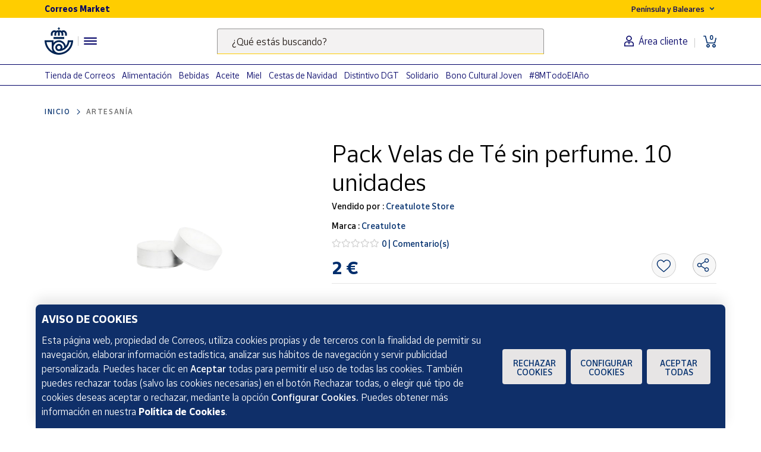

--- FILE ---
content_type: text/html;charset=utf-8
request_url: https://www.market.correos.es/product/creatulote-velas-de-te-sin-perfume-10-unidades
body_size: 42950
content:



















<!doctype html>
<html lang="es">
    
























<head>
	<meta charset="utf-8">
	<meta http-equiv="X-UA-Compatible" content="IE=edge, chrome=1">
	<meta name="viewport" content="width=device-width,initial-scale=1,maximum-scale=1,minimum-scale=1,user-scalable=no">
	<!-- <link rel="apple-touch-icon" sizes="180x180" href="/apple-touch-icon.png"> -->
	<link rel="icon" type="image/png" sizes="32x32" href="//www.market.correos.es/static/shop/front/images/favicon32x32.png">
	<link rel="icon" type="image/png" sizes="16x16" href="//www.market.correos.es/static/shop/front/images/favicon16x16.png">
	<link rel="shortcut icon" href="//www.market.correos.es/static/shop/front/images/favicon.ico">
	
	<!-- Google -->
	<meta name="google-site-verification" content="HESFoFnzwAsQy3bUZP32C0CWSZTy0TF3bZ_V5Gp41tw" />
	<!-- End Google -->
	
	
		
	
	
	
	<link rel="canonical" href="https://www.market.correos.es/product/creatulote-velas-de-te-sin-perfume-10-unidades">
	
	
	
	
	<!-- META TITLE SHOP FRONT -->

	
		<title>Pack Velas de Té sin perfume. 10 unidades | Creatulote Store | Correos Market</title>
		
			<meta name="description" lang="es" content='Pack Velas de Té sin perfume. 10 unidades  ideales para encender en uno de nuestros quemadores.  Cómpralo en tu tienda de confianza Correos Market'>
			
		
		<meta name="robots" content="INDEX,FOLLOW">
	
	
	
	
	
		<!-- META OG -->
		<meta property="og:type"   content="product" />
  		<meta property="og:title"  content='Pack Velas de Té sin perfume. 10 unidades | Creatulote Store' />
  		<meta property="og:description" content='Pack Velas de Té sin perfume. 10 unidades  ideales para encender en uno de nuestros quemadores.  Cómpralo en tu tienda de confianza Correos Market' />
  		<meta property="og:url"    content="https://www.market.correos.es/product/creatulote-velas-de-te-sin-perfume-10-unidades" /> 
  		<meta property="og:site_name" content='Correos Market' />

		<meta property="og:image"  itemprop="image" content='https://correos-market.ams3.cdn.digitaloceanspaces.com/prod-new/uploads/correos-marketplace-shop/1/product/161639-b5dzlhdo-creatulote-velas-de-te-sin-perfume-10-unidades-2.png'>
  		<meta property="og:image:secure_url" content='https://correos-market.ams3.cdn.digitaloceanspaces.com/prod-new/uploads/correos-marketplace-shop/1/product/161639-b5dzlhdo-creatulote-velas-de-te-sin-perfume-10-unidades-2.png' />
  	
  		<meta property="og:image:type" content="image/png" />
  		<meta property="og:image:width" content="1000" />
  		<meta property="og:image:height" content="1000" />
		<!-- /META OG -->
	
	
	
	
	
	

	

	
	<meta name="expires" content="0">
	<meta name="revisit-after" content="1 days">
	<meta http-equiv="Content-Type" content="text/html; charset=utf-8">
	<meta http-equiv="pragma" content="no-cache">


	<!-- CSS -->
<!-- 	<link rel="stylesheet" href="https://cdnjs.cloudflare.com/ajax/libs/twitter-bootstrap/4.1.3/css/bootstrap.min.css" integrity="sha256-eSi1q2PG6J7g7ib17yAaWMcrr5GrtohYChqibrV7PBE=" crossorigin="anonymous" /> -->
<!-- 	<link rel="stylesheet" href="https://cdnjs.cloudflare.com/ajax/libs/font-awesome/5.3.1/css/all.min.css" integrity="sha512-KulI0psuJQK8UMpOeiMLDXJtGOZEBm8RZNTyBBHIWqoXoPMFcw+L5AEo0YMpsW8BfiuWrdD1rH6GWGgQBF59Lg==" crossorigin="anonymous" referrerpolicy="no-referrer" /> -->
<!-- 	<link rel="stylesheet" href="https://cdnjs.cloudflare.com/ajax/libs/OwlCarousel2/2.3.4/assets/owl.carousel.min.css" integrity="sha256-UhQQ4fxEeABh4JrcmAJ1+16id/1dnlOEVCFOxDef9Lw=" crossorigin="anonymous" /> -->
<!-- 	<link rel="stylesheet" href="https://cdnjs.cloudflare.com/ajax/libs/OwlCarousel2/2.3.4/assets/owl.theme.default.min.css" integrity="sha256-kksNxjDRxd/5+jGurZUJd1sdR2v+ClrCl3svESBaJqw=" crossorigin="anonymous" /> -->




	
	<link rel="stylesheet" href="https://cdnjs.cloudflare.com/ajax/libs/font-awesome/5.3.1/css/all.min.css" integrity="sha512-KulI0psuJQK8UMpOeiMLDXJtGOZEBm8RZNTyBBHIWqoXoPMFcw+L5AEo0YMpsW8BfiuWrdD1rH6GWGgQBF59Lg==" crossorigin="anonymous" referrerpolicy="no-referrer" />
	

	<link type="text/css" rel="stylesheet" href="//www.market.correos.es/static/shop/common/cache/cache--1754459095-min.css?v=1769993288431"/>


	
	
	

	
	

<script type="text/javascript">
digitalData = {
  "variablesPagina": {
    "pagina": "correosmarket:pdp:artesania:Pack Velas de Té sin perfume. 10 unidades",
    "seccion_s1": "pdp",
    "productos_carrito": "",
    "idioma": "Spanish",
    "usuario_estado": "no_logado",
    "region": "peninsula y baleares",
    "seccion_s3": "Pack Velas de Té sin perfume. 10 unidades",
    "seccion_s2": "artesania"
  },
  "variablesProducto": {
    "product": [
      {
        "precio": 2.0,
        "vendedor": "Creatulote Store",
        "merchantid": 3050,
        "categoria": "Artesanía",
        "nombre_producto": "Pack Velas de Té sin perfume. 10 unidades",
        "id_producto": 161639,
        "cantidad": 1,
        "num_valoraciones": 0
      }
    ]
  },
  "Frizbit": {
    "product": [
      {
        "image": "https://correos-market.ams3.cdn.digitaloceanspaces.com/prod-new/uploads/correos-marketplace-shop/1/product/161639-b5dzlhdo-creatulote-velas-de-te-sin-perfume-10-unidades-2.png",
        "thumbnail": "https://correos-market.ams3.cdn.digitaloceanspaces.com/prod-new/uploads/correos-marketplace-shop/1/product/161639-b5dzlhdo-creatulote-velas-de-te-sin-perfume-10-unidades-2_thumb.png",
        "gtin": "CREA00015",
        "description": "Pack Velas de Té sin perfume. 10 unidades  ideales para encender en uno de nuestros quemadores.  Cómpralo en tu tienda de confianza Correos Market",
        "merchant": "Creatulote Store",
        "url": "https://www.market.correos.es/product/creatulote-velas-de-te-sin-perfume-10-unidades",
        "price": 2.0,
        "name": "Pack Velas de Té sin perfume. 10 unidades",
        "currency": "EUR",
        "inStock": true,
        "categories": [
          "Artesanía"
        ],
        "id": "161639",
        "category": "Artesanía",
        "brand": "Creatulote",
        "merchantUrl": "https://www.market.correos.es/merchant/creatulote-store"
      }
    ],
    "language": "es",
    "products": [
      {
        "image": "https://correos-market.ams3.cdn.digitaloceanspaces.com/prod-new/uploads/correos-marketplace-shop/1/product/209287-mzvio76c-pcmaes-pulsera-guardia-civil-grabado-en-plata--5.png",
        "thumbnail": "https://correos-market.ams3.cdn.digitaloceanspaces.com/prod-new/uploads/correos-marketplace-shop/1/product/209287-mzvio76c-pcmaes-pulsera-guardia-civil-grabado-en-plata--5_thumb.png",
        "price": 13.0,
        "name": "Pulsera Guardia Civil - Grabado en plata",
        "merchant": "PCMAES",
        "currency": "EUR",
        "inStock": true,
        "categories": [
          "Artesanía",
          "Joyería y bisutería",
          "Pulseras"
        ],
        "id": "209287",
        "category": "Pulseras",
        "brand": "PCMaes",
        "url": "https://www.market.correos.es/product/pcmaes-pulsera-guardia-civil-grabado-en-plata-"
      },
      {
        "image": "https://correos-market.ams3.cdn.digitaloceanspaces.com/prod-new/uploads/correos-marketplace-shop/1/product/182528-gb9oj1ht-pcmaes-pulsera-espana-guardia-civil-escudo-metopa-para-hombre-y-mujer-1.jpg",
        "thumbnail": "https://correos-market.ams3.cdn.digitaloceanspaces.com/prod-new/uploads/correos-marketplace-shop/1/product/182528-gb9oj1ht-pcmaes-pulsera-espana-guardia-civil-escudo-metopa-para-hombre-y-mujer-1_thumb.jpg",
        "price": 8.75,
        "name": "Pulsera España Guardia Civil escudo metopa, para hombre y mujer",
        "merchant": "PCMAES",
        "currency": "EUR",
        "inStock": true,
        "categories": [
          "Artesanía",
          "Joyería y bisutería",
          "Pulseras"
        ],
        "id": "182528",
        "category": "Pulseras",
        "brand": "PCMaes",
        "url": "https://www.market.correos.es/product/pcmaes-pulsera-espana-guardia-civil-escudo-metopa-para-hombre-y-mujer-"
      },
      {
        "image": "https://correos-market.ams3.cdn.digitaloceanspaces.com/prod-new/uploads/correos-marketplace-shop/1/product/176593-4xbbtdbg-pendientes-corazon-de-plata-y-cristal-swarovski-verde-1.jpg",
        "thumbnail": "https://correos-market.ams3.cdn.digitaloceanspaces.com/prod-new/uploads/correos-marketplace-shop/1/product/176593-4xbbtdbg-pendientes-corazon-de-plata-y-cristal-swarovski-verde-1_thumb.jpg",
        "price": 15.91,
        "name": "Pendientes Corazón De Plata Y Cristal Swarovski Verde",
        "merchant": "Minoplata",
        "currency": "EUR",
        "inStock": true,
        "categories": [
          "Artesanía",
          "Joyería y bisutería",
          "Pendientes"
        ],
        "id": "176593",
        "category": "Pendientes",
        "url": "https://www.market.correos.es/product/pendientes-corazon-de-plata-y-cristal-swarovski-verde-324"
      },
      {
        "image": "https://correos-market.ams3.cdn.digitaloceanspaces.com/prod-new/uploads/correos-marketplace-shop/1/product/163496-zs9n9m1i-creatulote-collar-de-organza-negro-con-cierre-regulable-de-50-cm-3.jpg",
        "thumbnail": "https://correos-market.ams3.cdn.digitaloceanspaces.com/prod-new/uploads/correos-marketplace-shop/1/product/163496-zs9n9m1i-creatulote-collar-de-organza-negro-con-cierre-regulable-de-50-cm-3_thumb.jpg",
        "price": 1.5,
        "name": "Collar de organza negro con cierre regulable 50 cm",
        "merchant": "Creatulote Store",
        "currency": "EUR",
        "inStock": true,
        "categories": [
          "Artesanía",
          "Joyería y bisutería",
          "Colgantes"
        ],
        "id": "163496",
        "category": "Colgantes",
        "brand": "Creatulote",
        "url": "https://www.market.correos.es/product/creatulote-collar-de-organza-negro-con-cierre-regulable-de-50-cm"
      },
      {
        "image": "https://correos-market.ams3.cdn.digitaloceanspaces.com/prod-new/uploads/correos-marketplace-shop/1/product/163489-wfbh4o32-creatulote-collar-de-organza-en-azul-cielo-de-50-cm-con-cierre-regulable-2.jpg",
        "thumbnail": "https://correos-market.ams3.cdn.digitaloceanspaces.com/prod-new/uploads/correos-marketplace-shop/1/product/163489-wfbh4o32-creatulote-collar-de-organza-en-azul-cielo-de-50-cm-con-cierre-regulable-2_thumb.jpg",
        "price": 1.5,
        "name": "Collar de organza azul cielo con cierre regulable 50 cm",
        "merchant": "Creatulote Store",
        "currency": "EUR",
        "inStock": true,
        "categories": [
          "Artesanía",
          "Joyería y bisutería",
          "Colgantes"
        ],
        "id": "163489",
        "category": "Colgantes",
        "brand": "Creatulote",
        "url": "https://www.market.correos.es/product/creatulote-collar-de-organza-en-azul-cielo-de-50-cm-con-cierre-regulable"
      },
      {
        "image": "https://correos-market.ams3.cdn.digitaloceanspaces.com/prod-new/uploads/correos-marketplace-shop/1/product/161864-nytx3af9-creatulote-colgante-camafeo-con-filigrana-20-mm-de-diametro-2.jpg",
        "thumbnail": "https://correos-market.ams3.cdn.digitaloceanspaces.com/prod-new/uploads/correos-marketplace-shop/1/product/161864-nytx3af9-creatulote-colgante-camafeo-con-filigrana-20-mm-de-diametro-2_thumb.jpg",
        "price": 4.0,
        "name": "Colgante Camafeo con filigrana - 20 mm diámetro",
        "merchant": "Creatulote Store",
        "currency": "EUR",
        "inStock": true,
        "categories": [
          "Artesanía",
          "Joyería y bisutería",
          "Colgantes"
        ],
        "id": "161864",
        "category": "Colgantes",
        "brand": "Creatulote",
        "url": "https://www.market.correos.es/product/creatulote-colgante-camafeo-con-filigrana-20-mm-de-diametro"
      },
      {
        "image": "https://correos-market.ams3.cdn.digitaloceanspaces.com/prod-new/uploads/correos-marketplace-shop/1/product/161668-goojjsop-creatulote-brazalete-del-arbol-de-la-vida-con-chips-minerales-naturales-de-cuarzo-rosa-y-amatista-aleacion-de-metales-4.png",
        "thumbnail": "https://correos-market.ams3.cdn.digitaloceanspaces.com/prod-new/uploads/correos-marketplace-shop/1/product/161668-goojjsop-creatulote-brazalete-del-arbol-de-la-vida-con-chips-minerales-naturales-de-cuarzo-rosa-y-amatista-aleacion-de-metales-4_thumb.png",
        "price": 5.0,
        "name": "Brazalete del árbol de la vida con chips minerales naturales de cuarzo rosa y amatista",
        "merchant": "Creatulote Store",
        "currency": "EUR",
        "inStock": true,
        "categories": [
          "Artesanía",
          "Joyería y bisutería",
          "Pulseras"
        ],
        "id": "161668",
        "category": "Pulseras",
        "brand": "Creatulote",
        "url": "https://www.market.correos.es/product/creatulote-brazalete-del-arbol-de-la-vida-con-chips-minerales-naturales-de-cuarzo-rosa-y-amatista-aleacion-de-metales"
      },
      {
        "image": "https://correos-market.ams3.cdn.digitaloceanspaces.com/prod-new/uploads/correos-marketplace-shop/1/product/110646-87dunrg4-christian-gar-pulsera-watx-jwa2130-pulsera-para-mujer-mariposa-1.jpg",
        "thumbnail": "https://correos-market.ams3.cdn.digitaloceanspaces.com/prod-new/uploads/correos-marketplace-shop/1/product/110646-87dunrg4-christian-gar-pulsera-watx-jwa2130-pulsera-para-mujer-mariposa-1_thumb.jpg",
        "price": 7.39,
        "name": "Pulsera Watx Jwa2130 Pulsera Para Mujer Mariposa",
        "merchant": "BVCM",
        "currency": "EUR",
        "inStock": true,
        "categories": [
          "Artesanía",
          "Joyería y bisutería",
          "Pulseras"
        ],
        "id": "110646",
        "category": "Pulseras",
        "brand": "Christian Gar",
        "url": "https://www.market.correos.es/product/christian-gar-pulsera-watx-jwa2130-pulsera-para-mujer-mariposa"
      },
      {
        "image": "https://correos-market.ams3.cdn.digitaloceanspaces.com/prod-new/uploads/correos-marketplace-shop/1/product/110573-yraigiug-time-force-pulsera-time-force-acero-larga-210-mm--1.jpg",
        "thumbnail": "https://correos-market.ams3.cdn.digitaloceanspaces.com/prod-new/uploads/correos-marketplace-shop/1/product/110573-yraigiug-time-force-pulsera-time-force-acero-larga-210-mm--1_thumb.jpg",
        "price": 6.25,
        "name": "Pulsera Time Force Acero Larga 210 Mm.",
        "merchant": "BVCM",
        "currency": "EUR",
        "inStock": true,
        "categories": [
          "Artesanía",
          "Joyería y bisutería",
          "Pulseras"
        ],
        "id": "110573",
        "category": "Pulseras",
        "brand": "Time Force",
        "url": "https://www.market.correos.es/product/time-force-pulsera-time-force-acero-larga-210-mm-"
      },
      {
        "image": "https://correos-market.ams3.cdn.digitaloceanspaces.com/prod-new/uploads/correos-marketplace-shop/1/product/110427-za0rcmvu-time-force-anillo-time-force-tj1087s0112-anillo-plata-925-t12-1.jpg",
        "thumbnail": "https://correos-market.ams3.cdn.digitaloceanspaces.com/prod-new/uploads/correos-marketplace-shop/1/product/110427-za0rcmvu-time-force-anillo-time-force-tj1087s0112-anillo-plata-925-t12-1_thumb.jpg",
        "price": 16.1,
        "name": "Anillo Time Force Tj1087s0112 Anillo Plata 925 T12",
        "merchant": "BVCM",
        "currency": "EUR",
        "inStock": true,
        "categories": [
          "Artesanía",
          "Joyería y bisutería",
          "Anillos"
        ],
        "id": "110427",
        "category": "Anillos",
        "brand": "Time Force",
        "url": "https://www.market.correos.es/product/time-force-anillo-time-force-tj1087s0112-anillo-plata-925-t12"
      },
      {
        "image": "https://correos-market.ams3.cdn.digitaloceanspaces.com/prod-new/uploads/correos-marketplace-shop/1/product/37407-eidptwuu-mineralogistica-coleccion-de-30-minerales-7.jpg",
        "thumbnail": "https://correos-market.ams3.cdn.digitaloceanspaces.com/prod-new/uploads/correos-marketplace-shop/1/product/37407-eidptwuu-mineralogistica-coleccion-de-30-minerales-7_thumb.jpg",
        "price": 30.0,
        "name": "Colección de 30 minerales",
        "merchant": "Mineralogística",
        "currency": "EUR",
        "inStock": true,
        "categories": [
          "Artesanía"
        ],
        "id": "37407",
        "category": "Artesanía",
        "brand": "Mineralogística",
        "url": "https://www.market.correos.es/product/mineralogistica-coleccion-de-30-minerales"
      },
      {
        "image": "https://correos-market.ams3.cdn.digitaloceanspaces.com/prod-new/uploads/correos-marketplace-shop/1/product/19518-x5svfjpy-kimu-colgante-roseton-del-canon-del-ro-lobos-9.jpg",
        "thumbnail": "https://correos-market.ams3.cdn.digitaloceanspaces.com/prod-new/uploads/correos-marketplace-shop/1/product/19518-x5svfjpy-kimu-colgante-roseton-del-canon-del-ro-lobos-9_thumb.jpg",
        "price": 30.0,
        "name": "Colgante rosetón del Cañón del río Lobos",
        "merchant": "Kimu",
        "currency": "EUR",
        "inStock": true,
        "categories": [
          "Artesanía",
          "Cerámica"
        ],
        "id": "19518",
        "category": "Cerámica",
        "brand": "Kimu",
        "url": "https://www.market.correos.es/product/kimu-colgante-roseton-del-canon-del-ro-lobos"
      },
      {
        "image": "https://correos-market.ams3.cdn.digitaloceanspaces.com/prod-new/uploads/correos-marketplace-shop/1/product/19486-mylubcth-kimu-colgante-huella-de-gato-1.jpg",
        "thumbnail": "https://correos-market.ams3.cdn.digitaloceanspaces.com/prod-new/uploads/correos-marketplace-shop/1/product/19486-mylubcth-kimu-colgante-huella-de-gato-1_thumb.jpg",
        "price": 13.0,
        "name": "Colgante huella de gato",
        "merchant": "Kimu",
        "currency": "EUR",
        "inStock": true,
        "categories": [
          "Artesanía",
          "Cerámica"
        ],
        "id": "19486",
        "category": "Cerámica",
        "brand": "Kimu",
        "url": "https://www.market.correos.es/product/kimu-colgante-huella-de-gato"
      },
      {
        "image": "https://correos-market.ams3.cdn.digitaloceanspaces.com/prod-new/uploads/correos-marketplace-shop/1/product/9975-bvmi9fhn-artesaniacreativa-com-reloj-de-pared-8.jpg",
        "thumbnail": "https://correos-market.ams3.cdn.digitaloceanspaces.com/prod-new/uploads/correos-marketplace-shop/1/product/9975-bvmi9fhn-artesaniacreativa-com-reloj-de-pared-8_thumb.jpg",
        "price": 59.0,
        "name": "Reloj de pared",
        "merchant": "Artesaniacreativa.com",
        "currency": "EUR",
        "inStock": true,
        "categories": [
          "Artesanía",
          "Madera"
        ],
        "id": "9975",
        "category": "Madera",
        "brand": "Artesaniacreativa.com",
        "url": "https://www.market.correos.es/product/artesaniacreativa-com-reloj-de-pared"
      },
      {
        "image": "https://correos-market.ams3.cdn.digitaloceanspaces.com/prod-new/uploads/correos-marketplace-shop/1/product/9968-thh1ns4i-artesaniacreativa-com-lote-de-3-llaveros-de-madera-7.jpg",
        "thumbnail": "https://correos-market.ams3.cdn.digitaloceanspaces.com/prod-new/uploads/correos-marketplace-shop/1/product/9968-thh1ns4i-artesaniacreativa-com-lote-de-3-llaveros-de-madera-7_thumb.jpg",
        "price": 30.0,
        "name": "Lote de 3 llaveros de madera",
        "merchant": "Artesaniacreativa.com",
        "currency": "EUR",
        "inStock": true,
        "categories": [
          "Artesanía",
          "Madera"
        ],
        "id": "9968",
        "category": "Madera",
        "brand": "Artesaniacreativa.com",
        "url": "https://www.market.correos.es/product/artesaniacreativa-com-lote-de-3-llaveros-de-madera"
      },
      {
        "image": "https://correos-market.ams3.cdn.digitaloceanspaces.com/prod-new/uploads/correos-marketplace-shop/1/product/8467-jf1qnwnz-morales-forja-cerrojo-forja-tradicional-rustico-2.jpg",
        "thumbnail": "https://correos-market.ams3.cdn.digitaloceanspaces.com/prod-new/uploads/correos-marketplace-shop/1/product/8467-jf1qnwnz-morales-forja-cerrojo-forja-tradicional-rustico-2_thumb.jpg",
        "price": 33.95,
        "name": "Cerrojo Forja Tradicional Rústico",
        "merchant": "Morales Forja",
        "currency": "EUR",
        "inStock": true,
        "categories": [
          "Artesanía",
          "Forja"
        ],
        "id": "8467",
        "category": "Forja",
        "brand": "Morales Forja",
        "url": "https://www.market.correos.es/product/cerrojo-forja-tradicional-rustico"
      },
      {
        "image": "https://correos-market.ams3.cdn.digitaloceanspaces.com/prod-new/uploads/correos-marketplace-shop/1/product/7761-xzb9o3or-ceramica-ramblena-botijo-de-barro-tradicional-17x17x31-cm-3-25-l-2.jpg",
        "thumbnail": "https://correos-market.ams3.cdn.digitaloceanspaces.com/prod-new/uploads/correos-marketplace-shop/1/product/7761-xzb9o3or-ceramica-ramblena-botijo-de-barro-tradicional-17x17x31-cm-3-25-l-2_thumb.jpg",
        "price": 24.95,
        "name": "Botijo de barro tradicional  - 17x17x31 cm -  3.25 L",
        "merchant": "Cerámica Rambleña",
        "currency": "EUR",
        "inStock": true,
        "categories": [
          "Artesanía",
          "Cerámica"
        ],
        "id": "7761",
        "category": "Cerámica",
        "brand": "Cerámica Rambleña",
        "url": "https://www.market.correos.es/product/ceramica-ramblena-botijo-de-barro-tradicional-17x17x31-cm-3-25-l"
      },
      {
        "image": "https://correos-market.ams3.cdn.digitaloceanspaces.com/prod-new/uploads/correos-marketplace-shop/1/product/5563-ereuugiy-pecoreados-artesania-coleccion-calendula-caja-5-3.jpg",
        "thumbnail": "https://correos-market.ams3.cdn.digitaloceanspaces.com/prod-new/uploads/correos-marketplace-shop/1/product/5563-ereuugiy-pecoreados-artesania-coleccion-calendula-caja-5-3_thumb.jpg",
        "price": 27.2,
        "name": "Velas naturales de cera de abeja. Caléndula 5.",
        "merchant": "Pecoreados Artesanía",
        "currency": "EUR",
        "inStock": true,
        "categories": [
          "Artesanía"
        ],
        "id": "5563",
        "category": "Artesanía",
        "brand": "Pecoreados Artesanía",
        "url": "https://www.market.correos.es/product/pecoreados-artesania-coleccion-calendula-caja-5"
      },
      {
        "image": "https://correos-market.ams3.cdn.digitaloceanspaces.com/prod-new/uploads/correos-marketplace-shop/1/product/3063-rj3xlq5e-pendientes-de-colgar-asturias-pareja-2.jpg",
        "thumbnail": "https://correos-market.ams3.cdn.digitaloceanspaces.com/prod-new/uploads/correos-marketplace-shop/1/product/3063-rj3xlq5e-pendientes-de-colgar-asturias-pareja-2_thumb.jpg",
        "price": 20.0,
        "name": "Pendientes de colgar Asturias pareja",
        "merchant": "Marga Robledo",
        "currency": "EUR",
        "inStock": true,
        "categories": [
          "Artesanía",
          "Joyería y bisutería",
          "Pendientes"
        ],
        "id": "3063",
        "category": "Pendientes",
        "brand": "Marga Robledo",
        "url": "https://www.market.correos.es/product/pendientes-de-colgar-asturias-pareja"
      },
      {
        "image": "https://correos-market.ams3.cdn.digitaloceanspaces.com/prod/uploads/correos-marketplace-shop/1/product/591-nh6xv8ja-taller-tres-artesania-selenoscopio-vertical-de-madera-2.jpg",
        "thumbnail": "https://correos-market.ams3.cdn.digitaloceanspaces.com/prod/uploads/correos-marketplace-shop/1/product/591-nh6xv8ja-taller-tres-artesania-selenoscopio-vertical-de-madera-2_thumb.jpg",
        "price": 42.0,
        "name": "Selenoscopio vertical de madera",
        "merchant": "Taller Tres Artesanía",
        "currency": "EUR",
        "inStock": true,
        "categories": [
          "Artesanía",
          "Madera"
        ],
        "id": "591",
        "category": "Madera",
        "brand": "Taller Tres Artesanía",
        "url": "https://www.market.correos.es/product/taller-tres-artesania-selenoscopio-vertical-de-madera"
      },
      {
        "image": "https://correos-market.ams3.cdn.digitaloceanspaces.com/prod/uploads/correos-marketplace-shop/1/product/411-lqewfwqo-forging-art-bcn-rosa-forjada-roja-con-peana-7.jpg",
        "thumbnail": "https://correos-market.ams3.cdn.digitaloceanspaces.com/prod/uploads/correos-marketplace-shop/1/product/411-lqewfwqo-forging-art-bcn-rosa-forjada-roja-con-peana-7_thumb.jpg",
        "price": 32.95,
        "name": "Rosa forjada Roja con Peana",
        "merchant": "Forging Art Bcn",
        "currency": "EUR",
        "inStock": true,
        "categories": [
          "Artesanía",
          "Forja"
        ],
        "id": "411",
        "category": "Forja",
        "brand": "Forging Art Bcn",
        "url": "https://www.market.correos.es/product/forging-art-bcn-rosa-forjada-roja-con-peana"
      },
      {
        "image": "https://correos-market.ams3.cdn.digitaloceanspaces.com/prod-new/uploads/correos-marketplace-shop/1/product/31-utro5jqp-debosc-debeam-soporte-de-sobremesa-para-ordenadores-portatiles-1.jpg",
        "thumbnail": "https://correos-market.ams3.cdn.digitaloceanspaces.com/prod-new/uploads/correos-marketplace-shop/1/product/31-utro5jqp-debosc-debeam-soporte-de-sobremesa-para-ordenadores-portatiles-1_thumb.jpg",
        "price": 40.0,
        "name": "Debeam - Soporte de sobremesa para ordenadores portátiles",
        "merchant": "Debosc",
        "currency": "EUR",
        "inStock": true,
        "categories": [
          "Artesanía",
          "Madera"
        ],
        "id": "31",
        "category": "Madera",
        "brand": "Debosc",
        "url": "https://www.market.correos.es/product/debosc-debeam-soporte-de-sobremesa-para-ordenadores-portatiles"
      },
      {
        "image": "https://correos-market.ams3.cdn.digitaloceanspaces.com/prod/uploads/correos-marketplace-shop/1/product/590-tatwcfwi-taller-tres-artesania-selenoscopio-de-madera-1.jpg",
        "thumbnail": "https://correos-market.ams3.cdn.digitaloceanspaces.com/prod/uploads/correos-marketplace-shop/1/product/590-tatwcfwi-taller-tres-artesania-selenoscopio-de-madera-1_thumb.jpg",
        "price": 12.0,
        "name": "Selenoscopio de madera",
        "merchant": "Taller Tres Artesanía",
        "currency": "EUR",
        "inStock": true,
        "categories": [
          "Artesanía",
          "Madera"
        ],
        "id": "590",
        "category": "Madera",
        "brand": "Taller Tres Artesanía",
        "url": "https://www.market.correos.es/product/taller-tres-artesania-selenoscopio-de-madera"
      },
      {
        "image": "https://correos-market.ams3.cdn.digitaloceanspaces.com/prod/uploads/correos-marketplace-shop/1/product/408-uzipqsre-forging-art-bcn-rosa-forjada-negra-3.jpg",
        "thumbnail": "https://correos-market.ams3.cdn.digitaloceanspaces.com/prod/uploads/correos-marketplace-shop/1/product/408-uzipqsre-forging-art-bcn-rosa-forjada-negra-3_thumb.jpg",
        "price": 29.95,
        "name": "Rosa forjada Negra",
        "merchant": "Forging Art Bcn",
        "currency": "EUR",
        "inStock": true,
        "categories": [
          "Artesanía",
          "Forja"
        ],
        "id": "408",
        "category": "Forja",
        "brand": "Forging Art Bcn",
        "url": "https://www.market.correos.es/product/forging-art-bcn-rosa-forjada-negra"
      },
      {
        "image": "https://correos-market.ams3.cdn.digitaloceanspaces.com/prod/uploads/correos-marketplace-shop/1/product/406-nwd2az5d-forging-art-bcn-rosa-forjada-roja-y-plateada-5.jpg",
        "thumbnail": "https://correos-market.ams3.cdn.digitaloceanspaces.com/prod/uploads/correos-marketplace-shop/1/product/406-nwd2az5d-forging-art-bcn-rosa-forjada-roja-y-plateada-5_thumb.jpg",
        "price": 29.95,
        "name": "Rosa forjada Roja y Plateada",
        "merchant": "Forging Art Bcn",
        "currency": "EUR",
        "inStock": true,
        "categories": [
          "Artesanía",
          "Forja"
        ],
        "id": "406",
        "category": "Forja",
        "brand": "Forging Art Bcn",
        "url": "https://www.market.correos.es/product/forging-art-bcn-rosa-forjada-roja-y-plateada"
      },
      {
        "image": "https://correos-market.ams3.cdn.digitaloceanspaces.com/prod/uploads/correos-marketplace-shop/1/product/35-pehhiaef-debosc-detablet-2.jpg",
        "thumbnail": "https://correos-market.ams3.cdn.digitaloceanspaces.com/prod/uploads/correos-marketplace-shop/1/product/35-pehhiaef-debosc-detablet-2_thumb.jpg",
        "price": 40.0,
        "name": "Detablet - Soporte para tablets, e-books o libros convencionales",
        "merchant": "Debosc",
        "currency": "EUR",
        "inStock": true,
        "categories": [
          "Artesanía",
          "Madera"
        ],
        "id": "35",
        "category": "Madera",
        "brand": "Debosc",
        "url": "https://www.market.correos.es/product/debosc-detablet-soporte-para-tablets-e-books-o-libros-convencionales"
      },
      {
        "image": "https://correos-market.ams3.cdn.digitaloceanspaces.com/prod-new/uploads/correos-marketplace-shop/1/product/38-ofk1y7kt-debosc-debook-revistero-de-diseno-minimalista-2.jpg",
        "thumbnail": "https://correos-market.ams3.cdn.digitaloceanspaces.com/prod-new/uploads/correos-marketplace-shop/1/product/38-ofk1y7kt-debosc-debook-revistero-de-diseno-minimalista-2_thumb.jpg",
        "price": 65.0,
        "name": "Debook - Revistero de diseño minimalista",
        "merchant": "Debosc",
        "currency": "EUR",
        "inStock": true,
        "categories": [
          "Artesanía",
          "Madera"
        ],
        "id": "38",
        "category": "Madera",
        "brand": "Debosc",
        "url": "https://www.market.correos.es/product/debosc-debook-revistero-de-diseno-minimalista"
      },
      {
        "image": "https://correos-market.ams3.cdn.digitaloceanspaces.com/prod-new/uploads/correos-marketplace-shop/1/product/33-mvore5ny-debosc-debridge-soporte-para-la-pantalla-del-ordenador-de-sobremesa-1.jpg",
        "thumbnail": "https://correos-market.ams3.cdn.digitaloceanspaces.com/prod-new/uploads/correos-marketplace-shop/1/product/33-mvore5ny-debosc-debridge-soporte-para-la-pantalla-del-ordenador-de-sobremesa-1_thumb.jpg",
        "price": 65.0,
        "name": "Debridge - Soporte para la pantalla del ordenador de sobremesa",
        "merchant": "Debosc",
        "currency": "EUR",
        "inStock": true,
        "categories": [
          "Artesanía",
          "Madera"
        ],
        "id": "33",
        "category": "Madera",
        "brand": "Debosc",
        "url": "https://www.market.correos.es/product/debosc-debridge-soporte-para-la-pantalla-del-ordenador-de-sobremesa"
      },
      {
        "image": "https://correos-market.ams3.cdn.digitaloceanspaces.com/prod-new/uploads/correos-marketplace-shop/1/product/3097-goyvanhq-pendientes-de-presion-asturias-pareja-2.jpg",
        "thumbnail": "https://correos-market.ams3.cdn.digitaloceanspaces.com/prod-new/uploads/correos-marketplace-shop/1/product/3097-goyvanhq-pendientes-de-presion-asturias-pareja-2_thumb.jpg",
        "price": 20.0,
        "name": "Pendientes de presión Asturias pareja",
        "merchant": "Marga Robledo",
        "currency": "EUR",
        "inStock": true,
        "categories": [
          "Artesanía",
          "Joyería y bisutería",
          "Pendientes"
        ],
        "id": "3097",
        "category": "Pendientes",
        "brand": "Marga Robledo",
        "url": "https://www.market.correos.es/product/pendientes-de-presion-asturias-pareja"
      },
      {
        "image": "https://correos-market.ams3.cdn.digitaloceanspaces.com/prod-new/uploads/correos-marketplace-shop/1/product/32-9rvgkism-debosc-delamp-lampara-de-sobremesa-2.jpg",
        "thumbnail": "https://correos-market.ams3.cdn.digitaloceanspaces.com/prod-new/uploads/correos-marketplace-shop/1/product/32-9rvgkism-debosc-delamp-lampara-de-sobremesa-2_thumb.jpg",
        "price": 80.0,
        "name": "Delamp - Lámpara de sobremesa",
        "merchant": "Debosc",
        "currency": "EUR",
        "inStock": true,
        "categories": [
          "Artesanía",
          "Madera"
        ],
        "id": "32",
        "category": "Madera",
        "brand": "Debosc",
        "url": "https://www.market.correos.es/product/debosc-delamp-lampara-de-sobremesa"
      },
      {
        "image": "https://correos-market.ams3.cdn.digitaloceanspaces.com/prod/uploads/correos-marketplace-shop/1/product/260416-qtvggm40-erisana-soporte-smartphone-acustico-20.jpg",
        "thumbnail": "https://correos-market.ams3.cdn.digitaloceanspaces.com/prod/uploads/correos-marketplace-shop/1/product/260416-qtvggm40-erisana-soporte-smartphone-acustico-20_thumb.jpg",
        "price": 15.0,
        "name": "Soporte smartphone acústico",
        "merchant": "Tacos de Billar Erisana",
        "currency": "EUR",
        "inStock": true,
        "categories": [
          "Artesanía",
          "Madera"
        ],
        "id": "260416",
        "category": "Madera",
        "brand": "Erisana",
        "url": "https://www.market.correos.es/product/erisana-soporte-smartphone-acustico"
      },
      {
        "image": "https://correos-market.ams3.cdn.digitaloceanspaces.com/prod/uploads/correos-marketplace-shop/1/product/258317-ekgbn4wl-ecodedal-asas-de-libro-otono-1.jpg",
        "thumbnail": "https://correos-market.ams3.cdn.digitaloceanspaces.com/prod/uploads/correos-marketplace-shop/1/product/258317-ekgbn4wl-ecodedal-asas-de-libro-otono-1_thumb.jpg",
        "price": 20.0,
        "name": "Asas de libro Otoño",
        "merchant": "Ecodedal",
        "currency": "EUR",
        "inStock": true,
        "categories": [
          "Artesanía",
          "Costura"
        ],
        "id": "258317",
        "category": "Costura",
        "brand": "Ecodedal",
        "url": "https://www.market.correos.es/product/ecodedal-asas-de-libro-otono-de-ecodedal"
      },
      {
        "image": "https://correos-market.ams3.cdn.digitaloceanspaces.com/prod/uploads/correos-marketplace-shop/1/product/258316-vgtbczx8-ecodedal-asas-de-libro-verde-y-dorado-3.jpg",
        "thumbnail": "https://correos-market.ams3.cdn.digitaloceanspaces.com/prod/uploads/correos-marketplace-shop/1/product/258316-vgtbczx8-ecodedal-asas-de-libro-verde-y-dorado-3_thumb.jpg",
        "price": 20.0,
        "name": "Asas de libro Verde y dorado",
        "merchant": "Ecodedal",
        "currency": "EUR",
        "inStock": true,
        "categories": [
          "Artesanía",
          "Costura"
        ],
        "id": "258316",
        "category": "Costura",
        "brand": "Ecodedal",
        "url": "https://www.market.correos.es/product/ecodedal-asas-de-libro-verde-y-dorado"
      },
      {
        "price": 395.97,
        "name": "Cordón Salomónico Macizo De Plata De Ley 60 Cm. 6 Mm. Grosor",
        "merchant": "Minoplata",
        "currency": "EUR",
        "inStock": true,
        "categories": [
          "Artesanía",
          "Joyería y bisutería",
          "Pendientes"
        ],
        "id": "258044",
        "category": "Pendientes",
        "url": "https://www.market.correos.es/product/cordon-salomonico-macizo-de-plata-de-ley-60-cm-6-mm-grosor-693"
      },
      {
        "price": 18.57,
        "name": "Pendientes Estrellas En Plata Rodiada Con Circonitas Blancas",
        "merchant": "Minoplata",
        "currency": "EUR",
        "inStock": true,
        "categories": [
          "Artesanía",
          "Joyería y bisutería",
          "Pendientes"
        ],
        "id": "258043",
        "category": "Pendientes",
        "url": "https://www.market.correos.es/product/pendientes-estrellas-en-plata-rodiada-con-circonitas-blancas-614"
      },
      {
        "price": 11.3,
        "name": "Cordón De Caucho Negro Y Plata 2 Mm. 50 Cm.",
        "merchant": "Minoplata",
        "currency": "EUR",
        "inStock": true,
        "categories": [
          "Artesanía",
          "Joyería y bisutería",
          "Pendientes"
        ],
        "id": "258041",
        "category": "Pendientes",
        "url": "https://www.market.correos.es/product/cordon-de-caucho-negro-y-plata-2-mm-50-cm--821"
      },
      {
        "price": 64.55,
        "name": "Sortija Plata Rodiada Con Perla Cultivada Y Circonitas",
        "merchant": "Minoplata",
        "currency": "EUR",
        "inStock": true,
        "categories": [
          "Artesanía",
          "Joyería y bisutería",
          "Pendientes"
        ],
        "id": "258037",
        "category": "Pendientes",
        "url": "https://www.market.correos.es/product/sortija-plata-rodiada-con-perla-cultivada-y-circonitas-140"
      },
      {
        "price": 64.55,
        "name": "Sortija Plata Rodiada Con Perla Cultivada Y Circonitas",
        "merchant": "Minoplata",
        "currency": "EUR",
        "inStock": true,
        "categories": [
          "Artesanía",
          "Joyería y bisutería",
          "Pendientes"
        ],
        "id": "258036",
        "category": "Pendientes",
        "url": "https://www.market.correos.es/product/sortija-plata-rodiada-con-perla-cultivada-y-circonitas"
      },
      {
        "price": 110.46,
        "name": "Anillo De Plata De Ley En Rutenio Negro Con Circonitas",
        "merchant": "Minoplata",
        "currency": "EUR",
        "inStock": true,
        "categories": [
          "Artesanía",
          "Joyería y bisutería",
          "Pendientes"
        ],
        "id": "258035",
        "category": "Pendientes",
        "url": "https://www.market.correos.es/product/anillo-de-plata-de-ley-en-rutenio-negro-con-circonitas"
      },
      {
        "price": 70.54,
        "name": "Sortija Margarita De Plata De Ley Con Perla",
        "merchant": "Minoplata",
        "currency": "EUR",
        "inStock": true,
        "categories": [
          "Artesanía",
          "Joyería y bisutería",
          "Pendientes"
        ],
        "id": "258034",
        "category": "Pendientes",
        "url": "https://www.market.correos.es/product/sortija-margarita-de-plata-de-ley-con-perla-580"
      },
      {
        "price": 70.54,
        "name": "Sortija Margarita De Plata De Ley Con Perla",
        "merchant": "Minoplata",
        "currency": "EUR",
        "inStock": true,
        "categories": [
          "Artesanía",
          "Joyería y bisutería",
          "Pendientes"
        ],
        "id": "258033",
        "category": "Pendientes",
        "url": "https://www.market.correos.es/product/sortija-margarita-de-plata-de-ley-con-perla"
      },
      {
        "price": 87.18,
        "name": "Sortija Celosía De Plata Con Rutenio Y Circonitas Blancas",
        "merchant": "Minoplata",
        "currency": "EUR",
        "inStock": true,
        "categories": [
          "Artesanía",
          "Joyería y bisutería",
          "Pendientes"
        ],
        "id": "258032",
        "category": "Pendientes",
        "url": "https://www.market.correos.es/product/sortija-celosia-de-plata-con-rutenio-y-circonitas-blancas-988"
      },
      {
        "price": 87.18,
        "name": "Sortija Celosía De Plata Con Rutenio Y Circonitas Blancas",
        "merchant": "Minoplata",
        "currency": "EUR",
        "inStock": true,
        "categories": [
          "Artesanía",
          "Joyería y bisutería",
          "Pendientes"
        ],
        "id": "258031",
        "category": "Pendientes",
        "url": "https://www.market.correos.es/product/sortija-celosia-de-plata-con-rutenio-y-circonitas-blancas-850"
      },
      {
        "price": 87.18,
        "name": "Sortija Celosía De Plata Con Rutenio Y Circonitas Blancas",
        "merchant": "Minoplata",
        "currency": "EUR",
        "inStock": true,
        "categories": [
          "Artesanía",
          "Joyería y bisutería",
          "Pendientes"
        ],
        "id": "258030",
        "category": "Pendientes",
        "url": "https://www.market.correos.es/product/sortija-celosia-de-plata-con-rutenio-y-circonitas-blancas-643"
      },
      {
        "price": 87.18,
        "name": "Sortija Celosía De Plata Con Rutenio Y Circonitas Blancas",
        "merchant": "Minoplata",
        "currency": "EUR",
        "inStock": true,
        "categories": [
          "Artesanía",
          "Joyería y bisutería",
          "Pendientes"
        ],
        "id": "258029",
        "category": "Pendientes",
        "url": "https://www.market.correos.es/product/sortija-celosia-de-plata-con-rutenio-y-circonitas-blancas-376"
      },
      {
        "price": 87.18,
        "name": "Sortija Celosía De Plata Con Rutenio Y Circonitas Blancas",
        "merchant": "Minoplata",
        "currency": "EUR",
        "inStock": true,
        "categories": [
          "Artesanía",
          "Joyería y bisutería",
          "Pendientes"
        ],
        "id": "258028",
        "category": "Pendientes",
        "url": "https://www.market.correos.es/product/sortija-celosia-de-plata-con-rutenio-y-circonitas-blancas-856"
      },
      {
        "price": 87.18,
        "name": "Sortija Celosía De Plata Con Rutenio Y Circonitas Blancas",
        "merchant": "Minoplata",
        "currency": "EUR",
        "inStock": true,
        "categories": [
          "Artesanía",
          "Joyería y bisutería",
          "Pendientes"
        ],
        "id": "258027",
        "category": "Pendientes",
        "url": "https://www.market.correos.es/product/sortija-celosia-de-plata-con-rutenio-y-circonitas-blancas"
      },
      {
        "price": 114.45,
        "name": "Sortija De Plata Y Rutenio Negro Con Cristal Blanco",
        "merchant": "Minoplata",
        "currency": "EUR",
        "inStock": true,
        "categories": [
          "Artesanía",
          "Joyería y bisutería",
          "Pendientes"
        ],
        "id": "258026",
        "category": "Pendientes",
        "url": "https://www.market.correos.es/product/sortija-de-plata-y-rutenio-negro-con-cristal-blanco-993"
      },
      {
        "price": 114.45,
        "name": "Sortija De Plata Y Rutenio Negro Con Cristal Blanco",
        "merchant": "Minoplata",
        "currency": "EUR",
        "inStock": true,
        "categories": [
          "Artesanía",
          "Joyería y bisutería",
          "Pendientes"
        ],
        "id": "258025",
        "category": "Pendientes",
        "url": "https://www.market.correos.es/product/sortija-de-plata-y-rutenio-negro-con-cristal-blanco"
      },
      {
        "price": 161.72,
        "name": "Sortija De Plata Y Rodio Negro Con Cristales Fuxias",
        "merchant": "Minoplata",
        "currency": "EUR",
        "inStock": true,
        "categories": [
          "Artesanía",
          "Joyería y bisutería",
          "Pendientes"
        ],
        "id": "258024",
        "category": "Pendientes",
        "url": "https://www.market.correos.es/product/sortija-de-plata-y-rodio-negro-con-cristales-fuxias-291"
      }
    ]
  },
  "__status": 200
};

// _dD: digitalData global helpers 
if (!window.hasOwnProperty('_dD')) {
	_dD = {
			setCommon() {
			const now = new Date();
			digitalData.variablesPagina.dia = now.toLocaleDateString("es", { weekday: 'long' });
			digitalData.variablesPagina.tipo_dia = (now.getDay() == 6 || now.getDay() == 0) ? "no_laborable" : "laborable" ;
			digitalData.variablesPagina.tramo_horario = now.getHours();
			digitalData.variablesPagina.hms = ((now.getHours() < 10 ? "0" : "") + now.getHours()) + ":" + ((now.getMinutes() < 10 ? "0" : "") + now.getMinutes()) + ":" + ((now.getSeconds() < 10 ? "0" : "") + now.getSeconds());
			digitalData.variablesPagina.moneda = "EUR";
			digitalData.variablesPagina.tipo_dispositivo = (/android|webos|iphone|ipad|ipod|blackberry|iemobile|opera mini/i.test(navigator.userAgent.toLowerCase())) ? "mobile" : "desktop";
			digitalData.variablesPagina.url = location.href;
		},
		
		get isModal() {
			return  false;
		},
		
		setPageName(pageName) {
			this.setCommon();
			digitalData.variablesPagina.pagina = pageName;
			_satellite.track("dynamic_view");
		}
	}
}
_dD.transactionData = {};
_dD.setCommon();
</script>





<script src="https://assets.adobedtm.com/31e842d3af0a/18afc258c9a5/launch-1ea020a763bc.min.js" async></script>



	
	

	
	<meta name="google-site-verification" content="o1AvP0EXuuR322s3Gs1HET2itnzFVEP9ZTJUJdtKsrM" />
	
	
	
</head>


    <body  >
    	
<script>dataLayer=[];</script>
    	
 
		
        





















 


















<!-- IF is not home or / -->

<!-- IF is not home or / -->



<section id="flat-header" class="flat-header">



	<section class="flat-header-container d-none d-lg-block">
		<div class="flat-header-top-part">
			<div class="container">
				<div class="row">
					<div class="col-12 col-lg-6 flat-header-title-content">
						<span>Correos Market</span>
					</div>
					<div class="col-12 col-lg-6 flat-header-location-language-content header-links-top d-flex justify-content-end">
						<ul class="list-group list-group-horizontal">
							<li class="list-group-item country-selector">
								<div class="btn-group header-dropdown-with-menu">
									<button class="btn btn-sm dropdown-toggle" type="button" data-toggle="dropdown" aria-haspopup="true" aria-expanded="false">
										<span class="shipping-zone-text" data-shipping-zone-value="peninsula">Península y Baleares</span> <img alt="Flecha hacia abajo para desplegar las opciones Península y Baleares y Canarias, Ceuta y Melilla" class="arrow-down" src="//www.market.correos.es/static/shop/front/images/header/arrow-down.svg">
									</button>
									<div class="dropdown-menu shipping-zone-menu">
										<a class="dropdown-item btn-shipping-zone-switch active" href="/" data-shipping-zone-value="peninsula">Península y Baleares</a>
										<a class="dropdown-item btn-shipping-zone-switch" href="/category/canarias-ceuta-y-melilla" data-shipping-zone-value="canary-ceuta-melilla">Canarias, Ceuta y Melilla</a>
									</div>
								</div>
							</li>
							

							

						</ul>
					</div>
				</div>
			</div>
		</div>
		<div class="flat-header-bottom-part">
			<div class="container">
				<div class="row">
					<div class="col-12 col-lg-3 flat-header-logo-content">
						<div class="header-logo">
							
								<a href="/">
									
									<img alt="Logotipo de Correos .  Link a la página principal" class="img-fluid" src="//www.market.correos.es/static/shop/front/images/LogoCornamusa.svg">
								</a>
							
						</div>
						<div class="header-separator"></div>
						<div class="sidebar-toggler-content">
							<div class="navigation-menu-container">
								<button class="navbar-toggler flat-header-hamburger-icon collapsed" onclick="openResponsiveMenu();" aria-label="Menú hamburguesa para acceder al catálogo, links populares, ayuda, vendedores, cuenta y ubicación">
									<div class="hamburger-lines">
										<span class="icon-bar top-bar"></span>
										<span class="icon-bar middle-bar"></span>
										<span class="icon-bar bottom-bar"></span>
									</div>
								</button>
							</div>
						</div>
						
					</div>
					<div class="col-12 col-lg-6 flat-header-search-content">
						
						<div class="header-search-indexa header-search">
							<form class="form-inline" action="/search">
    							<div class="form-group floating-group my-2 my-lg-0 w-100 justify-content-center floating-small-input">
        						<input class="form-control keywordsearchfield styles-input w-100"
            					data-template="suggest" type="search" id="keyword" name="keyword"
            					data-property-constraint="site:correos_market_es"
            					data-source-id-pattern="document_property" 
            					data-initial-source-id-pattern="document_property" 
           						 data-grouped="false">
           						 <span id="search-description" class="src-only">
								  	Escribe palabras clave para buscar productos en Correos Market .
								</span>
        						<label for="keyword" class="floating-label">¿Qué estás buscando?</label>
    							</div>
							</form>
						</div>
						
						
					</div>
					<div class="col-12 col-lg-3 flat-header-links-content">
						<div class="header-links">
							<div class="header-links-bottom">
								<ul class="list-group list-group-horizontal">
									
									<li class="list-group-item user-icon-desktop">
										
											<a href="/customerzone/login"><img alt="Icono del busto de una persona .  Sirve para el acceso al área de cliente" class="header-user-icon" src="//www.market.correos.es/static/shop/front/images/header/user.svg"><span class="user-link-text">Área cliente</span></a>
										
									</li>
									
									<li class="list-group-item cart-icon-desktop">
										<a href="/cart">
											<div class="cart-icon">
												<span class="icon"><img alt="Icono de un carrito .  Para abrir la cesta de la compra" class="header-cart-icon" src="//www.market.correos.es/static/shop/front/images/header/cart-items.svg"></span>
												<span class="text">0</span>
											</div>
										</a>
									</li>
								</ul>
							</div>
						</div>
					</div>
				</div>
			</div>
		</div>
	</section>
	<section class="flat-header-container flat-header-responsive d-lg-none">
		<div class="container-fluid px-0">
			<div class="row">
				<div class="col-6 flat-header-logo-content">
					<div class="header-logo">
						
							<a href="/">
								<img class="img-fluid" src='https://correos-market.ams3.cdn.digitaloceanspaces.com/prod-new/uploads/correos-marketplace-shop/t/logo-correos-market-svg.svg' alt="Correos Market Logo">
								
							</a>
						
					</div>
				</div>
				<div class="col-6 flat-header-links-content">
					<div class="header-links">
						<div class="header-links-bottom">
							<ul class="list-group list-group-horizontal">
								<li class="list-group-item user-icon">
									
										 <a href="/customerzone/login"><img class="header-user-icon" src="//www.market.correos.es/static/shop/front/images/header/user.svg" alt="Icono Usuario Header"></a>
									
								</li>
								<li class="list-group-item">
									<a href="/cart">
										<div class="cart-icon">
											<span class="icon"><img class="header-cart-icon" src="//www.market.correos.es/static/shop/front/images/header/cart-items.svg" alt="Icono Carrito de compra"></span>
											<span class="text">0</span>
										</div>
									</a>
								</li>
								<li class="list-group-item navbar-toggler-container">
									<button class="navbar-toggler collapsed" onclick="openResponsiveMenu();">
										<span class="icon-bar top-bar"></span>
										<span class="icon-bar middle-bar"></span>
										<span class="icon-bar bottom-bar"></span>
									</button>
								</li>
							</ul>
						</div>
					</div>
				</div>
				<div class="col-12 flat-header-search-content">
					<div class="header-search-indexa header-search">
						<form class="form-inline" action="/search">
							<div class="form-group floating-group my-2 my-lg-0 w-100 justify-content-center floating-small-input">
								<input class="form-control keywordsearchfield styles-input w-100"
									data-template="suggest" type="search" id="keyword" name="keyword"
									data-property-constraint="site:correos_market_es"
									data-source-id-pattern="document_property" 
									data-initial-source-id-pattern="document_property" 
									data-grouped="false">
								<label for="header-search-input-element" class="floating-label">¿Qué estás buscando?</label>
								<span id="search-description" class="src-only">
								  	Escribe palabras clave para buscar productos en Correos Market .
								</span>
								
							</div>
						</form>
					</div>
					
				</div>
			</div>
		</div>
	</section>
	<div class="collapse navbar-collapse" id="responsiveMenu">
		<div class="responsiveMenu-container">
			<section class="responsiveMenu-top">
				<ul class="navbar-nav ml-auto">
				
					
					<li class="nav-item country-selector">
						<div class="btn-group header-dropdown-with-menu">
							<button class="btn btn-sm dropdown-toggle" type="button" data-toggle="dropdown" aria-haspopup="true" aria-expanded="false">
								<span class="shipping-zone-text" data-shipping-zone-value="peninsula">Península y Baleares</span> <img class="arrow-down" src="//www.market.correos.es/static/shop/front/images/header/arrow-down.svg">
							</button>
							<div class="dropdown-menu shipping-zone-menu">
								<a class="dropdown-item btn-shipping-zone-switch active" href="/" data-shipping-zone-value="peninsula">Península y Baleares</a>
								<a class="dropdown-item btn-shipping-zone-switch" href="/category/canarias-ceuta-y-melilla" data-shipping-zone-value="canary-ceuta-melilla">Canarias, Ceuta y Melilla</a>
							</div>
						</div>
					</li>
				</ul>
			</section>
			<section class="responsiveMenu-bottom">
				<ul class="navbar-nav ml-auto">
					<li class="nav-item">
						<a class="nav-link link" href="/">Home</a>
					</li>
					<li class="nav-item">
						<a class="nav-link link" href="/descubre">Descubre</a>
					</li>
					<li class="nav-item">
						<a class="nav-link link" href="/productores">Vendedores</a>
					</li>
					<li class="nav-item">
						<a class="nav-link link" href="/vendedores/hazte-vendedor">Hazte vendedor</a>
					</li>
				</ul>
			</section>
		</div>
	</div>
</section>
























<div id="Market-Sidebar" class="sidebar flat-sidebar">
	<div class="sidebar-container">
		<div class="menu menu-x">
			<div class="title main-title">
				<div class="title-content">
					<span class="menu-title">Menú</span>
				</div>
				<div class="close-sidebar" onclick="openResponsiveMenu();"><i class="fas fa-times"></i></div>
			</div>
			<div class="category-menu">
				<div class="title">Nuestro catálogo</div>
				<div class="menu-ul category-tree no-arrows-on-element">
					<ul class="main-category-list">
						
							<li class="sidebar-main-category-item">
								<a href="/category/alimentacion">
									Alimentación
								</a>
								
									<span onclick="openSubcategorySidebar(13);"><i class="fas fa-chevron-right"></i></span>
								
							</li>
						
							<li class="sidebar-main-category-item">
								<a href="/category/bebidas">
									Bebidas
								</a>
								
									<span onclick="openSubcategorySidebar(14);"><i class="fas fa-chevron-right"></i></span>
								
							</li>
						
							<li class="sidebar-main-category-item">
								<a href="/category/belleza">
									Belleza
								</a>
								
									<span onclick="openSubcategorySidebar(16);"><i class="fas fa-chevron-right"></i></span>
								
							</li>
						
							<li class="sidebar-main-category-item">
								<a href="/category/hogar">
									Hogar
								</a>
								
									<span onclick="openSubcategorySidebar(127);"><i class="fas fa-chevron-right"></i></span>
								
							</li>
						
							<li class="sidebar-main-category-item">
								<a href="/category/artesania">
									Artesanía
								</a>
								
									<span onclick="openSubcategorySidebar(17);"><i class="fas fa-chevron-right"></i></span>
								
							</li>
						
							<li class="sidebar-main-category-item">
								<a href="/category/juguetes-y-juegos">
									Juguetes y juegos
								</a>
								
									<span onclick="openSubcategorySidebar(644);"><i class="fas fa-chevron-right"></i></span>
								
							</li>
						
							<li class="sidebar-main-category-item">
								<a href="/category/moda-y-textil">
									Moda
								</a>
								
									<span onclick="openSubcategorySidebar(15);"><i class="fas fa-chevron-right"></i></span>
								
							</li>
						
							<li class="sidebar-main-category-item">
								<a href="/category/salud">
									Salud
								</a>
								
									<span onclick="openSubcategorySidebar(565);"><i class="fas fa-chevron-right"></i></span>
								
							</li>
						
							<li class="sidebar-main-category-item">
								<a href="/category/maternidad-y-bebes">
									Maternidad y bebés
								</a>
								
									<span onclick="openSubcategorySidebar(566);"><i class="fas fa-chevron-right"></i></span>
								
							</li>
						
							<li class="sidebar-main-category-item">
								<a href="/category/tecnologia">
									Tecnología
								</a>
								
									<span onclick="openSubcategorySidebar(155);"><i class="fas fa-chevron-right"></i></span>
								
							</li>
						
							<li class="sidebar-main-category-item">
								<a href="/category/correos">
									Tienda de Correos
								</a>
								
									<span onclick="openSubcategorySidebar(406);"><i class="fas fa-chevron-right"></i></span>
								
							</li>
						
							<li class="sidebar-main-category-item">
								<a href="/category/deporte-800">
									Deporte
								</a>
								
									<span onclick="openSubcategorySidebar(322);"><i class="fas fa-chevron-right"></i></span>
								
							</li>
						
							<li class="sidebar-main-category-item">
								<a href="/category/oficina-y-papeleria">
									Oficina y Papelería
								</a>
								
									<span onclick="openSubcategorySidebar(344);"><i class="fas fa-chevron-right"></i></span>
								
							</li>
						
							<li class="sidebar-main-category-item">
								<a href="/category/libros">
									Libros
								</a>
								
									<span onclick="openSubcategorySidebar(368);"><i class="fas fa-chevron-right"></i></span>
								
							</li>
						
							<li class="sidebar-main-category-item">
								<a href="/category/ocio-y-cultura">
									Ocio y cultura
								</a>
								
									<span onclick="openSubcategorySidebar(851);"><i class="fas fa-chevron-right"></i></span>
								
							</li>
						
							<li class="sidebar-main-category-item">
								<a href="/category/canarias-ceuta-y-melilla">
									Para Canarias, Ceuta y Melilla
								</a>
								
							</li>
						
					</ul>
					
					
						
							<div class="subCategory-list" id="cat-13">
								<ul>
									<li class="go-back-subcategory-link">
										<span onclick="goBackOnCategorySidebar()"><i class="fas fa-chevron-left"></i>&nbsp;Volver</span>
									</li>
							

						
									<li class="">
										<a href="/category/aceites">
											Aceites
										</a>
									</li>
						
									<li class="">
										<a href="/category/alinos-y-especias">
											Aliños y Especias
										</a>
									</li>
						
									<li class="">
										<a href="/category/conservas">
											Conservas
										</a>
									</li>
						
									<li class="">
										<a href="/category/dulces">
											Dulces
										</a>
									</li>
						
									<li class="">
										<a href="/category/ecologicos">
											Productos Ecológicos
										</a>
									</li>
						
									<li class="">
										<a href="/category/embutidos">
											Embutidos
										</a>
									</li>
						
									<li class="">
										<a href="/category/fruta">
											Fruta
										</a>
									</li>
						
									<li class="">
										<a href="/category/frutos-secos">
											Frutos secos
										</a>
									</li>
						
									<li class="">
										<a href="/category/harinas">
											Harinas
										</a>
									</li>
						
									<li class="">
										<a href="/category/gourmet">
											Gourmet
										</a>
									</li>
						
									<li class="">
										<a href="/category/jamones">
											Jamones
										</a>
									</li>
						
									<li class="">
										<a href="/category/lacteos">
											Lácteos
										</a>
									</li>
						
									<li class="">
										<a href="/category/legumbres-y-arroces">
											Legumbres y Arroces
										</a>
									</li>
						
									<li class="">
										<a href="/category/pan">
											Pan
										</a>
									</li>
						
									<li class="">
										<a href="/category/pasta">
											Pasta
										</a>
									</li>
						
									<li class="">
										<a href="/category/pates">
											Patés
										</a>
									</li>
						
									<li class="">
										<a href="/category/mieles">
											Mieles
										</a>
									</li>
						
									<li class="">
										<a href="/category/picoteo-y-aperitivo">
											Picoteo y Aperitivo
										</a>
									</li>
						
									<li class="">
										<a href="/category/platos-preparados">
											Platos preparados
										</a>
									</li>
						
									<li class="">
										<a href="/category/quesos">
											Quesos
										</a>
									</li>
						
									<li class="">
										<a href="/category/setas">
											Setas
										</a>
									</li>
						
									<li class="">
										<a href="/category/mermeladas">
											Mermeladas
										</a>
									</li>
						

						
								</ul>
							</div>
						
					
						
							<div class="subCategory-list" id="cat-14">
								<ul>
									<li class="go-back-subcategory-link">
										<span onclick="goBackOnCategorySidebar()"><i class="fas fa-chevron-left"></i>&nbsp;Volver</span>
									</li>
							

						
									<li class="">
										<a href="/category/vino">
											Vino
										</a>
									</li>
						
									<li class="">
										<a href="/category/cervezas">
											Cervezas
										</a>
									</li>
						
									<li class="">
										<a href="/category/vermut">
											Vermut
										</a>
									</li>
						
									<li class="">
										<a href="/category/licores">
											Licores
										</a>
									</li>
						
									<li class="">
										<a href="/category/no-alcoholicas">
											No alcohólicas
										</a>
									</li>
						
									<li class="">
										<a href="/category/cava">
											Cava
										</a>
									</li>
						
									<li class="">
										<a href="/category/ginebras">
											Ginebras
										</a>
									</li>
						
									<li class="">
										<a href="/category/bebidas-ecologicas">
											Ecológicas
										</a>
									</li>
						
									<li class="">
										<a href="/category/zumos-naturales">
											Zumos Naturales
										</a>
									</li>
						
									<li class="">
										<a href="/category/sidra">
											Sidra
										</a>
									</li>
						
									<li class="">
										<a href="/category/cafe-infusiones">
											Café E Infusiones
										</a>
									</li>
						

						
								</ul>
							</div>
						
					
						
							<div class="subCategory-list" id="cat-16">
								<ul>
									<li class="go-back-subcategory-link">
										<span onclick="goBackOnCategorySidebar()"><i class="fas fa-chevron-left"></i>&nbsp;Volver</span>
									</li>
							

						
									<li class="">
										<a href="/category/rostro">
											Rostro
										</a>
									</li>
						
									<li class="">
										<a href="/category/cuerpo">
											Cuerpo
										</a>
									</li>
						
									<li class="">
										<a href="/category/cabello">
											Cabello
										</a>
									</li>
						
									<li class="">
										<a href="/category/cosmetica">
											Cosmética
										</a>
									</li>
						
									<li class="">
										<a href="/category/accesorios-de-peinado">
											Accesorios de peinado
										</a>
									</li>
						
									<li class="">
										<a href="/category/fragancias">
											Fragancias
										</a>
									</li>
						
									<li class="">
										<a href="/category/packs-salud-belleza">
											Packs
										</a>
									</li>
						
									<li class="">
										<a href="/category/cuidado-personal">
											Cuidado personal
										</a>
									</li>
						
									<li class="">
										<a href="/category/manicura">
											Manicura
										</a>
									</li>
						

						
								</ul>
							</div>
						
					
						
							<div class="subCategory-list" id="cat-127">
								<ul>
									<li class="go-back-subcategory-link">
										<span onclick="goBackOnCategorySidebar()"><i class="fas fa-chevron-left"></i>&nbsp;Volver</span>
									</li>
							

						
									<li class="">
										<a href="/category/decoracion">
											Decoración
										</a>
									</li>
						
									<li class="">
										<a href="/category/dormitorio">
											Dormitorio
										</a>
									</li>
						
									<li class="">
										<a href="/category/organizacion">
											Organización
										</a>
									</li>
						
									<li class="">
										<a href="/category/cocina">
											Cocina
										</a>
									</li>
						
									<li class="">
										<a href="/category/textil">
											Textiles para el hogar
										</a>
									</li>
						
									<li class="">
										<a href="/category/mascotas">
											Mascotas y Animales
										</a>
									</li>
						
									<li class="">
										<a href="/category/jardin">
											Jardín
										</a>
									</li>
						
									<li class="">
										<a href="/category/bricolaje">
											Bricolaje
										</a>
									</li>
						
									<li class="">
										<a href="/category/iluminacion">
											Iluminación
										</a>
									</li>
						
									<li class="">
										<a href="/category/vehiculos">
											Vehículos
										</a>
									</li>
						
									<li class="">
										<a href="/category/electrodomesticos">
											Electrodomésticos
										</a>
									</li>
						
									<li class="">
										<a href="/category/pequenos-electrodomesticos">
											Pequeños electrodomésticos
										</a>
									</li>
						
									<li class="">
										<a href="/category/piscina">
											Spa y Piscina
										</a>
									</li>
						
									<li class="">
										<a href="/category/outlet-hogar">
											Outlet
										</a>
									</li>
						
									<li class="">
										<a href="/category/productos-de-limpieza">
											Productos de limpieza
										</a>
									</li>
						
									<li class="">
										<a href="/category/seguridad-y-vigilancia">
											Seguridad y vigilancia
										</a>
									</li>
						
									<li class="">
										<a href="/category/domotica-545">
											Domótica
										</a>
									</li>
						
									<li class="">
										<a href="/category/otros-64">
											Otros
										</a>
									</li>
						

						
								</ul>
							</div>
						
					
						
							<div class="subCategory-list" id="cat-17">
								<ul>
									<li class="go-back-subcategory-link">
										<span onclick="goBackOnCategorySidebar()"><i class="fas fa-chevron-left"></i>&nbsp;Volver</span>
									</li>
							

						
									<li class="">
										<a href="/category/bisuteria">
											Joyería y bisutería
										</a>
									</li>
						
									<li class="">
										<a href="/category/costura">
											Costura
										</a>
									</li>
						
									<li class="">
										<a href="/category/madera">
											Madera
										</a>
									</li>
						
									<li class="">
										<a href="/category/cuero">
											Cuero
										</a>
									</li>
						
									<li class="">
										<a href="/category/ceramica">
											Cerámica
										</a>
									</li>
						
									<li class="">
										<a href="/category/forja">
											Forja
										</a>
									</li>
						
									<li class="">
										<a href="/category/vidrio">
											Vidrio
										</a>
									</li>
						

						
								</ul>
							</div>
						
					
						
							<div class="subCategory-list" id="cat-644">
								<ul>
									<li class="go-back-subcategory-link">
										<span onclick="goBackOnCategorySidebar()"><i class="fas fa-chevron-left"></i>&nbsp;Volver</span>
									</li>
							

						
									<li class="">
										<a href="/category/munecas">
											Muñecas
										</a>
									</li>
						
									<li class="">
										<a href="/category/figuras-de-accion">
											Figuras de acción
										</a>
									</li>
						
									<li class="">
										<a href="/category/coleccionables">
											Coleccionables
										</a>
									</li>
						
									<li class="">
										<a href="/category/construcciones">
											Construcciones
										</a>
									</li>
						
									<li class="">
										<a href="/category/puzzles-y-rompecabezas">
											Puzzles y rompecabezas
										</a>
									</li>
						
									<li class="">
										<a href="/category/peluches">
											Peluches
										</a>
									</li>
						
									<li class="">
										<a href="/category/juegos-de-mesa">
											Juegos de mesa
										</a>
									</li>
						
									<li class="">
										<a href="/category/juegos-al-aire-libre-y-deportivos">
											Juegos al aire libre y deportivos
										</a>
									</li>
						
									<li class="">
										<a href="/category/juguetes-electronicos">
											Juguetes electrónicos
										</a>
									</li>
						
									<li class="">
										<a href="/category/manualidades">
											Manualidades
										</a>
									</li>
						
									<li class="">
										<a href="/category/juguetes-educativos">
											Juguetes educativos
										</a>
									</li>
						
									<li class="">
										<a href="/category/vehiculos-de-juguete">
											Vehículos de juguete
										</a>
									</li>
						
									<li class="">
										<a href="/category/juguetes-primera-infancia">
											Juguetes primera infancia
										</a>
									</li>
						
									<li class="">
										<a href="/category/calendarios-de-adviento">
											Calendarios de adviento
										</a>
									</li>
						
									<li class="">
										<a href="/category/disfraces">
											Disfraces
										</a>
									</li>
						
									<li class="">
										<a href="/category/llaveros">
											Llaveros
										</a>
									</li>
						
									<li class="">
										<a href="/category/playmobils">
											Playmobils
										</a>
									</li>
						

						
								</ul>
							</div>
						
					
						
							<div class="subCategory-list" id="cat-15">
								<ul>
									<li class="go-back-subcategory-link">
										<span onclick="goBackOnCategorySidebar()"><i class="fas fa-chevron-left"></i>&nbsp;Volver</span>
									</li>
							

						
									<li class="">
										<a href="/category/mujer">
											Mujer
										</a>
									</li>
						
									<li class="">
										<a href="/category/hombre">
											Hombre
										</a>
									</li>
						
									<li class="">
										<a href="/category/nino">
											Niño
										</a>
									</li>
						
									<li class="">
										<a href="/category/outlet-moda">
											Outlet
										</a>
									</li>
						
									<li class="">
										<a href="/category/equipaje-y-accesorios-de-viaje">
											Equipaje y accesorios de viaje
										</a>
									</li>
						
									<li class="">
										<a href="/category/accesorios-y-complementos">
											Accesorios y complementos
										</a>
									</li>
						

						
								</ul>
							</div>
						
					
						
							<div class="subCategory-list" id="cat-565">
								<ul>
									<li class="go-back-subcategory-link">
										<span onclick="goBackOnCategorySidebar()"><i class="fas fa-chevron-left"></i>&nbsp;Volver</span>
									</li>
							

						
									<li class="">
										<a href="/category/ocular-y-c3-b3ptica">
											Ocular y óptica
										</a>
									</li>
						
									<li class="">
										<a href="/category/protecci-c3-b3n-y-cuidado-labial">
											Protección y cuidado labial
										</a>
									</li>
						
									<li class="">
										<a href="/category/higiene-bucal-981">
											Higiene bucal
										</a>
									</li>
						
									<li class="">
										<a href="/category/mascarillas-protectoras">
											Mascarillas protectoras
										</a>
									</li>
						
									<li class="">
										<a href="/category/protectores-solares-657">
											Protectores solares
										</a>
									</li>
						
									<li class="">
										<a href="/category/dermocosmetica-997">
											Dermocosmética
										</a>
									</li>
						
									<li class="">
										<a href="/category/salud-e-higiene">
											Salud e higiene
										</a>
									</li>
						
									<li class="">
										<a href="/category/material-medico-y-primeros-auxilios">
											Material médico y primeros auxilios
										</a>
									</li>
						
									<li class="">
										<a href="/category/medicina-natural-391">
											Medicina Natural
										</a>
									</li>
						
									<li class="">
										<a href="/category/bienestar-sexual">
											Bienestar sexual
										</a>
									</li>
						
									<li class="">
										<a href="/category/suplementos-alimenticios">
											Suplementos alimenticios
										</a>
									</li>
						
									<li class="">
										<a href="/category/equipamiento-medico">
											Equipamiento médico
										</a>
									</li>
						

						
								</ul>
							</div>
						
					
						
							<div class="subCategory-list" id="cat-566">
								<ul>
									<li class="go-back-subcategory-link">
										<span onclick="goBackOnCategorySidebar()"><i class="fas fa-chevron-left"></i>&nbsp;Volver</span>
									</li>
							

						
									<li class="">
										<a href="/category/cuidado-personal-del-bebe">
											Cuidados para recién nacido
										</a>
									</li>
						
									<li class="">
										<a href="/category/ropa-y-accesorios">
											Ropa y accesorios
										</a>
									</li>
						
									<li class="">
										<a href="/category/accesorios-para-beb-c3-a9">
											Accesorios para bebé
										</a>
									</li>
						
									<li class="">
										<a href="/category/guarder-c3-ada">
											Guardería
										</a>
									</li>
						
									<li class="">
										<a href="/category/cuidado-materno">
											Cuidado materno
										</a>
									</li>
						
									<li class="">
										<a href="/category/chupetes-y-accesorios">
											Chupetes y accesorios
										</a>
									</li>
						
									<li class="">
										<a href="/category/regalos-389">
											Regalos
										</a>
									</li>
						
									<li class="">
										<a href="/category/utensilios-para-la-alimentaci-c3-b3n">
											Utensilios para la alimentación
										</a>
									</li>
						
									<li class="">
										<a href="/category/puericultura">
											Puericultura
										</a>
									</li>
						

						
								</ul>
							</div>
						
					
						
							<div class="subCategory-list" id="cat-155">
								<ul>
									<li class="go-back-subcategory-link">
										<span onclick="goBackOnCategorySidebar()"><i class="fas fa-chevron-left"></i>&nbsp;Volver</span>
									</li>
							

						
									<li class="">
										<a href="/category/movilidad">
											Movilidad
										</a>
									</li>
						
									<li class="">
										<a href="/category/televisores">
											Televisores y pantallas
										</a>
									</li>
						
									<li class="">
										<a href="/category/audio">
											Audio
										</a>
									</li>
						
									<li class="">
										<a href="/category/videoconsolas">
											Videoconsolas
										</a>
									</li>
						
									<li class="">
										<a href="/category/telefonia">
											Telefonía
										</a>
									</li>
						
									<li class="">
										<a href="/category/accesorios">
											Accesorios
										</a>
									</li>
						
									<li class="">
										<a href="/category/cables">
											Cables
										</a>
									</li>
						
									<li class="">
										<a href="/category/componentes">
											Componentes PC
										</a>
									</li>
						
									<li class="">
										<a href="/category/camaras-y-fotografias">
											Cámaras y Fotografías
										</a>
									</li>
						
									<li class="">
										<a href="/category/tecnologia-informatica">
											Informática
										</a>
									</li>
						
									<li class="">
										<a href="/category/outlet-tecnologia">
											Outlet de Tecnología
										</a>
									</li>
						
									<li class="">
										<a href="/category/elementos-de-impresion">
											Elementos de impresión
										</a>
									</li>
						
									<li class="">
										<a href="/category/pc">
											PC
										</a>
									</li>
						
									<li class="">
										<a href="/category/redes-122">
											Redes
										</a>
									</li>
						
									<li class="">
										<a href="/category/tablets-y-e-books">
											Tablets y E-books
										</a>
									</li>
						
									<li class="">
										<a href="/category/video-1408">
											Vídeo
										</a>
									</li>
						
									<li class="">
										<a href="/category/wereables">
											Wearables
										</a>
									</li>
						
									<li class="">
										<a href="/category/drones">
											Drones
										</a>
									</li>
						

						
								</ul>
							</div>
						
					
						
							<div class="subCategory-list" id="cat-406">
								<ul>
									<li class="go-back-subcategory-link">
										<span onclick="goBackOnCategorySidebar()"><i class="fas fa-chevron-left"></i>&nbsp;Volver</span>
									</li>
							

						
									<li class="">
										<a href="/category/sellos-para-enviar">
											Sellos para enviar
										</a>
									</li>
						
									<li class="">
										<a href="/category/embalajes">
											Embalajes
										</a>
									</li>
						
									<li class="">
										<a href="/category/coleccionismo">
											Coleccionismo
										</a>
									</li>
						
									<li class="">
										<a href="/category/servicios-correos">
											Servicios
										</a>
									</li>
						
									<li class="">
										<a href="/category/marca-correos">
											Marca Correos
										</a>
									</li>
						
									<li class="">
										<a href="/category/camino-de-santiago">
											Camino de Santiago
										</a>
									</li>
						
									<li class="">
										<a href="/category/regalos-tienda-correos">
											Regalos
										</a>
									</li>
						
									<li class="">
										<a href="/category/solidario">
											Solidario
										</a>
									</li>
						

						
								</ul>
							</div>
						
					
						
							<div class="subCategory-list" id="cat-322">
								<ul>
									<li class="go-back-subcategory-link">
										<span onclick="goBackOnCategorySidebar()"><i class="fas fa-chevron-left"></i>&nbsp;Volver</span>
									</li>
							

						
									<li class="">
										<a href="/category/ciclismo">
											ciclismo
										</a>
									</li>
						
									<li class="">
										<a href="/category/padel">
											Pádel
										</a>
									</li>
						
									<li class="">
										<a href="/category/deportes-acuaticos">
											Deportes Acuáticos
										</a>
									</li>
						
									<li class="">
										<a href="/category/running">
											Running
										</a>
									</li>
						
									<li class="">
										<a href="/category/yoga">
											Yoga
										</a>
									</li>
						
									<li class="">
										<a href="/category/senderismo-y-excursiones">
											Senderismo y excursiones
										</a>
									</li>
						
									<li class="">
										<a href="/category/material-deportivo">
											Accesorios y material deportivo
										</a>
									</li>
						
									<li class="">
										<a href="/category/outlet-deportes">
											Outlet
										</a>
									</li>
						
									<li class="">
										<a href="/category/futbol">
											Fútbol
										</a>
									</li>
						
									<li class="">
										<a href="/category/fitness-y-ejercicio">
											Fitness y ejercicio
										</a>
									</li>
						
									<li class="">
										<a href="/category/motor">
											Motor
										</a>
									</li>
						

						
								</ul>
							</div>
						
					
						
							<div class="subCategory-list" id="cat-344">
								<ul>
									<li class="go-back-subcategory-link">
										<span onclick="goBackOnCategorySidebar()"><i class="fas fa-chevron-left"></i>&nbsp;Volver</span>
									</li>
							

						
									<li class="">
										<a href="/category/material-escolar">
											Material Escolar
										</a>
									</li>
						
									<li class="">
										<a href="/category/calculadoras">
											Calculadoras
										</a>
									</li>
						

						
								</ul>
							</div>
						
					
						
							<div class="subCategory-list" id="cat-368">
								<ul>
									<li class="go-back-subcategory-link">
										<span onclick="goBackOnCategorySidebar()"><i class="fas fa-chevron-left"></i>&nbsp;Volver</span>
									</li>
							

						
									<li class="">
										<a href="/category/novela">
											Literatura
										</a>
									</li>
						
									<li class="">
										<a href="/category/libros-infantiles">
											Libros infantiles
										</a>
									</li>
						
									<li class="">
										<a href="/category/novela-juvenil">
											Literatura juvenil
										</a>
									</li>
						
									<li class="">
										<a href="/category/comics-manga-e-ilustrados">
											Cómic, manga e ilustrados
										</a>
									</li>
						
									<li class="">
										<a href="/category/ciencia-historia-y-sociedad">
											Ciencia, historia y sociedad
										</a>
									</li>
						
									<li class="">
										<a href="/category/libros-salud-y-bienestar">
											Salud y bienestar
										</a>
									</li>
						
									<li class="">
										<a href="/category/ocio-y-libro-practico">
											Ocio y libro práctico
										</a>
									</li>
						
									<li class="">
										<a href="/category/revistas">
											Revistas
										</a>
									</li>
						
									<li class="">
										<a href="/category/cursos">
											Cursos
										</a>
									</li>
						
									<li class="">
										<a href="/category/educativos">
											Educativos
										</a>
									</li>
						

						
								</ul>
							</div>
						
					
						
							<div class="subCategory-list" id="cat-851">
								<ul>
									<li class="go-back-subcategory-link">
										<span onclick="goBackOnCategorySidebar()"><i class="fas fa-chevron-left"></i>&nbsp;Volver</span>
									</li>
							

						
									<li class="">
										<a href="/category/suscripciones-y-saldo-para-ocio-digital">
											Suscripciones y saldo para ocio digital
										</a>
									</li>
						
									<li class="">
										<a href="/category/entradas-y-espectaculos">
											Entradas y espectáculos
										</a>
									</li>
						
									<li class="">
										<a href="/category/series-y-peliculas">
											Series y películas
										</a>
									</li>
						
									<li class="">
										<a href="/category/instrumentos-musicales-802">
											Instrumentos musicales
										</a>
									</li>
						
									<li class="">
										<a href="/category/cds-y-vinilos">
											CDs y vinilos
										</a>
									</li>
						
									<li class="">
										<a href="/category/pinturas-y-cuadros">
											Pintura y cuadros
										</a>
									</li>
						

						
								</ul>
							</div>
						
					
						

						

						
					
					
				</div>
			</div>
			
			
			<div class="featured-menu">
				<div class="title">Más populares</div>
				<div class="menu-ul">
					<ul>
					
						<li><a href="https://www.market.correos.es/collection/bono-cultural-joven"><span class="icon"><i class="fas fa-square"></i></span>Bono Cultural</a></li>
					
						<li><a href="https://www.market.correos.es/vendedores"><span class="icon"><i class="fas fa-square"></i></span>Nuestros vendedores</a></li>
					
						<li><a href="https://www.market.correos.es/consentimiento-novedades"><span class="icon"><i class="fas fa-square"></i></span>Las novedades de Correos Market</a></li>
					
						<li><a href="https://www.market.correos.es/category/solidario"><span class="icon"><i class="fas fa-square"></i></span>Productos Solidarios</a></li>
					
						<!-- <li><a href="/ofertas-especiales"><span class="icon"><i class="fas fa-square"></i></span>Promociones Actuales</a></li>
						<li><a href="/outlet"><span class="icon"><i class="fas fa-square"></i></span>Outlet</a></li>
						<li><a href="/tarjetas-regalo"><span class="icon"><i class="fas fa-square"></i></span>Tarjeta Regalo</a></li> -->
					</ul>
				</div>
			</div>
			
			
			<div class="standard-menu">
				<div class="title">Ayuda</div>
				<div class="menu-ul">
					<ul>
						<li><a href="/centro-ayuda">Centro de ayuda</a></li>
						<li><a href="/contacto">Contacto</a></li>
					</ul>
				</div>
			</div>

			<div class="standard-menu">
				<div class="title">Vendedores</div>
				<div class="menu-ul">
					<ul>
						<li><a href="/mapa-vendedores">Mapa de vendedores</a></li>
						<li><a href="/vendedores/hazte-vendedor">Hazte vendedor</a></li>
						<li><a href="/merchantportal">Área vendedor</a></li>
					</ul>
				</div>
			</div>

			<div class="standard-menu">
				<div class="title">Cuenta</div>
				<div class="menu-ul">
					<ul>
						
						<li><a href="/customerzone/login">Área cliente</a></li>
						
					</ul>
				</div>
			</div>

			

			

			<div class="standard-menu">
				<div class="title">Ubicación</div>
				<div class="menu-ul checkbox-style-element shipping-zone-element">
					<ul>
						<li><a href="/" class="shipping-zone-item btn-shipping-zone-switch" data-shipping-zone-value="peninsula">Península y Baleares</a></li>
						<li><a href="/category/canarias-ceuta-y-melilla" class="shipping-zone-item btn-shipping-zone-switch" data-shipping-zone-value="canary-ceuta-melilla">Canarias, Ceuta y Melilla</a></li>
					</ul>
				</div>
			</div>

		</div>
	</div>
</div>





        

		
        















<section id="flat-navigation" class="flat-navigation d-none d-lg-block">
	<div class="flat-navigation-container">
		<div class="container">
			<div class="naviation-links">
				<ul>
					
						<li><a class="navigation-links-item" href="https://www.market.correos.es/category/correos" >Tienda de Correos</a></li>
					
						<li><a class="navigation-links-item" href="https://www.market.correos.es/category/alimentacion" >Alimentación</a></li>
					
						<li><a class="navigation-links-item" href="https://www.market.correos.es/category/bebidas" >Bebidas</a></li>
					
						<li><a class="navigation-links-item" href="https://www.market.correos.es/category/aceites" >Aceite</a></li>
					
						<li><a class="navigation-links-item" href="https://www.market.correos.es/category/mieles" >Miel</a></li>
					
						<li><a class="navigation-links-item" href="https://www.market.correos.es/collection/cestas-de-navidad-disber" >Cestas de Navidad</a></li>
					
						<li><a class="navigation-links-item" href="https://www.market.correos.es/product/distintivo-ambiental-dgt" >Distintivo DGT</a></li>
					
						<li><a class="navigation-links-item" href="/collection/productos-solidarios" >Solidario</a></li>
					
						<li><a class="navigation-links-item" href="https://www.market.correos.es/collection/bono-cultural-joven" >Bono Cultural Joven</a></li>
					
						<li><a class="navigation-links-item" href="/collection/-8mtodoelano" >#8MTodoElAño</a></li>
					
				</ul>
			</div>
		</div>
	</div>
</section>







        
        	

















<!-- IF is not home or / -->

<section class="breadcrumbs-container">
	<div class="container-lg">
		<nav aria-label="breadcrumb">
			<ol class="breadcrumb">
				<li class="breadcrumb-item aditional-breadcrumb">
					<a href="/">Inicio</a>
				</li>
				
						
					
					
					
				
				
				
				
					
					<li class="breadcrumb-item active" aria-current="page">
						<a href="/category/artesania">Artesanía</a>
					</li>
					
					
				
				
				
				
				
				
				
				
				
				
				
				
				
				
				
				
				
				
				
				
				
				
				
				
				
				
				
				
				
				
				
				
				
				
				


				


				


				
				
			</ol>
		</nav>
	</div>
</section>

<!-- IF is not home or / -->
        
        
        
        
        
      		



























<div class="container" style="margin-top:10px;">
	







</div>




	<main class="product product-2 product-flat-design"
		data-container-type="Product">
		<section>
			<div class="container" data-ec-collect="product" data-productid="161639" data-pagedescription="Pack Velas de Té sin perfume. 10 unidades  ideales para encender en uno de nuestros quemadores.  Cómpralo en tu tienda de confianza Correos Market" data-productratingcount="0" data-price="2.00" data-model="Pack Velas de Té sin perfume. 10 unidades" data-maincategoryname="Artesanía" data-fullsizeurl="https:&#x2F;&#x2F;correos-market.ams3.cdn.digitaloceanspaces.com&#x2F;prod-new&#x2F;uploads&#x2F;correos-marketplace-shop&#x2F;1&#x2F;product&#x2F;161639-b5dzlhdo-creatulote-velas-de-te-sin-perfume-10-unidades-2.png" data-merchantname="Creatulote Store" data-url="&#x2F;product&#x2F;creatulote-velas-de-te-sin-perfume-10-unidades" data-merchantid="3050" data-availableqty="10" data-brandname="Creatulote" data-barcode="CREA00015" data-merchanturl="&#x2F;merchant&#x2F;creatulote-store" data-productname="Pack Velas de Té sin perfume. 10 unidades" data-categoryname="Artesanía" >
				<section id="product-search-metadata" class="product-search-metadata">
					
					<meta name="product-id" content="161639">
					<meta name="product-state" content="Barcelona">
					<meta name="product-region" content="Cataluña">
					<meta name="product-rating" content="0" />
					<meta name="product-name" content="Pack Velas de Té sin perfume. 10 unidades">
					<meta name="product-description" content="Pack Velas de Té sin perfume. 10 unidades  ideales para encender en uno de nuestros quemadores.  Cómpralo en tu tienda de confianza Correos Market">
					<meta name="product-seller" content="Creatulote Store">
					<meta name="product-image" content="https://correos-market.ams3.cdn.digitaloceanspaces.com/prod-new/uploads/correos-marketplace-shop/1/product/161639-b5dzlhdo-creatulote-velas-de-te-sin-perfume-10-unidades-2.png">
					
					
					<meta name="product-price" content="2.00">
					<meta name="product-tag" content="">
					<meta name="product-featured-text" content="">
					<meta name="product-featured-styles" content="">
					
					
					<meta name="product-category-level-1" content="Artesanía">
					
					
					<meta name="product-brand" content="Creatulote">
					
				</section>
		    	<section id="product-metadata">
		    		<div itemtype="http://schema.org/Product" itemscope>
						<meta itemprop="mpn" content="CREA00015" />
						<meta itemprop="name" content="Pack Velas de Té sin perfume. 10 unidades" />
						<link itemprop="image" href="https://correos-market.ams3.cdn.digitaloceanspaces.com/prod-new/uploads/correos-marketplace-shop/1/product/161639-b5dzlhdo-creatulote-velas-de-te-sin-perfume-10-unidades-2.png" />
						<meta itemprop="description" content="Pack Velas de Té sin perfume. 10 unidades  ideales para encender en uno de nuestros quemadores.  Cómpralo en tu tienda de confianza Correos Market" />
						<div itemprop="offers" itemtype="http://schema.org/Offer" itemscope>
							<link itemprop="url" href="https://www.market.correos.es/product/creatulote-velas-de-te-sin-perfume-10-unidades" />
							<meta itemprop="availability" content="https://schema.org/InStock" />
							
							<meta itemprop="priceCurrency" content="EUR" />
							<meta itemprop="itemCondition" content="https://schema.org/NewCondition" />
							<meta itemprop="price" content="2.00" />
							
							<div itemprop="seller" itemtype="http://schema.org/Organization" itemscope>
								<meta itemprop="name" content="Creatulote Store" />
								<div itemprop="address" itemscope itemtype="http://schema.org/PostalAddress">
									<meta itemprop="addressRegion" content="Barcelona"/>
									<meta itemprop="addressLocality" content="BARCELONA"/>
									<meta itemprop="addressCountry" content="ES"/>
								</div>
							</div>
							<meta itemprop="category" content="Artesanía"/>
						</div>
						
						
						
						<meta itemprop="sku" content="CREA00015" />
						<div itemprop="brand" itemtype="http://schema.org/Thing" itemscope>
							<meta itemprop="name" content="Creatulote" />
						</div>
					</div>
		    	</section>
				<div class="row newProduct-inner">
					<!-- contenedor imagen -->
					<!-- en modo movil el contenedor con el nombre del producto se vera sobre la imagen -->
					<div class="new-varienat-product-container  d-md-none">
						<div class="row">
							<div class="col-12">
								<div class="product-title-new-variant">
									<h1>
										Pack Velas de Té sin perfume. 10 unidades
									</h1>
								</div>
							</div>
							<div class="col-12 d-flex flex-row">
								
									<div class="merchant-managed-by-new-variant d-flex mb-0">
										
										
											<div class="merchant-managed-by">
												<p class="merchant-managed-by-txt mb-1">
													Vendido por
													:
												</p>
											</div>
											<div class="merchant-txt-title-new-variant mb-3">
												<a href="/merchant/creatulote-store"
													class="merchant-txt text-decoration-none">&nbsp;Creatulote Store</a>
											</div>
										
										
									</div>
								
								
							</div>
							
										<div class="col-12">
											<div class="brand-new-product-container d-flex align-items-center">
											    <div class="product-title d-flex flex-row align-items-center text-center pt-0 mb-2">
											        <p class="brand-text-title mb-0 d-flex">Marca :&nbsp;</p>
											        <p class="mb-0 brand-new-product-subtitle-inner">
											            Creatulote
											        </p>
											    </div>
											</div>
										</div>
									
						</div>
					</div>
					<div class="col-md-5">
						<div class="sticky-box sticky-element ">
							<!-- Tag-item -->
							<div class="product-page-tag-container">

								<div class="tag-item collection-tag">
									
								</div>
								<div class="tag-item offer">
									
										
									
								</div>
							</div>
							<!-- End Tag-item -->

							<div class="img-product w-auto mw-100 h-auto object-fit-contain" id="mainimage"
								onclick="$('#mainimage-modal').modal('toggle');">
								<div class="newimage">

									
										<img class="img-fluid img-product img-resize-height"
											src="https://correos-market.ams3.cdn.digitaloceanspaces.com/prod-new/uploads/correos-marketplace-shop/1/product/161639-b5dzlhdo-creatulote-velas-de-te-sin-perfume-10-unidades-2.png"
											alt="Pack Velas de Té sin perfume. 10 unidades">
									

									
									

									

								</div>




							</div>




							<!-- aqui va la imagen y sus sliders correspondientes -->







							<!---Images with thumbnails--->
							<div class="product-images-thumnails position-relative mt-4">
								
							</div>
							<!---Images with thumbnails--->

						</div>
					</div>
					<!-- contenedor datos producto -->
					<!-- inicio nombre producto -->
					<!-- en modos mayores de md se vera el titulo modo screen al lado de la imagen -->
					<div class="col-md-7 mt-lg-3">
						<div class="scroll-container overflow-x-hidden overflow-y-hidden">
							<div class="new-varienat-product-container d-none d-md-block p-0">
								<div class="row">
									<div class="col-12 product-container">
										<div class="product-title-new-variant">
											<h1>
												Pack Velas de Té sin perfume. 10 unidades
											</h1>
										</div>
									</div>
									<div class="col-12 d-flex flex-row product-container">
										
											<div class="merchant-managed-by-new-variant d-flex mb-0">
												
												
													<div class="merchant-managed-by">
														<p class="merchant-managed-by-txt mb-1">
															Vendido por
															:
														</p>
													</div>
													<div class="merchant-txt-title-new-variant mb-3">
														<a href="/merchant/creatulote-store"
															class="merchant-txt text-decoration-none">&nbsp;Creatulote Store</a>
													</div>
												
												
												
											</div>
										
										
									</div>
									
										<div class="col-12">
											<div class="brand-new-product-container d-flex align-items-center">
											    <div class="product-title d-flex flex-row align-items-center text-center pt-0 mb-2">
											        <p class="brand-text-title mb-0 d-flex">Marca :&nbsp;</p>
											        <p class="mb-0 brand-new-product-subtitle-inner">
											            Creatulote
											        </p>
											    </div>
											</div>
										</div>
									
								</div>
							</div>
							<!-- fin nombre porducto -->
							
							
							
							
							<!-- inicio reseñas producto -->
							<div class="col-12 product-rating-section-new-variant p-0">
								<span class="fw-bolder rating-text-new-variant">
									<div class="product-ratings-container-inner"
										style="display: inline-flex; align-items: center;">
										





<div class="rating-box">
    <div class="rating" style="width:0.0%;"></div>
</div>



										
										<span class="product-ratings-text ml-1"> <a
											href="#Product-Reviews-Content" class="smooth-link">0 |  Comentario(s)</a>
										</span>
										
									</div>
								</span>
							</div>






							<!-- fin reseña producto -->
							<!-- inicio precio y redes sociales -->
							<div class="col-12 product-page-price-container-new-variant d-flex flex-row justify-content-between align-items-center p-0">
								<div class="product-page-price-item-new-variant">
									<p class="price-new-product-title mb-0 mt-2 pricemain" id="pricemain"
										data-price-raw="2.00">
										2 €
									</p>

									





								</div>
								<div class="share-rrss d-flex flex-row">

									<div class="save-as-favourite-button">
										
										
											<a href="/customerzone/login">
												<div
													class="wishlist-btn-text btn-promo-prod btn-promo-prod-not-active">
													<div class="container-for-like d-flex align-items-center justify-content-center">
														<img
														alt="Añadir a favoritos"
															src="//www.market.correos.es/static/shop/front/images/icons/love-passive.svg">
													</div>
												</div>
											</a>
										
									</div>

									<div style="width: 28px;"></div>

									<div class="flat-social-media-links-item-other fsm-email">
										<a data-toggle="dropdown" aria-haspopup="true"
											aria-expanded="false"> 
											<img
											alt="Compartir en redes sociales"
											src="//www.market.correos.es/static/shop/front/images/icons/shared.svg">
										</a>
										<div
											class="dropdown-menu dropdown-menu-left shadow px-1 border-0">

											<div class="flat-social-media-links">
												<div class="flat-social-media-links-title">
													Compartir:
												</div>
												<div class="flat-social-media-links-list">
													<div class="flat-social-media-links-item fsm-twitter">
														<a
															href="https://twitter.com/intent/tweet?text=https://www.market.correos.es/product/creatulote-velas-de-te-sin-perfume-10-unidades"
															target="_blank" rel="Correos Market"> <svg
																xmlns="http://www.w3.org/2000/svg" height="1em"
																viewBox="0 0 512 512">
																<!--! Font Awesome Free 6.4.2 by @fontawesome - https://fontawesome.com License - https://fontawesome.com/license (Commercial License) Copyright 2023 Fonticons, Inc. -->
																<path
																	d="M389.2 48h70.6L305.6 224.2 487 464H345L233.7 318.6 106.5 464H35.8L200.7 275.5 26.8 48H172.4L272.9 180.9 389.2 48zM364.4 421.8h39.1L151.1 88h-42L364.4 421.8z" /></svg>
														</a>
													</div>
													<div class="flat-social-media-links-item fsm-facebook">
														<a
															href="https://www.facebook.com/sharer/sharer.php?u=https://www.market.correos.es/product/creatulote-velas-de-te-sin-perfume-10-unidades"
															target="_blank" rel="Correos Market"> <i
															class="fab fa-facebook-f" style="color: #174697;"></i>
														</a>
													</div>
													<div class="flat-social-media-links-item fsm-pinterest">
														<a
															href="http://pinterest.com/pin/create/link/?url=https://www.market.correos.es/product/creatulote-velas-de-te-sin-perfume-10-unidades"
															target="_blank" rel="Correos Market"> <i
															class="fab fa-pinterest-p" style="color: #c8232c;"></i>
														</a>
													</div>
													<div class="flat-social-media-links-item fsm-telegram">
														<a
															href="https://telegram.me/share/url?url=https://www.market.correos.es/product/creatulote-velas-de-te-sin-perfume-10-unidades"
															target="_blank" rel="Correos Market"> <i
															class="fab fa-telegram" style="color: #0088cc;"></i>
														</a>
													</div>
													<div class="flat-social-media-links-item fsm-email">
														<a
															href="mailto:?body=https://www.market.correos.es/product/creatulote-velas-de-te-sin-perfume-10-unidades"
															target="_blank" rel="Correos Market"> <i
															class="far fa-envelope"></i>

														</a>
													</div>
													<div class="flat-social-media-links-item fsm-clipboard">
														<i
															onclick="navigator.clipboard.writeText('https://www.market.correos.es/product/creatulote-velas-de-te-sin-perfume-10-unidades');">
															<i class="fas fa-link"></i>
														</i>
													</div>
												</div>
											</div>
										</div>

									</div>
									
								</div>
								
							</div>


																<!-- Price -->
																<div class="prod-price-item product-page-price-item">
																	
																	
																	
																</div>
																<!-- End Price -->
							<hr>
							<!-- fin precio y redes sociales -->

							<!-- variantes de productos seleccionando, tamaño y color -->




							<div class="container mt-2 m-0 p-0">
								<div class="product-page-price-plus-variants">
									<!-- Variants -->
									<div class="prod-price-item product-page-variants-item">

										
											
											
											
										

									</div>
											
									<!-- End variants -->
								</div>					
							</div>
							
							<!-- fin variantes de productos seleccionando, tamaño y color -->
							<!-- botones de pedidos y cantidades -->
							<!-- Customizations -->
							















<style>
	.scroll-container {
    height: fit-content;
    overflow-y: hidden;
}
.customization-quantity-changer {
    right: 125px;
    position: absolute;
    align-items: center;
	top: 0;
	bottom: 0;
}

.product-customization-block-locked .card-header {
	padding: 10px 0;
}
.customization-group-quantity {
    width: 26px;
    text-align: center;
    border: 1px solid #ccc;
    font-size: 12px;
    padding: 2px;
	border-radius: 0px;
    display: flex;
    width: 42.493px;
    height: 27.584px;
    flex-direction: column;
    justify-content: center;
    flex-shrink: 0;
    position: relative;
}

.customization-group-quantity-increase,
.customization-group-quantity-decrease {
	font-size: 8px;
}
.btn-add-another-customization {
	font-size: 12px;
}
.customization-group-quantity-text {
	font-size: 12px;
	overflow-wrap: normal;
	display: inline-block;
	margin-right: 10px;
	width: 100%;
}
.customization-filename {
    word-break: break-word;
    background-color: #ffcd00;
    border-radius: 4px;
    border-color: #d6b83a;
}
.modifications{
    right: 0;
    display: flex;
    position: absolute;
    align-items: center;
    margin: auto;
    display: flex;
    flex-direction: row;
    bottom: 3px;
    align-content: center;
    top: auto;
    flex-wrap: wrap;
}
.customization-filename{
	position: absolute;
	width:66%; 
	top: 28px;
	z-index:1;
	background: #ffffff;
    border: none;
	height: 30px;
	overflow: hidden;
	text-align: left;
}


@media(min-width: 992px){
	.customization-quantity-changer{
		right: 121px;
	}
}
@media(max-width: 991px){
	.customization-quantity-changer{
		right: 70px;
	}
}
@media (max-width: 766px){
	.new-container{
		padding: 0px !important;
	}
	/*añadir a customization-edit-container collapse show*/
	.addclass-edit-container{
	border: 1px solid !important;

}
	.addclass-customization-edit{
		border: 0px solid !important;
		border-radius: 0px;
		background-color: transparent !important;
	}
}

/*jose*/
/*añadir a  accordion-button*/
.addclass-edit-container{
	border-top: 1px solid !important;
    border-right: 1px solid !important;
    border-left: 1px solid !important;

}
/*añadir a customization-edit-container collapse show*/
.addclass-customization-edit{
	border-right: 1px solid;
    border-left: 1px solid;
	border-radius: 0 0 10px 10px;
	background-color: #F3F2F1;
}

/*fin jose*/

.styles-tooltip-text.new-tooltip {
    margin: auto;
    border: 2px solid #f3f2f2;
    text-align: start;
    box-shadow: 0 0 10px rgba(62, 61, 61, 0.1), 0 0 5px rgba(62, 61, 61, 0.1);
    border-radius: 8px;
	z-index: 900;
	width: 270px;
	padding: 10px;
	transform: translateX(-50% -50%);
}

@media (min-width: 379px) and (max-width: 768px){
	.styles-tooltip-text.new-tooltip{
		width: 215px !important;
	}

}


.styles-tooltip-inline .styles-tooltip-text::after{
	border-style: none;
}


.styles-tooltip-text.new-tooltip > h1{
	color: #000;
	font-family: Cartero;
	font-size: 16px;
	font-style: normal;
	font-weight: 400;
	line-height: normal;
}
.styles-tooltip-text.new-tooltip > h2{
	font-size: 14px;
}

.styles-tooltip-text.new-tooltip > h3,
.styles-tooltip-text.new-tooltip > h4
{	
	font-size: 12px;
}

.styles-tooltip-text.new-tooltip > h5,
.styles-tooltip-text.new-tooltip > h6
{
	font-size: 10px;
}
.styles-tooltip-text.new-tooltip > p{
	font-size: 8px;
}


</style> 

							<!-- Customizations -->

							<div
								class="new-varienat-product-container mt-4 d-none d-md-block p-0">

								<div class="container-for-buttons">

									<div class="row">

										<div class="col-12 col-lg-4 mb-4">

											<!-- Quantity -->
											<div class="prod-price-item">
												<div class="qty-changer-container mx-auto d-inline-flex align-middle align-items-center">
													
													<div class="qty-changer d-inline-flex align-middle align-items-center">
														<div class="qty-content d-flex align-items-center">
															<a class="QuantityButtons newQuantityButtons mt-2" language="javascript"
																onclick="bindProductQuantitySelector('-');">
																<img alt="Símbolo menos, para quitar una unidad de producto ." src="//www.market.correos.es/static/shop/front/images/icons/minusnofill.svg" id="test2" class="quantity-update-minus-muted" alt="">
																<img alt="Símbolo menos, para quitar una unidad de producto ." src="//www.market.correos.es/static/shop/front/images/icons/minusfilled.svg" id="test3" class="quantity-update-minus" alt="" style="display: none">														  
															</a> 
															<label for="quantityinput" class="src-only">Unidades</label>
															<input type="text"
																class="form-control product-quantity-input"
																name="quantityinput" class="d-flex flex-column justify-content-center text-center" id="quantityinput" value="1">
															<a role="button" aria-label="Símbolo más, para agregar una unidad de producto ." class="QuantityButtons newQuantityButtons" language="javascript" id="test1"
																onclick="bindProductQuantitySelector('+');"><svg
																	xmlns="http://www.w3.org/2000/svg" width="20"
																	height="19" viewBox="0 0 20 19" fill="none">
														<path d="M2.34 9.65996H17.76" stroke="#002E6D"
																		stroke-width="3" stroke-miterlimit="10"
																		stroke-linecap="round"/>
														<path d="M10.05 1.94995V17.37" stroke="#002E6D"
																		stroke-width="3" stroke-miterlimit="10"
																		stroke-linecap="round" />
													</svg>
															</a>
														</div>
													</div>
													
												</div>
											</div>
											<!-- End Quantity -->
										</div>
										
										<div class="col-12 col-lg-4 mb-4">
											<!-- Buttons -->
											
												<div class="product-buy-buttons">
													
													<div class="product-add-to-cart-button">
														<button class="btn btn-añadir-azul shoppingcartbtn">
															<span class="styles-button-text vw-100">Añadir al carrito</span>
														</button>
													</div>
													

												</div>
											
											<!-- End Buttons -->
										</div>
										
										<div class="col-12 col-lg-4 mb-4">
											<!-- Buttons -->
											
												<div class="product-buy-buttons">
													
													<div class="product-add-to-cart-button">
														<button
															class="btn btn-añadir-amarillo shoppingcartbtn shoppingcartbtn-checkout">
															<span class="styles-button-text vw-100">Comprar ya</span>
														</button>
													</div>
													
												</div>
											
											<!-- End Buttons -->
										</div>
										
									</div>
									
								</div>

							</div>

							<!-- fin botones de pedidos y cantidades -->
							
							
							
							
							<hr class="d-none d-lg-block">
							

							<!-- cartel de informacion de envio productos y precios -->
							
							<div class="container mt-4 px-0">
								<div class="row">

									<!-- Customer any doubts -->
									<div
										class="col-12 col-lg-4 mb-3 new-varienat-product-container-reset-paddings pr-lg-0 pl-lg-3 px-0">
										<div class="delivery-information-panel">
											<div class="delivery-information-panel-inner p-3 d-flex flex-column justify-content-center flex-shrink-0">
												<p class="delivery-information-panel-titles mb-0">
													¿Tienes alguna duda?
												</p>
												<p class="delivery-information-panel-description mb-0">
													<a target="_blank"
														href="/centro-ayuda">Centro de Ayuda</a>
												</p>
											</div>
										</div>
									</div>
									<!-- End any doubts -->

									
									
										<div
											class="col-12 col-lg-4 mb-3 new-varienat-product-container-reset-paddings pr-lg-0 pl-lg-3 px-0">
											<div class="delivery-information-panel">
												<!-- Shipping info free for Desktop-->

												
												<div class="delivery-information-panel-inner p-3 d-flex flex-column justify-content-center flex-shrink-0">
													<p class="delivery-information-panel-titles mb-0">
														Envío gratuito
													</p>
													
													<p class="delivery-information-panel-description mb-0">
														Envío responsable gratuito a partir de 20 €.
													</p>
													

												</div>
												
												
												<br>

												
												<!--tags:label text="free.shipping.time" values="1"/-->
												
												</p>
											</div>
											<!-- Shipping info free for Desktop-->
										</div>

										
									

									<!-- Shipping info  estimation days-->
									
										
										<div
											class="col-12 col-lg-4 mb-3 new-varienat-product-container-reset-paddings pr-lg-0 pl-lg-3 px-0">
											<div class="delivery-information-panel">
												<div class="delivery-information-panel-inner p-3 d-flex flex-column justify-content-center flex-shrink-0">
													<p class="delivery-information-panel-titles mb-0">
														Tiempo estimado de envío
													</p>
													
													<p class="delivery-information-panel-description mb-0">
														
														<!--tags:label text="free.shipping.text.estimate.in.days"/>
														<br-->
														
														Envío en 2 - 3 día(s)
														
														
													</p>
												</div>
											</div>
										</div>
										
										
									
									<!-- Shipping info  estimation days -->
								</div>
							</div>
							
						</div>
						
						
						
						<!-- fin cartel de informacion de envio productos y precios -->
						
						<!-- descripcion del producto -->
						
						<div class="container px-0 px-md-2 mb-4">
							<hr>
							<div class="row">
								<div class="col-12 product-page-description-2 mt-3 px-0 px-lg-3">
									
										<h3 class="description-title">
											Descripción del producto
										</h3>
										<div class="product-description-content"
											id="product-description-content">
											<p>Presentamos <strong>10</strong> velas de T&#233; sin perfume de nuestra marca <strong>Creatulote.</strong></p>
<p>&#161;Las enviamos presentadas en una bolsita de organza!</p>
<p>Son ideales para encender en uno de nuestros <strong>quemadores</strong> disponibles en nuestra tienda de madera desde la india y de cer&#225;mica.</p>
										</div>
									
								</div>

								<div class="mx-auto ml-lg-3" id="show-more-btn" style="display: none;">
									Ver más información
									<img class="ml-1" alt="Flecha hacia abajo, para desplegar todo el texto de la descripción de producto ." src="//www.market.correos.es/static/shop/front/images/icons/drop.svg">
								</div>
							</div>
						</div>



					</div>
				</div>
			</div>
			</div>
			<!--Botones versión mobile-->
			<div class="d-md-none d-flex flex-row">
			
				<div class="sticky-bottom bg-red sticky-container-new-product-buy-selector d-flex justify-content-around flex-column position-fixed">
				<div class="row justify-content-between bonoCulturam-button-main-container">
					<div class="col-4 col-sm-3 justify-content-sm-center d-flex justify-content-center pr-4">
						<!-- Quantity -->
						<div class="prod-price-item mr-3" id="mobile-buttons">
							<div
								class="qty-changer-container mx-auto d-inline-flex align-middle align-items-center mt-1">
								
								<div
									class="qty-changer d-inline-flex align-middle align-items-center">
									<div class="qty-content d-flex align-items-center">
										<a class="QuantityButtons newQuantityButtons mt-2"
											language="javascript"
											onclick="bindProductQuantitySelectorforMobile('-');"> <img
											src="//www.market.correos.es/static/shop/front/images/icons/minusnofill.svg"
											id="test5" class="quantity-update-minus-muted" alt="Símbolo menos, para quitar una unidad de producto .">
											<img
											src="//www.market.correos.es/static/shop/front/images/icons/minusfilled.svg"
											id="test6" class="quantity-update-minus"
											style="display: none" alt="Símbolo menos, para quitar una unidad de producto .">
										</a> 
										<label for="quantityinputmobile" class="src-only">Unidades</label>
										<input type="text"
											class="form-control product-quantity-input"
											name="quantityinputmobile"
											class="d-flex flex-column justify-content-center text-center"
											id="quantityinputmobile" value="1"> <a role="button"
											class="QuantityButtons newQuantityButtons" 
											aria-label="Símbolo más, para agregar una unidad de producto ."
											language="javascript" id="test4"
											onclick="bindProductQuantitySelectorforMobile('+');"> <svg
												xmlns="http://www.w3.org/2000/svg" width="20" height="19"
												viewBox="0 0 20 19" fill="none">
										<path d="M2.34 9.65996H17.76" stroke="#002E6D"
													stroke-width="3" stroke-miterlimit="10"
													stroke-linecap="round" />
										<path d="M10.05 1.94995V17.37" stroke="#002E6D"
													stroke-width="3" stroke-miterlimit="10"
													stroke-linecap="round" />
									</svg>
										</a>
									</div>
								</div>
								
							</div>
						</div>
						<!-- End Quantity -->
					</div>
					<div class="col-2 d-flex justify-content-start px-0">
					<!---here is going new button-->
					
						<div class=" product-buy-buttons">
							
							<div class="product-add-to-cart-button">
								<button class="btn btn-añadir-azul shoppingcartbtn bonoCultural-button-añadir bg-transparent border-0">
									<svg class="" xmlns="http://www.w3.org/2000/svg" width="65" height="65" viewBox="0 0 65 65" fill="none">
										  <rect width="100%" height="100%" fill="white"/> <!-- Agrega un fondo blanco -->
										  <g filter="url(#filter0_d_385_807)">
										    <path d="M41.7301 5.15039H11.7241C8.05389 5.15039 5.07861 8.12567 5.07861 11.7959V41.8019C5.07861 45.472 8.05389 48.4473 11.7241 48.4473H41.7301C45.4003 48.4473 48.3756 45.472 48.3756 41.8019V11.7959C48.3756 8.12567 45.4003 5.15039 41.7301 5.15039Z" fill="#E9F4FF"/>
										    <path d="M41.7301 5.15039H11.7241C8.05389 5.15039 5.07861 8.12567 5.07861 11.7959V41.8019C5.07861 45.472 8.05389 48.4473 11.7241 48.4473H41.7301C45.4003 48.4473 48.3756 45.472 48.3756 41.8019V11.7959C48.3756 8.12567 45.4003 5.15039 41.7301 5.15039Z" stroke="#5A6675" stroke-width="0.5" stroke-miterlimit="10"/>
										    
										    <!-- Inserta el primer SVG aquí como un elemento <g> -->
										    <g transform="translate(16, 16)">
										      <svg xmlns="http://www.w3.org/2000/svg" width="18" height="23" viewBox="0 0 18 23" fill="none">
										        <path fill-rule="evenodd" clip-rule="evenodd" d="M14.5295 17.8612C15.8087 17.8612 16.846 18.9064 16.846 20.1934C16.846 21.4803 15.8087 22.5255 14.5295 22.5255C13.2503 22.5255 12.2129 21.4803 12.2129 20.1934C12.2129 18.9064 13.2503 17.8612 14.5295 17.8612ZM6.73743 17.8612C8.01661 17.8612 9.05399 18.9064 9.05399 20.1934C9.05399 21.4803 8.01661 22.5255 6.73743 22.5255C5.45826 22.5255 4.42088 21.4803 4.42088 20.1934C4.42088 18.9064 5.45826 17.8612 6.73743 17.8612ZM14.5295 19.2652C14.0147 19.2652 13.6013 19.6864 13.6013 20.2012C13.6013 20.7159 14.0147 21.1371 14.5295 21.1371C15.0443 21.1371 15.4577 20.7159 15.4577 20.2012C15.4577 19.6864 15.0443 19.2652 14.5295 19.2652ZM6.73743 19.2652C6.22264 19.2652 5.80925 19.6864 5.80925 20.2012C5.80925 20.7159 6.22264 21.1371 6.73743 21.1371C7.25222 21.1371 7.66562 20.7159 7.66562 20.2012C7.66562 19.6864 7.25222 19.2652 6.73743 19.2652ZM17.0098 9.74936C17.2048 9.74936 17.392 9.83516 17.5168 9.98336C17.6182 10.1082 17.665 10.272 17.6494 10.4357L17.6338 10.5138L16.0738 16.5976C16.0114 16.8472 15.7931 17.0266 15.5357 17.0578H15.4499H5.45826C5.19306 17.0578 4.95127 16.9018 4.85767 16.6678L4.83427 16.5898L2.75171 8.18159H1.13715C0.786159 8.18159 0.497559 7.9086 0.497559 7.56541C0.497559 7.25341 0.739355 6.98822 1.05915 6.94922H1.13715H3.25871C3.5239 6.94922 3.76569 7.10522 3.85929 7.33921L3.88269 7.41721L4.19469 8.68858L5.30227 13.1345L5.97305 15.8332H14.9585L16.1986 10.9895L16.4638 9.74936H17.0176H17.0098Z" fill="#002E6D"/>
										        <path d="M9.4209 6.12988H14.0228" stroke="#002E6D" stroke-width="1.5" stroke-miterlimit="10" stroke-linecap="round"/>
										        <path d="M11.7217 3.8291V8.43101" stroke="#002E6D" stroke-width="1.5" stroke-miterlimit="10" stroke-linecap="round"/>
										        <path d="M11.7216 10.7166C14.2545 10.7166 16.3079 8.6632 16.3079 6.13025C16.3079 3.59731 14.2545 1.54395 11.7216 1.54395C9.18861 1.54395 7.13525 3.59731 7.13525 6.13025C7.13525 8.6632 9.18861 10.7166 11.7216 10.7166Z" stroke="#002E6D" stroke-width="1.5" stroke-miterlimit="10" stroke-linecap="round"/>
										      </svg>
										    </g>
										  </g>
										  <defs>
										    <filter id="filter0_d_385_807" x="0.588613" y="0.660391" width="55.1169" height="55.1169" filterUnits="userSpaceOnUse" color-interpolation-filters="sRGB">
										      <feFlood flood-opacity="0" result="BackgroundImageFix"/>
										      <feColorMatrix in="SourceAlpha" type="matrix" values="0 0 0 0 0 0 0 0 0 0 0 0 0 0 0 0 0 0 127 0" result="hardAlpha"/>
										      <feOffset dx="1.42" dy="1.42"/>
										      <feGaussianBlur stdDeviation="2.83"/>
										      <feColorMatrix type="matrix" values="0 0 0 0 0.247059 0 0 0 0 0.203922 0 0 0 0 0.0235294 0 0 0 0.15 0"/>
										      <feBlend mode="normal" in2="BackgroundImageFix" result="effect1_dropShadow_385_807"/>
										      <feBlend mode="normal" in="SourceGraphic" in2="effect1_dropShadow_385_807" result="shape"/>
										    </filter>
										  </defs>
										</svg>

									
								</button>
							</div>
							

						</div>
					
					<!---here is going new button-->
					</div>
					<div class="col-6 justify-content-end pl-0">
					
						<div class="product-buy-buttons mt-1">
							
							<div class="product-add-to-cart-button">
								<button
									class="btn btn-añadir-amarillo shoppingcartbtn shoppingcartbtn-checkout">
									<span class="styles-button-text vw-100">Comprar ya</span>
								</button>
							</div>
							
						</div>
					
					</div>
				</div>
				

				</div>
			
			
			</div>
			<!--Fin de botones versión mobile-->
			</div>
		</section>

		<!---AQUI VA MODAL-->

		<div class="modal fade" id="mainimage-modal" tabindex="-1"
			role="dialog" aria-labelledby="-title" aria-hidden="true">
			<div class="modal-dialog" role="document" style="max-width: 600px;">
				<div class="modal-content"
					x-data="{
				currentIndex:0,
				images:[],
				previous: function(){
				if (this.currentIndex <= 0){
				return
				}
				this.currentIndex--;
				
				},
				next: function(){
				if ( this.currentIndex >= this.images.length-1){
				return
				}
				this.currentIndex++;
				}
				
				}"
					x-init="
						
    						images.push({
        					fullSizeUrl: 'https://correos-market.ams3.cdn.digitaloceanspaces.com/prod-new/uploads/correos-marketplace-shop/1/product/161639-b5dzlhdo-creatulote-velas-de-te-sin-perfume-10-unidades-2.png',
        					thumbnailsizeurl: 'https://correos-market.ams3.cdn.digitaloceanspaces.com/prod-new/uploads/correos-marketplace-shop/1/product/161639-b5dzlhdo-creatulote-velas-de-te-sin-perfume-10-unidades-2_thumb.png',
       					 	altText: 'Pack Velas de Té sin perfume. 10 unidades'
    						});
						
						"
					x-on:keyup.left.window="previous()"
					x-on:keyup.right.window="next()">

					<div class="modal-body">



						<div class="modal-header" style="border-bottom: none;">
							<button type="button" class="close" data-dismiss="modal"
								aria-label="Close">
								<span aria-hidden="true"><img
									src="//www.market.correos.es/static/shop/front/images/new-design-icons/close.svg"></span>
							</button>
						</div>

						<div class="mainimage-modal-content">
							<div class="" id="popupimg">
								<div class="carousel-item active">
									<img class="d-block w-100 img-product img-resize-height"
										:src="images[currentIndex].fullSizeUrl"
										:alt="images[currentIndex].altText">
								</div>

							</div>
						</div>
					</div>


					<div class="product-images-thumnails position-relative"
						style="padding: 0rem 1rem 1rem 1rem;">
						
					</div>
				</div>
			</div>
		</div>
		</div>

		<!---AQUI VA MODAL-->


	</main>

	<!--Segunda ficha de producto-->




	
		<section class="product-alternatives-products" id="xsel_gral">
			<div class="container">
				<div class="product-alternatives-title">
					<h4>
						Otros usuarios también compraron
					</h4>
				</div>
				<div class="product-alternatives-products-list" id="product-list"
					data-container-type="Product alternatives" style="opacity: 0;">
					<div class="product-alternatives-products-list">
						


















<section class="product-carousel-responsive ProductsCarousel ProductsContentList">
	<div class="glide" data-glide-item-count="6">
	    <div class="glide__track" data-glide-el="track">
			<div class="glide__slides" style="display:none">
			
				
				
				
			
					<div class="glide-slide">
						<div class="d-block col-12" data-ec-collect="impression" data-subcategoryname="Joyería y bisutería" data-subsubcategoryname="Pulseras" data-productid="209287" data-brandname="PCMaes" data-fullsizeurl="https:&#x2F;&#x2F;correos-market.ams3.cdn.digitaloceanspaces.com&#x2F;prod-new&#x2F;uploads&#x2F;correos-marketplace-shop&#x2F;1&#x2F;product&#x2F;209287-mzvio76c-pcmaes-pulsera-guardia-civil-grabado-en-plata--5.png" data-price="13.00" data-merchantname="PCMAES" data-productname="Pulsera Guardia Civil - Grabado en plata" data-model="Pulsera Guardia Civil - Grabado en plata" data-issoldout="0" data-url="&#x2F;product&#x2F;pcmaes-pulsera-guardia-civil-grabado-en-plata-" data-thumbnailsizeurl="https:&#x2F;&#x2F;correos-market.ams3.cdn.digitaloceanspaces.com&#x2F;prod-new&#x2F;uploads&#x2F;correos-marketplace-shop&#x2F;1&#x2F;product&#x2F;209287-mzvio76c-pcmaes-pulsera-guardia-civil-grabado-en-plata--5_thumb.png" data-maincategoryname="Artesanía" data-categoryname="Pulseras" >
							<div class="item">
								<div class="item-container">
									<div class="tags-container">
										<div class="tag-item collection-tag">
											
										</div>
										<div class="tag-item offer">
											
											
											
										</div>
									</div>
									
									<!-- Product image -->
									<div class="image">
										<a href="/product/pcmaes-pulsera-guardia-civil-grabado-en-plata-" >
											<img class="img-fluid" src="https://correos-market.ams3.cdn.digitaloceanspaces.com/prod-new/uploads/correos-marketplace-shop/1/product/209287-mzvio76c-pcmaes-pulsera-guardia-civil-grabado-en-plata--5.png"  alt="Pulsera Guardia Civil - Grabado en plata">
										</a>
										
										
									</div>
									<!-- Body Item -->
									<div class="body-item-container d-flex flex-column align-items-center text-center">
									<!-- Product name -->
										<div class="name">
											<a href="/product/pcmaes-pulsera-guardia-civil-grabado-en-plata-" >
												<div class="name-text truncate-multiline">
													<span class="text">Pulsera Guardia Civil - Grabado en plata</span>
												</div>
											</a>
											
										</div>
										<div class="tag-review-rate-card">
										





<div class="rating-box">
    <div class="rating" style="width:100.0%;"></div>
</div>



										</div>
										<!-- Price block -->
										<div class="price-block">
											<div class="price-argument">
												<div class="price-argunment-text">
													
												</div>
											</div>
											<div class="price">
												<p>13 €</p>
											</div>
										</div>
										<!-- button container -->
										<div class="button-container">
											<div class="button">
												
												
												
													<a href="/product/pcmaes-pulsera-guardia-civil-grabado-en-plata-"  class="btn styles-button">Ir al producto</a>
												
												
											</div>
										</div>
									</div>
									<!-- /Body Item -->
								</div>
							</div>
						</div>
						
						
					</div>
				
				
				
				
			
					<div class="glide-slide">
						<div class="d-block col-12" data-ec-collect="impression" data-subcategoryname="Joyería y bisutería" data-subsubcategoryname="Pulseras" data-productid="182528" data-brandname="PCMaes" data-fullsizeurl="https:&#x2F;&#x2F;correos-market.ams3.cdn.digitaloceanspaces.com&#x2F;prod-new&#x2F;uploads&#x2F;correos-marketplace-shop&#x2F;1&#x2F;product&#x2F;182528-gb9oj1ht-pcmaes-pulsera-espana-guardia-civil-escudo-metopa-para-hombre-y-mujer-1.jpg" data-price="8.75" data-merchantname="PCMAES" data-productname="Pulsera España Guardia Civil escudo metopa, para hombre y mujer" data-model="Pulsera España Guardia Civil escudo metopa, para hombre y mujer" data-issoldout="0" data-url="&#x2F;product&#x2F;pcmaes-pulsera-espana-guardia-civil-escudo-metopa-para-hombre-y-mujer-" data-thumbnailsizeurl="https:&#x2F;&#x2F;correos-market.ams3.cdn.digitaloceanspaces.com&#x2F;prod-new&#x2F;uploads&#x2F;correos-marketplace-shop&#x2F;1&#x2F;product&#x2F;182528-gb9oj1ht-pcmaes-pulsera-espana-guardia-civil-escudo-metopa-para-hombre-y-mujer-1_thumb.jpg" data-maincategoryname="Artesanía" data-categoryname="Pulseras" >
							<div class="item">
								<div class="item-container">
									<div class="tags-container">
										<div class="tag-item collection-tag">
											
										</div>
										<div class="tag-item offer">
											
											
											
										</div>
									</div>
									
									<!-- Product image -->
									<div class="image">
										<a href="/product/pcmaes-pulsera-espana-guardia-civil-escudo-metopa-para-hombre-y-mujer-" >
											<img class="img-fluid" src="https://correos-market.ams3.cdn.digitaloceanspaces.com/prod-new/uploads/correos-marketplace-shop/1/product/182528-gb9oj1ht-pcmaes-pulsera-espana-guardia-civil-escudo-metopa-para-hombre-y-mujer-1.jpg"  alt="Pulsera España Guardia Civil escudo metopa, para hombre y mujer">
										</a>
										
										
									</div>
									<!-- Body Item -->
									<div class="body-item-container d-flex flex-column align-items-center text-center">
									<!-- Product name -->
										<div class="name">
											<a href="/product/pcmaes-pulsera-espana-guardia-civil-escudo-metopa-para-hombre-y-mujer-" >
												<div class="name-text truncate-multiline">
													<span class="text">Pulsera España Guardia Civil escudo metopa, para hombre y mujer</span>
												</div>
											</a>
											
										</div>
										<div class="tag-review-rate-card">
										





<div class="rating-box">
    <div class="rating" style="width:100.0%;"></div>
</div>



										</div>
										<!-- Price block -->
										<div class="price-block">
											<div class="price-argument">
												<div class="price-argunment-text">
													
												</div>
											</div>
											<div class="price">
												<p>8,75 €</p>
											</div>
										</div>
										<!-- button container -->
										<div class="button-container">
											<div class="button">
												
												
												
													<a href="/product/pcmaes-pulsera-espana-guardia-civil-escudo-metopa-para-hombre-y-mujer-"  class="btn styles-button">Ir al producto</a>
												
												
											</div>
										</div>
									</div>
									<!-- /Body Item -->
								</div>
							</div>
						</div>
						
						
					</div>
				
				
				
				
			
					<div class="glide-slide">
						<div class="d-block col-12" data-ec-collect="impression" data-subcategoryname="Joyería y bisutería" data-subsubcategoryname="Pendientes" data-productid="176593" data-fullsizeurl="https:&#x2F;&#x2F;correos-market.ams3.cdn.digitaloceanspaces.com&#x2F;prod-new&#x2F;uploads&#x2F;correos-marketplace-shop&#x2F;1&#x2F;product&#x2F;176593-4xbbtdbg-pendientes-corazon-de-plata-y-cristal-swarovski-verde-1.jpg" data-price="15.91" data-merchantname="Minoplata" data-productname="Pendientes Corazón De Plata Y Cristal Swarovski Verde" data-model="Pendientes Corazón De Plata Y Cristal Swarovski Verde" data-issoldout="0" data-url="&#x2F;product&#x2F;pendientes-corazon-de-plata-y-cristal-swarovski-verde-324" data-thumbnailsizeurl="https:&#x2F;&#x2F;correos-market.ams3.cdn.digitaloceanspaces.com&#x2F;prod-new&#x2F;uploads&#x2F;correos-marketplace-shop&#x2F;1&#x2F;product&#x2F;176593-4xbbtdbg-pendientes-corazon-de-plata-y-cristal-swarovski-verde-1_thumb.jpg" data-maincategoryname="Artesanía" data-categoryname="Pendientes" >
							<div class="item">
								<div class="item-container">
									<div class="tags-container">
										<div class="tag-item collection-tag">
											
										</div>
										<div class="tag-item offer">
											
											
											
										</div>
									</div>
									
									<!-- Product image -->
									<div class="image">
										<a href="/product/pendientes-corazon-de-plata-y-cristal-swarovski-verde-324" >
											<img class="img-fluid" src="https://correos-market.ams3.cdn.digitaloceanspaces.com/prod-new/uploads/correos-marketplace-shop/1/product/176593-4xbbtdbg-pendientes-corazon-de-plata-y-cristal-swarovski-verde-1.jpg"  alt="">
										</a>
										
										
									</div>
									<!-- Body Item -->
									<div class="body-item-container d-flex flex-column align-items-center text-center">
									<!-- Product name -->
										<div class="name">
											<a href="/product/pendientes-corazon-de-plata-y-cristal-swarovski-verde-324" >
												<div class="name-text truncate-multiline">
													<span class="text">Pendientes Corazón De Plata Y Cristal Swarovski Verde</span>
												</div>
											</a>
											
										</div>
										<div class="tag-review-rate-card">
										





<div class="rating-box">
    <div class="rating" style="width:100.0%;"></div>
</div>



										</div>
										<!-- Price block -->
										<div class="price-block">
											<div class="price-argument">
												<div class="price-argunment-text">
													
												</div>
											</div>
											<div class="price">
												<p>15,91 €</p>
											</div>
										</div>
										<!-- button container -->
										<div class="button-container">
											<div class="button">
												
												
												
													<a href="/product/pendientes-corazon-de-plata-y-cristal-swarovski-verde-324"  class="btn styles-button">Ir al producto</a>
												
												
											</div>
										</div>
									</div>
									<!-- /Body Item -->
								</div>
							</div>
						</div>
						
						
					</div>
				
				
				
				
			
					<div class="glide-slide">
						<div class="d-block col-12" data-ec-collect="impression" data-subcategoryname="Joyería y bisutería" data-subsubcategoryname="Colgantes" data-productid="163496" data-brandname="Creatulote" data-fullsizeurl="https:&#x2F;&#x2F;correos-market.ams3.cdn.digitaloceanspaces.com&#x2F;prod-new&#x2F;uploads&#x2F;correos-marketplace-shop&#x2F;1&#x2F;product&#x2F;163496-zs9n9m1i-creatulote-collar-de-organza-negro-con-cierre-regulable-de-50-cm-3.jpg" data-price="1.50" data-merchantname="Creatulote Store" data-productname="Collar de organza negro con cierre regulable 50 cm" data-model="Collar de organza negro con cierre regulable 50 cm" data-issoldout="0" data-url="&#x2F;product&#x2F;creatulote-collar-de-organza-negro-con-cierre-regulable-de-50-cm" data-thumbnailsizeurl="https:&#x2F;&#x2F;correos-market.ams3.cdn.digitaloceanspaces.com&#x2F;prod-new&#x2F;uploads&#x2F;correos-marketplace-shop&#x2F;1&#x2F;product&#x2F;163496-zs9n9m1i-creatulote-collar-de-organza-negro-con-cierre-regulable-de-50-cm-3_thumb.jpg" data-maincategoryname="Artesanía" data-categoryname="Colgantes" >
							<div class="item">
								<div class="item-container">
									<div class="tags-container">
										<div class="tag-item collection-tag">
											
										</div>
										<div class="tag-item offer">
											
											
											
										</div>
									</div>
									
									<!-- Product image -->
									<div class="image">
										<a href="/product/creatulote-collar-de-organza-negro-con-cierre-regulable-de-50-cm" >
											<img class="img-fluid" src="https://correos-market.ams3.cdn.digitaloceanspaces.com/prod-new/uploads/correos-marketplace-shop/1/product/163496-zs9n9m1i-creatulote-collar-de-organza-negro-con-cierre-regulable-de-50-cm-3.jpg"  alt="Collar de organza negro con cierre regulable 50 cm 1">
										</a>
										
										
									</div>
									<!-- Body Item -->
									<div class="body-item-container d-flex flex-column align-items-center text-center">
									<!-- Product name -->
										<div class="name">
											<a href="/product/creatulote-collar-de-organza-negro-con-cierre-regulable-de-50-cm" >
												<div class="name-text truncate-multiline">
													<span class="text">Collar de organza negro con cierre regulable 50 cm</span>
												</div>
											</a>
											
										</div>
										<div class="tag-review-rate-card">
										





<div class="rating-box">
    <div class="rating" style="width:100.0%;"></div>
</div>



										</div>
										<!-- Price block -->
										<div class="price-block">
											<div class="price-argument">
												<div class="price-argunment-text">
													
												</div>
											</div>
											<div class="price">
												<p>1,50 €</p>
											</div>
										</div>
										<!-- button container -->
										<div class="button-container">
											<div class="button">
												
												
												
													<a href="/product/creatulote-collar-de-organza-negro-con-cierre-regulable-de-50-cm"  class="btn styles-button">Ir al producto</a>
												
												
											</div>
										</div>
									</div>
									<!-- /Body Item -->
								</div>
							</div>
						</div>
						
						
					</div>
				
				
				
				
			
					<div class="glide-slide">
						<div class="d-block col-12" data-ec-collect="impression" data-subcategoryname="Joyería y bisutería" data-subsubcategoryname="Colgantes" data-productid="163489" data-brandname="Creatulote" data-fullsizeurl="https:&#x2F;&#x2F;correos-market.ams3.cdn.digitaloceanspaces.com&#x2F;prod-new&#x2F;uploads&#x2F;correos-marketplace-shop&#x2F;1&#x2F;product&#x2F;163489-wfbh4o32-creatulote-collar-de-organza-en-azul-cielo-de-50-cm-con-cierre-regulable-2.jpg" data-price="1.50" data-merchantname="Creatulote Store" data-productname="Collar de organza azul cielo con cierre regulable 50 cm" data-model="Collar de organza azul cielo con cierre regulable 50 cm" data-issoldout="0" data-url="&#x2F;product&#x2F;creatulote-collar-de-organza-en-azul-cielo-de-50-cm-con-cierre-regulable" data-thumbnailsizeurl="https:&#x2F;&#x2F;correos-market.ams3.cdn.digitaloceanspaces.com&#x2F;prod-new&#x2F;uploads&#x2F;correos-marketplace-shop&#x2F;1&#x2F;product&#x2F;163489-wfbh4o32-creatulote-collar-de-organza-en-azul-cielo-de-50-cm-con-cierre-regulable-2_thumb.jpg" data-maincategoryname="Artesanía" data-categoryname="Colgantes" >
							<div class="item">
								<div class="item-container">
									<div class="tags-container">
										<div class="tag-item collection-tag">
											
										</div>
										<div class="tag-item offer">
											
											
											
										</div>
									</div>
									
									<!-- Product image -->
									<div class="image">
										<a href="/product/creatulote-collar-de-organza-en-azul-cielo-de-50-cm-con-cierre-regulable" >
											<img class="img-fluid" src="https://correos-market.ams3.cdn.digitaloceanspaces.com/prod-new/uploads/correos-marketplace-shop/1/product/163489-wfbh4o32-creatulote-collar-de-organza-en-azul-cielo-de-50-cm-con-cierre-regulable-2.jpg"  alt="Collar de organza azul cielo con cierre regulable 50 cm 1">
										</a>
										
										
									</div>
									<!-- Body Item -->
									<div class="body-item-container d-flex flex-column align-items-center text-center">
									<!-- Product name -->
										<div class="name">
											<a href="/product/creatulote-collar-de-organza-en-azul-cielo-de-50-cm-con-cierre-regulable" >
												<div class="name-text truncate-multiline">
													<span class="text">Collar de organza azul cielo con cierre regulable 50 cm</span>
												</div>
											</a>
											
										</div>
										<div class="tag-review-rate-card">
										





<div class="rating-box">
    <div class="rating" style="width:100.0%;"></div>
</div>



										</div>
										<!-- Price block -->
										<div class="price-block">
											<div class="price-argument">
												<div class="price-argunment-text">
													
												</div>
											</div>
											<div class="price">
												<p>1,50 €</p>
											</div>
										</div>
										<!-- button container -->
										<div class="button-container">
											<div class="button">
												
												
												
													<a href="/product/creatulote-collar-de-organza-en-azul-cielo-de-50-cm-con-cierre-regulable"  class="btn styles-button">Ir al producto</a>
												
												
											</div>
										</div>
									</div>
									<!-- /Body Item -->
								</div>
							</div>
						</div>
						
						
					</div>
				
				
				
				
			
					<div class="glide-slide">
						<div class="d-block col-12" data-ec-collect="impression" data-subcategoryname="Joyería y bisutería" data-subsubcategoryname="Colgantes" data-productid="161864" data-brandname="Creatulote" data-fullsizeurl="https:&#x2F;&#x2F;correos-market.ams3.cdn.digitaloceanspaces.com&#x2F;prod-new&#x2F;uploads&#x2F;correos-marketplace-shop&#x2F;1&#x2F;product&#x2F;161864-nytx3af9-creatulote-colgante-camafeo-con-filigrana-20-mm-de-diametro-2.jpg" data-price="4.00" data-merchantname="Creatulote Store" data-productname="Colgante Camafeo con filigrana - 20 mm diámetro" data-model="Colgante Camafeo con filigrana - 20 mm diámetro" data-issoldout="0" data-url="&#x2F;product&#x2F;creatulote-colgante-camafeo-con-filigrana-20-mm-de-diametro" data-thumbnailsizeurl="https:&#x2F;&#x2F;correos-market.ams3.cdn.digitaloceanspaces.com&#x2F;prod-new&#x2F;uploads&#x2F;correos-marketplace-shop&#x2F;1&#x2F;product&#x2F;161864-nytx3af9-creatulote-colgante-camafeo-con-filigrana-20-mm-de-diametro-2_thumb.jpg" data-maincategoryname="Artesanía" data-categoryname="Colgantes" >
							<div class="item">
								<div class="item-container">
									<div class="tags-container">
										<div class="tag-item collection-tag">
											
										</div>
										<div class="tag-item offer">
											
											
											
										</div>
									</div>
									
									<!-- Product image -->
									<div class="image">
										<a href="/product/creatulote-colgante-camafeo-con-filigrana-20-mm-de-diametro" >
											<img class="img-fluid" src="https://correos-market.ams3.cdn.digitaloceanspaces.com/prod-new/uploads/correos-marketplace-shop/1/product/161864-nytx3af9-creatulote-colgante-camafeo-con-filigrana-20-mm-de-diametro-2.jpg"  alt="Colgante Camafeo con filigrana - 20 mm diámetro">
										</a>
										
										
									</div>
									<!-- Body Item -->
									<div class="body-item-container d-flex flex-column align-items-center text-center">
									<!-- Product name -->
										<div class="name">
											<a href="/product/creatulote-colgante-camafeo-con-filigrana-20-mm-de-diametro" >
												<div class="name-text truncate-multiline">
													<span class="text">Colgante Camafeo con filigrana - 20 mm diámetro</span>
												</div>
											</a>
											
										</div>
										<div class="tag-review-rate-card">
										





<div class="rating-box">
    <div class="rating" style="width:100.0%;"></div>
</div>



										</div>
										<!-- Price block -->
										<div class="price-block">
											<div class="price-argument">
												<div class="price-argunment-text">
													
												</div>
											</div>
											<div class="price">
												<p>4 €</p>
											</div>
										</div>
										<!-- button container -->
										<div class="button-container">
											<div class="button">
												
												
												
													<a href="/product/creatulote-colgante-camafeo-con-filigrana-20-mm-de-diametro"  class="btn styles-button">Ir al producto</a>
												
												
											</div>
										</div>
									</div>
									<!-- /Body Item -->
								</div>
							</div>
						</div>
						
						
					</div>
				
				
				
				
			
					<div class="glide-slide">
						<div class="d-block col-12" data-ec-collect="impression" data-subcategoryname="Joyería y bisutería" data-subsubcategoryname="Pulseras" data-productid="161668" data-brandname="Creatulote" data-fullsizeurl="https:&#x2F;&#x2F;correos-market.ams3.cdn.digitaloceanspaces.com&#x2F;prod-new&#x2F;uploads&#x2F;correos-marketplace-shop&#x2F;1&#x2F;product&#x2F;161668-goojjsop-creatulote-brazalete-del-arbol-de-la-vida-con-chips-minerales-naturales-de-cuarzo-rosa-y-amatista-aleacion-de-metales-4.png" data-price="5.00" data-merchantname="Creatulote Store" data-productname="Brazalete del árbol de la vida con chips minerales naturales de cuarzo rosa y amatista" data-model="Brazalete del árbol de la vida con chips minerales naturales de cuarzo rosa y amatista" data-issoldout="0" data-url="&#x2F;product&#x2F;creatulote-brazalete-del-arbol-de-la-vida-con-chips-minerales-naturales-de-cuarzo-rosa-y-amatista-aleacion-de-metales" data-thumbnailsizeurl="https:&#x2F;&#x2F;correos-market.ams3.cdn.digitaloceanspaces.com&#x2F;prod-new&#x2F;uploads&#x2F;correos-marketplace-shop&#x2F;1&#x2F;product&#x2F;161668-goojjsop-creatulote-brazalete-del-arbol-de-la-vida-con-chips-minerales-naturales-de-cuarzo-rosa-y-amatista-aleacion-de-metales-4_thumb.png" data-maincategoryname="Artesanía" data-categoryname="Pulseras" >
							<div class="item">
								<div class="item-container">
									<div class="tags-container">
										<div class="tag-item collection-tag">
											
										</div>
										<div class="tag-item offer">
											
											
											
										</div>
									</div>
									
									<!-- Product image -->
									<div class="image">
										<a href="/product/creatulote-brazalete-del-arbol-de-la-vida-con-chips-minerales-naturales-de-cuarzo-rosa-y-amatista-aleacion-de-metales" >
											<img class="img-fluid" src="https://correos-market.ams3.cdn.digitaloceanspaces.com/prod-new/uploads/correos-marketplace-shop/1/product/161668-goojjsop-creatulote-brazalete-del-arbol-de-la-vida-con-chips-minerales-naturales-de-cuarzo-rosa-y-amatista-aleacion-de-metales-4.png"  alt="Creatulote Brazalete del árbol de la vida con chips minerales naturales de cuarzo rosa y amatista">
										</a>
										
										
									</div>
									<!-- Body Item -->
									<div class="body-item-container d-flex flex-column align-items-center text-center">
									<!-- Product name -->
										<div class="name">
											<a href="/product/creatulote-brazalete-del-arbol-de-la-vida-con-chips-minerales-naturales-de-cuarzo-rosa-y-amatista-aleacion-de-metales" >
												<div class="name-text truncate-multiline">
													<span class="text">Brazalete del árbol de la vida con chips minerales naturales de cuarzo rosa y amatista</span>
												</div>
											</a>
											
										</div>
										<div class="tag-review-rate-card">
										





<div class="rating-box">
    <div class="rating" style="width:100.0%;"></div>
</div>



										</div>
										<!-- Price block -->
										<div class="price-block">
											<div class="price-argument">
												<div class="price-argunment-text">
													
												</div>
											</div>
											<div class="price">
												<p>5 €</p>
											</div>
										</div>
										<!-- button container -->
										<div class="button-container">
											<div class="button">
												
												
												
													<a href="/product/creatulote-brazalete-del-arbol-de-la-vida-con-chips-minerales-naturales-de-cuarzo-rosa-y-amatista-aleacion-de-metales"  class="btn styles-button">Ir al producto</a>
												
												
											</div>
										</div>
									</div>
									<!-- /Body Item -->
								</div>
							</div>
						</div>
						
						
					</div>
				
				
				
				
			
					<div class="glide-slide">
						<div class="d-block col-12" data-ec-collect="impression" data-subcategoryname="Joyería y bisutería" data-subsubcategoryname="Pulseras" data-productid="110646" data-brandname="Christian Gar" data-fullsizeurl="https:&#x2F;&#x2F;correos-market.ams3.cdn.digitaloceanspaces.com&#x2F;prod-new&#x2F;uploads&#x2F;correos-marketplace-shop&#x2F;1&#x2F;product&#x2F;110646-87dunrg4-christian-gar-pulsera-watx-jwa2130-pulsera-para-mujer-mariposa-1.jpg" data-price="7.39" data-merchantname="BVCM" data-productname="Pulsera Watx Jwa2130 Pulsera Para Mujer Mariposa" data-model="Pulsera Watx Jwa2130 Pulsera Para Mujer Mariposa" data-issoldout="0" data-url="&#x2F;product&#x2F;christian-gar-pulsera-watx-jwa2130-pulsera-para-mujer-mariposa" data-thumbnailsizeurl="https:&#x2F;&#x2F;correos-market.ams3.cdn.digitaloceanspaces.com&#x2F;prod-new&#x2F;uploads&#x2F;correos-marketplace-shop&#x2F;1&#x2F;product&#x2F;110646-87dunrg4-christian-gar-pulsera-watx-jwa2130-pulsera-para-mujer-mariposa-1_thumb.jpg" data-maincategoryname="Artesanía" data-categoryname="Pulseras" >
							<div class="item">
								<div class="item-container">
									<div class="tags-container">
										<div class="tag-item collection-tag">
											
										</div>
										<div class="tag-item offer">
											
											
											
										</div>
									</div>
									
									<!-- Product image -->
									<div class="image">
										<a href="/product/christian-gar-pulsera-watx-jwa2130-pulsera-para-mujer-mariposa" >
											<img class="img-fluid" src="https://correos-market.ams3.cdn.digitaloceanspaces.com/prod-new/uploads/correos-marketplace-shop/1/product/110646-87dunrg4-christian-gar-pulsera-watx-jwa2130-pulsera-para-mujer-mariposa-1.jpg"  alt="Christian Gar Pulsera Watx Jwa2130 Pulsera Para Mujer Mariposa">
										</a>
										
										
									</div>
									<!-- Body Item -->
									<div class="body-item-container d-flex flex-column align-items-center text-center">
									<!-- Product name -->
										<div class="name">
											<a href="/product/christian-gar-pulsera-watx-jwa2130-pulsera-para-mujer-mariposa" >
												<div class="name-text truncate-multiline">
													<span class="text">Pulsera Watx Jwa2130 Pulsera Para Mujer Mariposa</span>
												</div>
											</a>
											
										</div>
										<div class="tag-review-rate-card">
										





<div class="rating-box">
    <div class="rating" style="width:100.0%;"></div>
</div>



										</div>
										<!-- Price block -->
										<div class="price-block">
											<div class="price-argument">
												<div class="price-argunment-text">
													
												</div>
											</div>
											<div class="price">
												<p>7,39 €</p>
											</div>
										</div>
										<!-- button container -->
										<div class="button-container">
											<div class="button">
												
												
												
													<a href="/product/christian-gar-pulsera-watx-jwa2130-pulsera-para-mujer-mariposa"  class="btn styles-button">Ir al producto</a>
												
												
											</div>
										</div>
									</div>
									<!-- /Body Item -->
								</div>
							</div>
						</div>
						
						
					</div>
				
				
				
				
			
					<div class="glide-slide">
						<div class="d-block col-12" data-ec-collect="impression" data-subcategoryname="Joyería y bisutería" data-subsubcategoryname="Pulseras" data-productid="110573" data-brandname="Time Force" data-fullsizeurl="https:&#x2F;&#x2F;correos-market.ams3.cdn.digitaloceanspaces.com&#x2F;prod-new&#x2F;uploads&#x2F;correos-marketplace-shop&#x2F;1&#x2F;product&#x2F;110573-yraigiug-time-force-pulsera-time-force-acero-larga-210-mm--1.jpg" data-price="6.25" data-merchantname="BVCM" data-productname="Pulsera Time Force Acero Larga 210 Mm." data-model="Pulsera Time Force Acero Larga 210 Mm." data-issoldout="0" data-url="&#x2F;product&#x2F;time-force-pulsera-time-force-acero-larga-210-mm-" data-thumbnailsizeurl="https:&#x2F;&#x2F;correos-market.ams3.cdn.digitaloceanspaces.com&#x2F;prod-new&#x2F;uploads&#x2F;correos-marketplace-shop&#x2F;1&#x2F;product&#x2F;110573-yraigiug-time-force-pulsera-time-force-acero-larga-210-mm--1_thumb.jpg" data-maincategoryname="Artesanía" data-categoryname="Pulseras" >
							<div class="item">
								<div class="item-container">
									<div class="tags-container">
										<div class="tag-item collection-tag">
											
										</div>
										<div class="tag-item offer">
											
											
											
										</div>
									</div>
									
									<!-- Product image -->
									<div class="image">
										<a href="/product/time-force-pulsera-time-force-acero-larga-210-mm-" >
											<img class="img-fluid" src="https://correos-market.ams3.cdn.digitaloceanspaces.com/prod-new/uploads/correos-marketplace-shop/1/product/110573-yraigiug-time-force-pulsera-time-force-acero-larga-210-mm--1.jpg"  alt="Time Force Pulsera Time Force Acero Larga 210 Mm.">
										</a>
										
										
									</div>
									<!-- Body Item -->
									<div class="body-item-container d-flex flex-column align-items-center text-center">
									<!-- Product name -->
										<div class="name">
											<a href="/product/time-force-pulsera-time-force-acero-larga-210-mm-" >
												<div class="name-text truncate-multiline">
													<span class="text">Pulsera Time Force Acero Larga 210 Mm.</span>
												</div>
											</a>
											
										</div>
										<div class="tag-review-rate-card">
										





<div class="rating-box">
    <div class="rating" style="width:100.0%;"></div>
</div>



										</div>
										<!-- Price block -->
										<div class="price-block">
											<div class="price-argument">
												<div class="price-argunment-text">
													
												</div>
											</div>
											<div class="price">
												<p>6,25 €</p>
											</div>
										</div>
										<!-- button container -->
										<div class="button-container">
											<div class="button">
												
												
												
													<a href="/product/time-force-pulsera-time-force-acero-larga-210-mm-"  class="btn styles-button">Ir al producto</a>
												
												
											</div>
										</div>
									</div>
									<!-- /Body Item -->
								</div>
							</div>
						</div>
						
						
					</div>
				
				
				
				
			
					<div class="glide-slide">
						<div class="d-block col-12" data-ec-collect="impression" data-subcategoryname="Joyería y bisutería" data-subsubcategoryname="Anillos" data-productid="110427" data-brandname="Time Force" data-fullsizeurl="https:&#x2F;&#x2F;correos-market.ams3.cdn.digitaloceanspaces.com&#x2F;prod-new&#x2F;uploads&#x2F;correos-marketplace-shop&#x2F;1&#x2F;product&#x2F;110427-za0rcmvu-time-force-anillo-time-force-tj1087s0112-anillo-plata-925-t12-1.jpg" data-price="16.10" data-merchantname="BVCM" data-productname="Anillo Time Force Tj1087s0112 Anillo Plata 925 T12" data-model="Anillo Time Force Tj1087s0112 Anillo Plata 925 T12" data-issoldout="0" data-url="&#x2F;product&#x2F;time-force-anillo-time-force-tj1087s0112-anillo-plata-925-t12" data-thumbnailsizeurl="https:&#x2F;&#x2F;correos-market.ams3.cdn.digitaloceanspaces.com&#x2F;prod-new&#x2F;uploads&#x2F;correos-marketplace-shop&#x2F;1&#x2F;product&#x2F;110427-za0rcmvu-time-force-anillo-time-force-tj1087s0112-anillo-plata-925-t12-1_thumb.jpg" data-maincategoryname="Artesanía" data-categoryname="Anillos" >
							<div class="item">
								<div class="item-container">
									<div class="tags-container">
										<div class="tag-item collection-tag">
											
										</div>
										<div class="tag-item offer">
											
											
											
										</div>
									</div>
									
									<!-- Product image -->
									<div class="image">
										<a href="/product/time-force-anillo-time-force-tj1087s0112-anillo-plata-925-t12" >
											<img class="img-fluid" src="https://correos-market.ams3.cdn.digitaloceanspaces.com/prod-new/uploads/correos-marketplace-shop/1/product/110427-za0rcmvu-time-force-anillo-time-force-tj1087s0112-anillo-plata-925-t12-1.jpg"  alt="Time Force Anillo Time Force Tj1087s0112 Anillo Plata 925 T12">
										</a>
										
										
									</div>
									<!-- Body Item -->
									<div class="body-item-container d-flex flex-column align-items-center text-center">
									<!-- Product name -->
										<div class="name">
											<a href="/product/time-force-anillo-time-force-tj1087s0112-anillo-plata-925-t12" >
												<div class="name-text truncate-multiline">
													<span class="text">Anillo Time Force Tj1087s0112 Anillo Plata 925 T12</span>
												</div>
											</a>
											
										</div>
										<div class="tag-review-rate-card">
										





<div class="rating-box">
    <div class="rating" style="width:100.0%;"></div>
</div>



										</div>
										<!-- Price block -->
										<div class="price-block">
											<div class="price-argument">
												<div class="price-argunment-text">
													
												</div>
											</div>
											<div class="price">
												<p>16,10 €</p>
											</div>
										</div>
										<!-- button container -->
										<div class="button-container">
											<div class="button">
												
												
												
													<a href="/product/time-force-anillo-time-force-tj1087s0112-anillo-plata-925-t12"  class="btn styles-button">Ir al producto</a>
												
												
											</div>
										</div>
									</div>
									<!-- /Body Item -->
								</div>
							</div>
						</div>
						
						
					</div>
				
				
				
				
			
					<div class="glide-slide">
						<div class="d-block col-12" data-ec-collect="impression" data-productid="37407" data-brandname="Mineralogística" data-fullsizeurl="https:&#x2F;&#x2F;correos-market.ams3.cdn.digitaloceanspaces.com&#x2F;prod-new&#x2F;uploads&#x2F;correos-marketplace-shop&#x2F;1&#x2F;product&#x2F;37407-eidptwuu-mineralogistica-coleccion-de-30-minerales-7.jpg" data-price="30.00" data-merchantname="Mineralogística" data-productname="Colección de 30 minerales" data-model="Colección de 30 minerales" data-issoldout="0" data-url="&#x2F;product&#x2F;mineralogistica-coleccion-de-30-minerales" data-thumbnailsizeurl="https:&#x2F;&#x2F;correos-market.ams3.cdn.digitaloceanspaces.com&#x2F;prod-new&#x2F;uploads&#x2F;correos-marketplace-shop&#x2F;1&#x2F;product&#x2F;37407-eidptwuu-mineralogistica-coleccion-de-30-minerales-7_thumb.jpg" data-maincategoryname="Artesanía" data-categoryname="Artesanía" >
							<div class="item">
								<div class="item-container">
									<div class="tags-container">
										<div class="tag-item collection-tag">
											
										</div>
										<div class="tag-item offer">
											
											
											
										</div>
									</div>
									
									<!-- Product image -->
									<div class="image">
										<a href="/product/mineralogistica-coleccion-de-30-minerales" >
											<img class="img-fluid" src="https://correos-market.ams3.cdn.digitaloceanspaces.com/prod-new/uploads/correos-marketplace-shop/1/product/37407-eidptwuu-mineralogistica-coleccion-de-30-minerales-7.jpg"  alt="Colección de 30 minerales">
										</a>
										
										
									</div>
									<!-- Body Item -->
									<div class="body-item-container d-flex flex-column align-items-center text-center">
									<!-- Product name -->
										<div class="name">
											<a href="/product/mineralogistica-coleccion-de-30-minerales" >
												<div class="name-text truncate-multiline">
													<span class="text">Colección de 30 minerales</span>
												</div>
											</a>
											
										</div>
										<div class="tag-review-rate-card">
										





<div class="rating-box">
    <div class="rating" style="width:100.0%;"></div>
</div>



										</div>
										<!-- Price block -->
										<div class="price-block">
											<div class="price-argument">
												<div class="price-argunment-text">
													
												</div>
											</div>
											<div class="price">
												<p>30 €</p>
											</div>
										</div>
										<!-- button container -->
										<div class="button-container">
											<div class="button">
												
												
												
													<a href="/product/mineralogistica-coleccion-de-30-minerales"  class="btn styles-button">Ir al producto</a>
												
												
											</div>
										</div>
									</div>
									<!-- /Body Item -->
								</div>
							</div>
						</div>
						
						
					</div>
				
				
				
				
			
					<div class="glide-slide">
						<div class="d-block col-12" data-ec-collect="impression" data-subcategoryname="Cerámica" data-productid="19518" data-brandname="Kimu" data-fullsizeurl="https:&#x2F;&#x2F;correos-market.ams3.cdn.digitaloceanspaces.com&#x2F;prod-new&#x2F;uploads&#x2F;correos-marketplace-shop&#x2F;1&#x2F;product&#x2F;19518-x5svfjpy-kimu-colgante-roseton-del-canon-del-ro-lobos-9.jpg" data-price="30.00" data-merchantname="Kimu" data-productname="Colgante rosetón del Cañón del río Lobos" data-model="Colgante rosetón del Cañón del río Lobos" data-issoldout="0" data-url="&#x2F;product&#x2F;kimu-colgante-roseton-del-canon-del-ro-lobos" data-thumbnailsizeurl="https:&#x2F;&#x2F;correos-market.ams3.cdn.digitaloceanspaces.com&#x2F;prod-new&#x2F;uploads&#x2F;correos-marketplace-shop&#x2F;1&#x2F;product&#x2F;19518-x5svfjpy-kimu-colgante-roseton-del-canon-del-ro-lobos-9_thumb.jpg" data-maincategoryname="Artesanía" data-categoryname="Cerámica" >
							<div class="item">
								<div class="item-container">
									<div class="tags-container">
										<div class="tag-item collection-tag">
											
										</div>
										<div class="tag-item offer">
											
											
											
										</div>
									</div>
									
									<!-- Product image -->
									<div class="image">
										<a href="/product/kimu-colgante-roseton-del-canon-del-ro-lobos" >
											<img class="img-fluid" src="https://correos-market.ams3.cdn.digitaloceanspaces.com/prod-new/uploads/correos-marketplace-shop/1/product/19518-x5svfjpy-kimu-colgante-roseton-del-canon-del-ro-lobos-9.jpg"  alt="Rosetón del Cañón del Río Lobos">
										</a>
										
										
									</div>
									<!-- Body Item -->
									<div class="body-item-container d-flex flex-column align-items-center text-center">
									<!-- Product name -->
										<div class="name">
											<a href="/product/kimu-colgante-roseton-del-canon-del-ro-lobos" >
												<div class="name-text truncate-multiline">
													<span class="text">Colgante rosetón del Cañón del río Lobos</span>
												</div>
											</a>
											
										</div>
										<div class="tag-review-rate-card">
										





<div class="rating-box">
    <div class="rating" style="width:100.0%;"></div>
</div>



										</div>
										<!-- Price block -->
										<div class="price-block">
											<div class="price-argument">
												<div class="price-argunment-text">
													
												</div>
											</div>
											<div class="price">
												<p>30 €</p>
											</div>
										</div>
										<!-- button container -->
										<div class="button-container">
											<div class="button">
												
												
												
													<a href="/product/kimu-colgante-roseton-del-canon-del-ro-lobos"  class="btn styles-button">Ir al producto</a>
												
												
											</div>
										</div>
									</div>
									<!-- /Body Item -->
								</div>
							</div>
						</div>
						
						
					</div>
				
				
				
				
			
					<div class="glide-slide">
						<div class="d-block col-12" data-ec-collect="impression" data-subcategoryname="Cerámica" data-productid="19486" data-brandname="Kimu" data-fullsizeurl="https:&#x2F;&#x2F;correos-market.ams3.cdn.digitaloceanspaces.com&#x2F;prod-new&#x2F;uploads&#x2F;correos-marketplace-shop&#x2F;1&#x2F;product&#x2F;19486-mylubcth-kimu-colgante-huella-de-gato-1.jpg" data-price="13.00" data-merchantname="Kimu" data-productname="Colgante huella de gato" data-model="Colgante huella de gato" data-issoldout="0" data-url="&#x2F;product&#x2F;kimu-colgante-huella-de-gato" data-thumbnailsizeurl="https:&#x2F;&#x2F;correos-market.ams3.cdn.digitaloceanspaces.com&#x2F;prod-new&#x2F;uploads&#x2F;correos-marketplace-shop&#x2F;1&#x2F;product&#x2F;19486-mylubcth-kimu-colgante-huella-de-gato-1_thumb.jpg" data-maincategoryname="Artesanía" data-categoryname="Cerámica" >
							<div class="item">
								<div class="item-container">
									<div class="tags-container">
										<div class="tag-item collection-tag">
											
										</div>
										<div class="tag-item offer">
											
											
											
										</div>
									</div>
									
									<!-- Product image -->
									<div class="image">
										<a href="/product/kimu-colgante-huella-de-gato" >
											<img class="img-fluid" src="https://correos-market.ams3.cdn.digitaloceanspaces.com/prod-new/uploads/correos-marketplace-shop/1/product/19486-mylubcth-kimu-colgante-huella-de-gato-1.jpg"  alt="Colgante huella de gato">
										</a>
										
										
									</div>
									<!-- Body Item -->
									<div class="body-item-container d-flex flex-column align-items-center text-center">
									<!-- Product name -->
										<div class="name">
											<a href="/product/kimu-colgante-huella-de-gato" >
												<div class="name-text truncate-multiline">
													<span class="text">Colgante huella de gato</span>
												</div>
											</a>
											
										</div>
										<div class="tag-review-rate-card">
										





<div class="rating-box">
    <div class="rating" style="width:100.0%;"></div>
</div>



										</div>
										<!-- Price block -->
										<div class="price-block">
											<div class="price-argument">
												<div class="price-argunment-text">
													
												</div>
											</div>
											<div class="price">
												<p>13 €</p>
											</div>
										</div>
										<!-- button container -->
										<div class="button-container">
											<div class="button">
												
												
												
													<a href="/product/kimu-colgante-huella-de-gato"  class="btn styles-button">Ir al producto</a>
												
												
											</div>
										</div>
									</div>
									<!-- /Body Item -->
								</div>
							</div>
						</div>
						
						
					</div>
				
				
				
				
			
					<div class="glide-slide">
						<div class="d-block col-12" data-ec-collect="impression" data-subcategoryname="Madera" data-productid="9975" data-brandname="Artesaniacreativa.com" data-fullsizeurl="https:&#x2F;&#x2F;correos-market.ams3.cdn.digitaloceanspaces.com&#x2F;prod-new&#x2F;uploads&#x2F;correos-marketplace-shop&#x2F;1&#x2F;product&#x2F;9975-bvmi9fhn-artesaniacreativa-com-reloj-de-pared-8.jpg" data-price="59.00" data-merchantname="Artesaniacreativa.com" data-productname="Reloj de pared" data-model="Reloj de pared" data-issoldout="0" data-url="&#x2F;product&#x2F;artesaniacreativa-com-reloj-de-pared" data-thumbnailsizeurl="https:&#x2F;&#x2F;correos-market.ams3.cdn.digitaloceanspaces.com&#x2F;prod-new&#x2F;uploads&#x2F;correos-marketplace-shop&#x2F;1&#x2F;product&#x2F;9975-bvmi9fhn-artesaniacreativa-com-reloj-de-pared-8_thumb.jpg" data-maincategoryname="Artesanía" data-categoryname="Madera" >
							<div class="item">
								<div class="item-container">
									<div class="tags-container">
										<div class="tag-item collection-tag">
											
										</div>
										<div class="tag-item offer">
											
											
											
										</div>
									</div>
									
									<!-- Product image -->
									<div class="image">
										<a href="/product/artesaniacreativa-com-reloj-de-pared" >
											<img class="img-fluid" src="https://correos-market.ams3.cdn.digitaloceanspaces.com/prod-new/uploads/correos-marketplace-shop/1/product/9975-bvmi9fhn-artesaniacreativa-com-reloj-de-pared-8.jpg"  alt="Artesaniacreativa.com Reloj de pared">
										</a>
										
										
									</div>
									<!-- Body Item -->
									<div class="body-item-container d-flex flex-column align-items-center text-center">
									<!-- Product name -->
										<div class="name">
											<a href="/product/artesaniacreativa-com-reloj-de-pared" >
												<div class="name-text truncate-multiline">
													<span class="text">Reloj de pared</span>
												</div>
											</a>
											
										</div>
										<div class="tag-review-rate-card">
										





<div class="rating-box">
    <div class="rating" style="width:100.0%;"></div>
</div>



										</div>
										<!-- Price block -->
										<div class="price-block">
											<div class="price-argument">
												<div class="price-argunment-text">
													
												</div>
											</div>
											<div class="price">
												<p>59 €</p>
											</div>
										</div>
										<!-- button container -->
										<div class="button-container">
											<div class="button">
												
												
												
													<a href="/product/artesaniacreativa-com-reloj-de-pared"  class="btn styles-button">Ir al producto</a>
												
												
											</div>
										</div>
									</div>
									<!-- /Body Item -->
								</div>
							</div>
						</div>
						
						
					</div>
				
				
				
				
			
					<div class="glide-slide">
						<div class="d-block col-12" data-ec-collect="impression" data-subcategoryname="Madera" data-productid="9968" data-brandname="Artesaniacreativa.com" data-fullsizeurl="https:&#x2F;&#x2F;correos-market.ams3.cdn.digitaloceanspaces.com&#x2F;prod-new&#x2F;uploads&#x2F;correos-marketplace-shop&#x2F;1&#x2F;product&#x2F;9968-thh1ns4i-artesaniacreativa-com-lote-de-3-llaveros-de-madera-7.jpg" data-price="30.00" data-merchantname="Artesaniacreativa.com" data-productname="Lote de 3 llaveros de madera" data-model="Lote de 3 llaveros de madera" data-issoldout="0" data-url="&#x2F;product&#x2F;artesaniacreativa-com-lote-de-3-llaveros-de-madera" data-thumbnailsizeurl="https:&#x2F;&#x2F;correos-market.ams3.cdn.digitaloceanspaces.com&#x2F;prod-new&#x2F;uploads&#x2F;correos-marketplace-shop&#x2F;1&#x2F;product&#x2F;9968-thh1ns4i-artesaniacreativa-com-lote-de-3-llaveros-de-madera-7_thumb.jpg" data-maincategoryname="Artesanía" data-categoryname="Madera" >
							<div class="item">
								<div class="item-container">
									<div class="tags-container">
										<div class="tag-item collection-tag">
											
										</div>
										<div class="tag-item offer">
											
											
											
										</div>
									</div>
									
									<!-- Product image -->
									<div class="image">
										<a href="/product/artesaniacreativa-com-lote-de-3-llaveros-de-madera" >
											<img class="img-fluid" src="https://correos-market.ams3.cdn.digitaloceanspaces.com/prod-new/uploads/correos-marketplace-shop/1/product/9968-thh1ns4i-artesaniacreativa-com-lote-de-3-llaveros-de-madera-7.jpg"  alt="llavero">
										</a>
										
										
									</div>
									<!-- Body Item -->
									<div class="body-item-container d-flex flex-column align-items-center text-center">
									<!-- Product name -->
										<div class="name">
											<a href="/product/artesaniacreativa-com-lote-de-3-llaveros-de-madera" >
												<div class="name-text truncate-multiline">
													<span class="text">Lote de 3 llaveros de madera</span>
												</div>
											</a>
											
										</div>
										<div class="tag-review-rate-card">
										





<div class="rating-box">
    <div class="rating" style="width:100.0%;"></div>
</div>



										</div>
										<!-- Price block -->
										<div class="price-block">
											<div class="price-argument">
												<div class="price-argunment-text">
													
												</div>
											</div>
											<div class="price">
												<p>30 €</p>
											</div>
										</div>
										<!-- button container -->
										<div class="button-container">
											<div class="button">
												
												
												
													<a href="/product/artesaniacreativa-com-lote-de-3-llaveros-de-madera"  class="btn styles-button">Ir al producto</a>
												
												
											</div>
										</div>
									</div>
									<!-- /Body Item -->
								</div>
							</div>
						</div>
						
						
					</div>
				
				
				
				
			
					<div class="glide-slide">
						<div class="d-block col-12" data-ec-collect="impression" data-subcategoryname="Forja" data-productid="8467" data-brandname="Morales Forja" data-fullsizeurl="https:&#x2F;&#x2F;correos-market.ams3.cdn.digitaloceanspaces.com&#x2F;prod-new&#x2F;uploads&#x2F;correos-marketplace-shop&#x2F;1&#x2F;product&#x2F;8467-jf1qnwnz-morales-forja-cerrojo-forja-tradicional-rustico-2.jpg" data-price="33.95" data-merchantname="Morales Forja" data-productname="Cerrojo Forja Tradicional Rústico" data-model="Cerrojo Forja Tradicional Rústico" data-issoldout="0" data-url="&#x2F;product&#x2F;cerrojo-forja-tradicional-rustico" data-thumbnailsizeurl="https:&#x2F;&#x2F;correos-market.ams3.cdn.digitaloceanspaces.com&#x2F;prod-new&#x2F;uploads&#x2F;correos-marketplace-shop&#x2F;1&#x2F;product&#x2F;8467-jf1qnwnz-morales-forja-cerrojo-forja-tradicional-rustico-2_thumb.jpg" data-maincategoryname="Artesanía" data-categoryname="Forja" >
							<div class="item">
								<div class="item-container">
									<div class="tags-container">
										<div class="tag-item collection-tag">
											
										</div>
										<div class="tag-item offer">
											
											
											
										</div>
									</div>
									
									<!-- Product image -->
									<div class="image">
										<a href="/product/cerrojo-forja-tradicional-rustico" >
											<img class="img-fluid" src="https://correos-market.ams3.cdn.digitaloceanspaces.com/prod-new/uploads/correos-marketplace-shop/1/product/8467-jf1qnwnz-morales-forja-cerrojo-forja-tradicional-rustico-2.jpg"  alt="Cerrojo Forja Tradicional Rústico">
										</a>
										
										
									</div>
									<!-- Body Item -->
									<div class="body-item-container d-flex flex-column align-items-center text-center">
									<!-- Product name -->
										<div class="name">
											<a href="/product/cerrojo-forja-tradicional-rustico" >
												<div class="name-text truncate-multiline">
													<span class="text">Cerrojo Forja Tradicional Rústico</span>
												</div>
											</a>
											
										</div>
										<div class="tag-review-rate-card">
										





<div class="rating-box">
    <div class="rating" style="width:100.0%;"></div>
</div>



										</div>
										<!-- Price block -->
										<div class="price-block">
											<div class="price-argument">
												<div class="price-argunment-text">
													
												</div>
											</div>
											<div class="price">
												<p>33,95 €</p>
											</div>
										</div>
										<!-- button container -->
										<div class="button-container">
											<div class="button">
												
												
												
													<a href="/product/cerrojo-forja-tradicional-rustico"  class="btn styles-button">Ir al producto</a>
												
												
											</div>
										</div>
									</div>
									<!-- /Body Item -->
								</div>
							</div>
						</div>
						
						
					</div>
				
				
				
				
			
					<div class="glide-slide">
						<div class="d-block col-12" data-ec-collect="impression" data-subcategoryname="Cerámica" data-productid="7761" data-brandname="Cerámica Rambleña" data-fullsizeurl="https:&#x2F;&#x2F;correos-market.ams3.cdn.digitaloceanspaces.com&#x2F;prod-new&#x2F;uploads&#x2F;correos-marketplace-shop&#x2F;1&#x2F;product&#x2F;7761-xzb9o3or-ceramica-ramblena-botijo-de-barro-tradicional-17x17x31-cm-3-25-l-2.jpg" data-price="24.95" data-merchantname="Cerámica Rambleña" data-productname="Botijo de barro tradicional  - 17x17x31 cm -  3.25 L" data-model="Botijo de barro tradicional  - 17x17x31 cm -  3.25 L" data-issoldout="0" data-url="&#x2F;product&#x2F;ceramica-ramblena-botijo-de-barro-tradicional-17x17x31-cm-3-25-l" data-thumbnailsizeurl="https:&#x2F;&#x2F;correos-market.ams3.cdn.digitaloceanspaces.com&#x2F;prod-new&#x2F;uploads&#x2F;correos-marketplace-shop&#x2F;1&#x2F;product&#x2F;7761-xzb9o3or-ceramica-ramblena-botijo-de-barro-tradicional-17x17x31-cm-3-25-l-2_thumb.jpg" data-maincategoryname="Artesanía" data-categoryname="Cerámica" >
							<div class="item">
								<div class="item-container">
									<div class="tags-container">
										<div class="tag-item collection-tag">
											
										</div>
										<div class="tag-item offer">
											
											
											
										</div>
									</div>
									
									<!-- Product image -->
									<div class="image">
										<a href="/product/ceramica-ramblena-botijo-de-barro-tradicional-17x17x31-cm-3-25-l" >
											<img class="img-fluid" src="https://correos-market.ams3.cdn.digitaloceanspaces.com/prod-new/uploads/correos-marketplace-shop/1/product/7761-xzb9o3or-ceramica-ramblena-botijo-de-barro-tradicional-17x17x31-cm-3-25-l-2.jpg"  alt="Botijo de barro tradicional  - 17x17x31 cm -  3.25 L">
										</a>
										
										
									</div>
									<!-- Body Item -->
									<div class="body-item-container d-flex flex-column align-items-center text-center">
									<!-- Product name -->
										<div class="name">
											<a href="/product/ceramica-ramblena-botijo-de-barro-tradicional-17x17x31-cm-3-25-l" >
												<div class="name-text truncate-multiline">
													<span class="text">Botijo de barro tradicional  - 17x17x31 cm -  3.25 L</span>
												</div>
											</a>
											
										</div>
										<div class="tag-review-rate-card">
										





<div class="rating-box">
    <div class="rating" style="width:100.0%;"></div>
</div>



										</div>
										<!-- Price block -->
										<div class="price-block">
											<div class="price-argument">
												<div class="price-argunment-text">
													
												</div>
											</div>
											<div class="price">
												<p>24,95 €</p>
											</div>
										</div>
										<!-- button container -->
										<div class="button-container">
											<div class="button">
												
												
												
													<a href="/product/ceramica-ramblena-botijo-de-barro-tradicional-17x17x31-cm-3-25-l"  class="btn styles-button">Ir al producto</a>
												
												
											</div>
										</div>
									</div>
									<!-- /Body Item -->
								</div>
							</div>
						</div>
						
						
					</div>
				
				
				
				
			
					<div class="glide-slide">
						<div class="d-block col-12" data-ec-collect="impression" data-productid="5563" data-brandname="Pecoreados Artesanía" data-fullsizeurl="https:&#x2F;&#x2F;correos-market.ams3.cdn.digitaloceanspaces.com&#x2F;prod-new&#x2F;uploads&#x2F;correos-marketplace-shop&#x2F;1&#x2F;product&#x2F;5563-ereuugiy-pecoreados-artesania-coleccion-calendula-caja-5-3.jpg" data-price="27.20" data-merchantname="Pecoreados Artesanía" data-productname="Velas naturales de cera de abeja. Caléndula 5." data-model="Velas naturales de cera de abeja. Caléndula 5." data-issoldout="0" data-url="&#x2F;product&#x2F;pecoreados-artesania-coleccion-calendula-caja-5" data-thumbnailsizeurl="https:&#x2F;&#x2F;correos-market.ams3.cdn.digitaloceanspaces.com&#x2F;prod-new&#x2F;uploads&#x2F;correos-marketplace-shop&#x2F;1&#x2F;product&#x2F;5563-ereuugiy-pecoreados-artesania-coleccion-calendula-caja-5-3_thumb.jpg" data-maincategoryname="Artesanía" data-categoryname="Artesanía" >
							<div class="item">
								<div class="item-container">
									<div class="tags-container">
										<div class="tag-item collection-tag">
											
										</div>
										<div class="tag-item offer">
											
											
											
										</div>
									</div>
									
									<!-- Product image -->
									<div class="image">
										<a href="/product/pecoreados-artesania-coleccion-calendula-caja-5" >
											<img class="img-fluid" src="https://correos-market.ams3.cdn.digitaloceanspaces.com/prod-new/uploads/correos-marketplace-shop/1/product/5563-ereuugiy-pecoreados-artesania-coleccion-calendula-caja-5-3.jpg"  alt="Pecoreados Artesanía Velas naturales de cera de abeja. Caléndula 5.">
										</a>
										
										
									</div>
									<!-- Body Item -->
									<div class="body-item-container d-flex flex-column align-items-center text-center">
									<!-- Product name -->
										<div class="name">
											<a href="/product/pecoreados-artesania-coleccion-calendula-caja-5" >
												<div class="name-text truncate-multiline">
													<span class="text">Velas naturales de cera de abeja. Caléndula 5.</span>
												</div>
											</a>
											
										</div>
										<div class="tag-review-rate-card">
										





<div class="rating-box">
    <div class="rating" style="width:100.0%;"></div>
</div>



										</div>
										<!-- Price block -->
										<div class="price-block">
											<div class="price-argument">
												<div class="price-argunment-text">
													
												</div>
											</div>
											<div class="price">
												<p>27,20 €</p>
											</div>
										</div>
										<!-- button container -->
										<div class="button-container">
											<div class="button">
												
												
												
													<a href="/product/pecoreados-artesania-coleccion-calendula-caja-5"  class="btn styles-button">Ir al producto</a>
												
												
											</div>
										</div>
									</div>
									<!-- /Body Item -->
								</div>
							</div>
						</div>
						
						
					</div>
				
				
				
				
			
					<div class="glide-slide">
						<div class="d-block col-12" data-ec-collect="impression" data-subcategoryname="Joyería y bisutería" data-subsubcategoryname="Pendientes" data-productid="3063" data-brandname="Marga Robledo" data-fullsizeurl="https:&#x2F;&#x2F;correos-market.ams3.cdn.digitaloceanspaces.com&#x2F;prod-new&#x2F;uploads&#x2F;correos-marketplace-shop&#x2F;1&#x2F;product&#x2F;3063-rj3xlq5e-pendientes-de-colgar-asturias-pareja-2.jpg" data-price="20.00" data-merchantname="Marga Robledo" data-productname="Pendientes de colgar Asturias pareja" data-model="Pendientes de colgar Asturias pareja" data-issoldout="0" data-url="&#x2F;product&#x2F;pendientes-de-colgar-asturias-pareja" data-thumbnailsizeurl="https:&#x2F;&#x2F;correos-market.ams3.cdn.digitaloceanspaces.com&#x2F;prod-new&#x2F;uploads&#x2F;correos-marketplace-shop&#x2F;1&#x2F;product&#x2F;3063-rj3xlq5e-pendientes-de-colgar-asturias-pareja-2_thumb.jpg" data-maincategoryname="Artesanía" data-categoryname="Pendientes" >
							<div class="item">
								<div class="item-container">
									<div class="tags-container">
										<div class="tag-item collection-tag">
											
										</div>
										<div class="tag-item offer">
											
											
											
										</div>
									</div>
									
									<!-- Product image -->
									<div class="image">
										<a href="/product/pendientes-de-colgar-asturias-pareja" >
											<img class="img-fluid" src="https://correos-market.ams3.cdn.digitaloceanspaces.com/prod-new/uploads/correos-marketplace-shop/1/product/3063-rj3xlq5e-pendientes-de-colgar-asturias-pareja-2.jpg"  alt="Pareja campesinos">
										</a>
										
										
									</div>
									<!-- Body Item -->
									<div class="body-item-container d-flex flex-column align-items-center text-center">
									<!-- Product name -->
										<div class="name">
											<a href="/product/pendientes-de-colgar-asturias-pareja" >
												<div class="name-text truncate-multiline">
													<span class="text">Pendientes de colgar Asturias pareja</span>
												</div>
											</a>
											
										</div>
										<div class="tag-review-rate-card">
										





<div class="rating-box">
    <div class="rating" style="width:100.0%;"></div>
</div>



										</div>
										<!-- Price block -->
										<div class="price-block">
											<div class="price-argument">
												<div class="price-argunment-text">
													
												</div>
											</div>
											<div class="price">
												<p>20 €</p>
											</div>
										</div>
										<!-- button container -->
										<div class="button-container">
											<div class="button">
												
												
												
													<a href="/product/pendientes-de-colgar-asturias-pareja"  class="btn styles-button">Ir al producto</a>
												
												
											</div>
										</div>
									</div>
									<!-- /Body Item -->
								</div>
							</div>
						</div>
						
						
					</div>
				
				
				
				
			
					<div class="glide-slide">
						<div class="d-block col-12" data-ec-collect="impression" data-subcategoryname="Madera" data-productid="591" data-brandname="Taller Tres Artesanía" data-fullsizeurl="https:&#x2F;&#x2F;correos-market.ams3.cdn.digitaloceanspaces.com&#x2F;prod&#x2F;uploads&#x2F;correos-marketplace-shop&#x2F;1&#x2F;product&#x2F;591-nh6xv8ja-taller-tres-artesania-selenoscopio-vertical-de-madera-2.jpg" data-price="42.00" data-merchantname="Taller Tres Artesanía" data-productname="Selenoscopio vertical de madera" data-model="Selenoscopio vertical de madera" data-issoldout="0" data-url="&#x2F;product&#x2F;taller-tres-artesania-selenoscopio-vertical-de-madera" data-thumbnailsizeurl="https:&#x2F;&#x2F;correos-market.ams3.cdn.digitaloceanspaces.com&#x2F;prod&#x2F;uploads&#x2F;correos-marketplace-shop&#x2F;1&#x2F;product&#x2F;591-nh6xv8ja-taller-tres-artesania-selenoscopio-vertical-de-madera-2_thumb.jpg" data-maincategoryname="Artesanía" data-categoryname="Madera" >
							<div class="item">
								<div class="item-container">
									<div class="tags-container">
										<div class="tag-item collection-tag">
											
										</div>
										<div class="tag-item offer">
											
											
											
										</div>
									</div>
									
									<!-- Product image -->
									<div class="image">
										<a href="/product/taller-tres-artesania-selenoscopio-vertical-de-madera" >
											<img class="img-fluid" src="https://correos-market.ams3.cdn.digitaloceanspaces.com/prod/uploads/correos-marketplace-shop/1/product/591-nh6xv8ja-taller-tres-artesania-selenoscopio-vertical-de-madera-2.jpg"  alt="Selenoscopio vertical de madera">
										</a>
										
										
									</div>
									<!-- Body Item -->
									<div class="body-item-container d-flex flex-column align-items-center text-center">
									<!-- Product name -->
										<div class="name">
											<a href="/product/taller-tres-artesania-selenoscopio-vertical-de-madera" >
												<div class="name-text truncate-multiline">
													<span class="text">Selenoscopio vertical de madera</span>
												</div>
											</a>
											
										</div>
										<div class="tag-review-rate-card">
										





<div class="rating-box">
    <div class="rating" style="width:100.0%;"></div>
</div>



										</div>
										<!-- Price block -->
										<div class="price-block">
											<div class="price-argument">
												<div class="price-argunment-text">
													
												</div>
											</div>
											<div class="price">
												<p>42 €</p>
											</div>
										</div>
										<!-- button container -->
										<div class="button-container">
											<div class="button">
												
												
												
													<a href="/product/taller-tres-artesania-selenoscopio-vertical-de-madera"  class="btn styles-button">Ir al producto</a>
												
												
											</div>
										</div>
									</div>
									<!-- /Body Item -->
								</div>
							</div>
						</div>
						
						
					</div>
				
				
				
				
			
					<div class="glide-slide">
						<div class="d-block col-12" data-ec-collect="impression" data-subcategoryname="Forja" data-productid="411" data-brandname="Forging Art Bcn" data-fullsizeurl="https:&#x2F;&#x2F;correos-market.ams3.cdn.digitaloceanspaces.com&#x2F;prod&#x2F;uploads&#x2F;correos-marketplace-shop&#x2F;1&#x2F;product&#x2F;411-lqewfwqo-forging-art-bcn-rosa-forjada-roja-con-peana-7.jpg" data-price="32.95" data-merchantname="Forging Art Bcn" data-productname="Rosa forjada Roja con Peana" data-model="Rosa forjada Roja con Peana" data-issoldout="0" data-url="&#x2F;product&#x2F;forging-art-bcn-rosa-forjada-roja-con-peana" data-thumbnailsizeurl="https:&#x2F;&#x2F;correos-market.ams3.cdn.digitaloceanspaces.com&#x2F;prod&#x2F;uploads&#x2F;correos-marketplace-shop&#x2F;1&#x2F;product&#x2F;411-lqewfwqo-forging-art-bcn-rosa-forjada-roja-con-peana-7_thumb.jpg" data-maincategoryname="Artesanía" data-categoryname="Forja" >
							<div class="item">
								<div class="item-container">
									<div class="tags-container">
										<div class="tag-item collection-tag">
											
										</div>
										<div class="tag-item offer">
											
											
											
										</div>
									</div>
									
									<!-- Product image -->
									<div class="image">
										<a href="/product/forging-art-bcn-rosa-forjada-roja-con-peana" >
											<img class="img-fluid" src="https://correos-market.ams3.cdn.digitaloceanspaces.com/prod/uploads/correos-marketplace-shop/1/product/411-lqewfwqo-forging-art-bcn-rosa-forjada-roja-con-peana-7.jpg"  alt="Rosa forjada Roja con Peana">
										</a>
										
										
									</div>
									<!-- Body Item -->
									<div class="body-item-container d-flex flex-column align-items-center text-center">
									<!-- Product name -->
										<div class="name">
											<a href="/product/forging-art-bcn-rosa-forjada-roja-con-peana" >
												<div class="name-text truncate-multiline">
													<span class="text">Rosa forjada Roja con Peana</span>
												</div>
											</a>
											
										</div>
										<div class="tag-review-rate-card">
										





<div class="rating-box">
    <div class="rating" style="width:100.0%;"></div>
</div>



										</div>
										<!-- Price block -->
										<div class="price-block">
											<div class="price-argument">
												<div class="price-argunment-text">
													
												</div>
											</div>
											<div class="price">
												<p>32,95 €</p>
											</div>
										</div>
										<!-- button container -->
										<div class="button-container">
											<div class="button">
												
												
												
													<a href="/product/forging-art-bcn-rosa-forjada-roja-con-peana"  class="btn styles-button">Ir al producto</a>
												
												
											</div>
										</div>
									</div>
									<!-- /Body Item -->
								</div>
							</div>
						</div>
						
						
					</div>
				
				
				
				
			
					<div class="glide-slide">
						<div class="d-block col-12" data-ec-collect="impression" data-subcategoryname="Madera" data-productid="31" data-brandname="Debosc" data-fullsizeurl="https:&#x2F;&#x2F;correos-market.ams3.cdn.digitaloceanspaces.com&#x2F;prod-new&#x2F;uploads&#x2F;correos-marketplace-shop&#x2F;1&#x2F;product&#x2F;31-utro5jqp-debosc-debeam-soporte-de-sobremesa-para-ordenadores-portatiles-1.jpg" data-price="40.00" data-merchantname="Debosc" data-productname="Debeam - Soporte de sobremesa para ordenadores portátiles" data-model="Debeam - Soporte de sobremesa para ordenadores portátiles" data-issoldout="0" data-url="&#x2F;product&#x2F;debosc-debeam-soporte-de-sobremesa-para-ordenadores-portatiles" data-thumbnailsizeurl="https:&#x2F;&#x2F;correos-market.ams3.cdn.digitaloceanspaces.com&#x2F;prod-new&#x2F;uploads&#x2F;correos-marketplace-shop&#x2F;1&#x2F;product&#x2F;31-utro5jqp-debosc-debeam-soporte-de-sobremesa-para-ordenadores-portatiles-1_thumb.jpg" data-maincategoryname="Artesanía" data-categoryname="Madera" >
							<div class="item">
								<div class="item-container">
									<div class="tags-container">
										<div class="tag-item collection-tag">
											
										</div>
										<div class="tag-item offer">
											
											
											
										</div>
									</div>
									
									<!-- Product image -->
									<div class="image">
										<a href="/product/debosc-debeam-soporte-de-sobremesa-para-ordenadores-portatiles" >
											<img class="img-fluid" src="https://correos-market.ams3.cdn.digitaloceanspaces.com/prod-new/uploads/correos-marketplace-shop/1/product/31-utro5jqp-debosc-debeam-soporte-de-sobremesa-para-ordenadores-portatiles-1.jpg"  alt="Debeam - Soporte de sobremesa para ordenadores portátiles">
										</a>
										
										
									</div>
									<!-- Body Item -->
									<div class="body-item-container d-flex flex-column align-items-center text-center">
									<!-- Product name -->
										<div class="name">
											<a href="/product/debosc-debeam-soporte-de-sobremesa-para-ordenadores-portatiles" >
												<div class="name-text truncate-multiline">
													<span class="text">Debeam - Soporte de sobremesa para ordenadores portátiles</span>
												</div>
											</a>
											
										</div>
										<div class="tag-review-rate-card">
										





<div class="rating-box">
    <div class="rating" style="width:100.0%;"></div>
</div>



										</div>
										<!-- Price block -->
										<div class="price-block">
											<div class="price-argument">
												<div class="price-argunment-text">
													
												</div>
											</div>
											<div class="price">
												<p>40 €</p>
											</div>
										</div>
										<!-- button container -->
										<div class="button-container">
											<div class="button">
												
												
												
													<a href="/product/debosc-debeam-soporte-de-sobremesa-para-ordenadores-portatiles"  class="btn styles-button">Ir al producto</a>
												
												
											</div>
										</div>
									</div>
									<!-- /Body Item -->
								</div>
							</div>
						</div>
						
						
					</div>
				
				
				
				
			
					<div class="glide-slide">
						<div class="d-block col-12" data-ec-collect="impression" data-subcategoryname="Madera" data-productid="590" data-brandname="Taller Tres Artesanía" data-fullsizeurl="https:&#x2F;&#x2F;correos-market.ams3.cdn.digitaloceanspaces.com&#x2F;prod&#x2F;uploads&#x2F;correos-marketplace-shop&#x2F;1&#x2F;product&#x2F;590-tatwcfwi-taller-tres-artesania-selenoscopio-de-madera-1.jpg" data-price="12.00" data-merchantname="Taller Tres Artesanía" data-productname="Selenoscopio de madera" data-model="Selenoscopio de madera" data-issoldout="0" data-url="&#x2F;product&#x2F;taller-tres-artesania-selenoscopio-de-madera" data-thumbnailsizeurl="https:&#x2F;&#x2F;correos-market.ams3.cdn.digitaloceanspaces.com&#x2F;prod&#x2F;uploads&#x2F;correos-marketplace-shop&#x2F;1&#x2F;product&#x2F;590-tatwcfwi-taller-tres-artesania-selenoscopio-de-madera-1_thumb.jpg" data-maincategoryname="Artesanía" data-categoryname="Madera" >
							<div class="item">
								<div class="item-container">
									<div class="tags-container">
										<div class="tag-item collection-tag">
											
										</div>
										<div class="tag-item offer">
											
											
											
										</div>
									</div>
									
									<!-- Product image -->
									<div class="image">
										<a href="/product/taller-tres-artesania-selenoscopio-de-madera" >
											<img class="img-fluid" src="https://correos-market.ams3.cdn.digitaloceanspaces.com/prod/uploads/correos-marketplace-shop/1/product/590-tatwcfwi-taller-tres-artesania-selenoscopio-de-madera-1.jpg"  alt="Selenoscopio de Madera Contrachapada Taller Tres Artesanía">
										</a>
										
										
									</div>
									<!-- Body Item -->
									<div class="body-item-container d-flex flex-column align-items-center text-center">
									<!-- Product name -->
										<div class="name">
											<a href="/product/taller-tres-artesania-selenoscopio-de-madera" >
												<div class="name-text truncate-multiline">
													<span class="text">Selenoscopio de madera</span>
												</div>
											</a>
											
										</div>
										<div class="tag-review-rate-card">
										





<div class="rating-box">
    <div class="rating" style="width:96.6%;"></div>
</div>



										</div>
										<!-- Price block -->
										<div class="price-block">
											<div class="price-argument">
												<div class="price-argunment-text">
													
												</div>
											</div>
											<div class="price">
												<p>12 €</p>
											</div>
										</div>
										<!-- button container -->
										<div class="button-container">
											<div class="button">
												
												
												
													<a href="/product/taller-tres-artesania-selenoscopio-de-madera"  class="btn styles-button">Ir al producto</a>
												
												
											</div>
										</div>
									</div>
									<!-- /Body Item -->
								</div>
							</div>
						</div>
						
						
					</div>
				
				
				
				
			
					<div class="glide-slide">
						<div class="d-block col-12" data-ec-collect="impression" data-subcategoryname="Forja" data-productid="408" data-brandname="Forging Art Bcn" data-fullsizeurl="https:&#x2F;&#x2F;correos-market.ams3.cdn.digitaloceanspaces.com&#x2F;prod&#x2F;uploads&#x2F;correos-marketplace-shop&#x2F;1&#x2F;product&#x2F;408-uzipqsre-forging-art-bcn-rosa-forjada-negra-3.jpg" data-price="29.95" data-merchantname="Forging Art Bcn" data-productname="Rosa forjada Negra" data-model="Rosa forjada Negra" data-issoldout="0" data-url="&#x2F;product&#x2F;forging-art-bcn-rosa-forjada-negra" data-thumbnailsizeurl="https:&#x2F;&#x2F;correos-market.ams3.cdn.digitaloceanspaces.com&#x2F;prod&#x2F;uploads&#x2F;correos-marketplace-shop&#x2F;1&#x2F;product&#x2F;408-uzipqsre-forging-art-bcn-rosa-forjada-negra-3_thumb.jpg" data-maincategoryname="Artesanía" data-categoryname="Forja" >
							<div class="item">
								<div class="item-container">
									<div class="tags-container">
										<div class="tag-item collection-tag">
											
										</div>
										<div class="tag-item offer">
											
											
											
										</div>
									</div>
									
									<!-- Product image -->
									<div class="image">
										<a href="/product/forging-art-bcn-rosa-forjada-negra" >
											<img class="img-fluid" src="https://correos-market.ams3.cdn.digitaloceanspaces.com/prod/uploads/correos-marketplace-shop/1/product/408-uzipqsre-forging-art-bcn-rosa-forjada-negra-3.jpg"  alt="Rosa forjada Negra">
										</a>
										
										
									</div>
									<!-- Body Item -->
									<div class="body-item-container d-flex flex-column align-items-center text-center">
									<!-- Product name -->
										<div class="name">
											<a href="/product/forging-art-bcn-rosa-forjada-negra" >
												<div class="name-text truncate-multiline">
													<span class="text">Rosa forjada Negra</span>
												</div>
											</a>
											
										</div>
										<div class="tag-review-rate-card">
										





<div class="rating-box">
    <div class="rating" style="width:93.4%;"></div>
</div>



										</div>
										<!-- Price block -->
										<div class="price-block">
											<div class="price-argument">
												<div class="price-argunment-text">
													
												</div>
											</div>
											<div class="price">
												<p>29,95 €</p>
											</div>
										</div>
										<!-- button container -->
										<div class="button-container">
											<div class="button">
												
												
												
													<a href="/product/forging-art-bcn-rosa-forjada-negra"  class="btn styles-button">Ir al producto</a>
												
												
											</div>
										</div>
									</div>
									<!-- /Body Item -->
								</div>
							</div>
						</div>
						
						
					</div>
				
				
				
				
				
				
				
				
				
				
				
				
				
				
				
				
				
				
				
				
				
				
				
				
				
				
				
				
				
				
				
				
				
				
				
				
				
				
				
				
				
				
				
				
				
				
				
				
				
				
				
				
				
				
				
			</div>
		</div>
		
		<div class="slider-buttons-on-desktop">
			<div class="glide__arrows" style="display: none" data-glide-el="controls">
				<button aria-label="Flecha izquierda: Botón para ver el anterior producto del carrusel" class="glide__arrow glide__arrow--left" data-glide-dir="<"><i class="fas fa-chevron-left"></i></button>
				<button aria-label="Flecha derecha: Botón para ver el siguiente producto del carrusel" class="glide__arrow glide__arrow--right" data-glide-dir=">"><i class="fas fa-chevron-right"></i></button>
			</div>
		</div>
		
	</div>
</section>



					</div>
				</div>
			</div>
		</section>
		

	<!--Container for opinion-->

	<div class="container new-item-opinions">


		<!-- Start Product page -->
		<div class="row">

			<div class="col-12 col-lg-9 container-reviews">

				<!-- Extra data -->

				
				



				<!-- Product reviews -->
				
				<span id="productreviews"> 

























<script>
function loadNextPage(event, fetchFrom) {
    $('#fetchfrom').val(fetchFrom);
    loadproductreviews();
}

</script>
<script>
function loadNextPage(event, fetchFrom) {
    event.preventDefault();
    $('#fetchfrom').val(fetchFrom);
    loadproductreviews();
    $('html, body').animate({
        scrollTop: $("#Product-Reviews-Content").offset().top
    }, 100);
}

</script>

				</span>
				<!-- End Product reviews -->
			</div>


			<!---End the Rating Product review-->


			
























	
	
<style>
.image-container-raiting-banner {
	    position: relative;
	    height: 480px;
	    overflow: hidden;
}

.overlay-raiting-banner {
    position: absolute;
    top: 0;
    left: 0;
    width: 100%;
    height: 100%;
    display: flex;
    justify-content: center;
    align-items: center;
    background-color: rgba(0, 0, 0, 0.5);
    color: white; 
}

.text-center-raiting-banner {
    text-align: center;
}

.content-raiting-banner {
    background-color: rgba(0, 0, 0, 0.5);
    padding: 20px;
    border-radius: 4px;
    color: white;
    height: 480px;
    text-align: center;
    display: flex;
    flex-direction: column;
    align-content: center;
    justify-content: center;
    max-width: 365px;
}
.seperador{
	height: 120px;
}
.title-banner-inner-reviews{
	font-size: 29px;
}
.styles-button.button-buy-banner-inner{
	font-size: 18px;
}
.image-background-container{
	display: flex;
    flex-direction: column;
    align-items: center;
    background-repeat: no-repeat;
    background-size: cover;
    background-position: center;

}
.rainting-banner-new-desing{
	display: flex;
    flex-direction: row;
    flex-wrap: wrap;
    justify-content: center;

}
@media (max-width: 1900px) {
  .content-raiting-banner {
    max-width: 415px;
  }
}
@media (min-width: 1200px) and (max-width: 1350px) {
  .content-raiting-banner {
    width: 260px !important;
    
  }
}
@media (min-width: 1351px) and (max-width: 1600px) {
  .content-raiting-banner {
    width: 300px !important;
    
  }
}
@media (min-width: 1792px) and (max-width: 2250px) {
  .content-raiting-banner {
    width: 335px !important;
    
  }
}

	
	</style>
			

		</div>

	</div>

	<!-- End Product page -->


	<!-- End the container for opinion -->

	
		<section class="product-alternatives-products" id="xsel_vend_ult">
			<div class="container">
				<div class="product-alternatives-title">
					<h4>Lo último de este vendedor</h4>
				</div>
				<div class="product-alternatives-products-list" id="product-list" data-container-type="Product alternatives" style="opacity: 0;">
					<div class="product-alternatives-products-list">
						
							


















<section class="product-carousel-responsive ProductsCarousel ProductsContentList">
	<div class="glide" data-glide-item-count="6">
	    <div class="glide__track" data-glide-el="track">
			<div class="glide__slides" style="display:none">
			
				
				
				
			
					<div class="glide-slide">
						<div class="d-block col-12" data-ec-collect="impression" data-subcategoryname="Joyería y bisutería" data-subsubcategoryname="Colgantes" data-productid="191701" data-brandname="Creatulote" data-fullsizeurl="https:&#x2F;&#x2F;correos-market.ams3.cdn.digitaloceanspaces.com&#x2F;prod-new&#x2F;uploads&#x2F;correos-marketplace-shop&#x2F;1&#x2F;product&#x2F;191701-dqkkbzsi-creatulote-colgante-chakra-ajna-de-aproximadamente-18-mm-de-diametro-en-3-tonos-1.png" data-price="6.00" data-merchantname="Creatulote Store" data-productname="Colgante Chakra Ajna de aproximadamente 18 mm de diámetro" data-model="Colgante Chakra Ajna de aproximadamente 18 mm de diámetro" data-issoldout="0" data-url="&#x2F;product&#x2F;creatulote-colgante-chakra-ajna-de-aproximadamente-18-mm-de-diametro-en-3-tonos" data-thumbnailsizeurl="https:&#x2F;&#x2F;correos-market.ams3.cdn.digitaloceanspaces.com&#x2F;prod-new&#x2F;uploads&#x2F;correos-marketplace-shop&#x2F;1&#x2F;product&#x2F;191701-dqkkbzsi-creatulote-colgante-chakra-ajna-de-aproximadamente-18-mm-de-diametro-en-3-tonos-1_thumb.png" data-maincategoryname="Artesanía" data-categoryname="Colgantes" >
							<div class="item">
								<div class="item-container">
									<div class="tags-container">
										<div class="tag-item collection-tag">
											
										</div>
										<div class="tag-item offer">
											
											
											
										</div>
									</div>
									
									<!-- Product image -->
									<div class="image">
										<a href="/product/creatulote-colgante-chakra-ajna-de-aproximadamente-18-mm-de-diametro-en-3-tonos" >
											<img class="img-fluid" src="https://correos-market.ams3.cdn.digitaloceanspaces.com/prod-new/uploads/correos-marketplace-shop/1/product/191701-dqkkbzsi-creatulote-colgante-chakra-ajna-de-aproximadamente-18-mm-de-diametro-en-3-tonos-1.png"  alt="Creatulote Colgante Chakra Ajna de aproximadamente 18 mm de diámetro">
										</a>
										
										
									</div>
									<!-- Body Item -->
									<div class="body-item-container d-flex flex-column align-items-center text-center">
									<!-- Product name -->
										<div class="name">
											<a href="/product/creatulote-colgante-chakra-ajna-de-aproximadamente-18-mm-de-diametro-en-3-tonos" >
												<div class="name-text truncate-multiline">
													<span class="text">Colgante Chakra Ajna de aproximadamente 18 mm de diámetro</span>
												</div>
											</a>
											
										</div>
										<div class="tag-review-rate-card">
										





<div class="rating-box">
    <div class="rating" style="width:0.0%;"></div>
</div>



										</div>
										<!-- Price block -->
										<div class="price-block">
											<div class="price-argument">
												<div class="price-argunment-text">
													
												</div>
											</div>
											<div class="price">
												<p>6 €</p>
											</div>
										</div>
										<!-- button container -->
										<div class="button-container">
											<div class="button">
												
												
												
													<a href="/product/creatulote-colgante-chakra-ajna-de-aproximadamente-18-mm-de-diametro-en-3-tonos"  class="btn styles-button">Ir al producto</a>
												
												
											</div>
										</div>
									</div>
									<!-- /Body Item -->
								</div>
							</div>
						</div>
						
						
					</div>
				
				
				
				
			
					<div class="glide-slide">
						<div class="d-block col-12" data-ec-collect="impression" data-subcategoryname="Joyería y bisutería" data-subsubcategoryname="Colgantes" data-productid="191700" data-brandname="Creatulote" data-fullsizeurl="https:&#x2F;&#x2F;correos-market.ams3.cdn.digitaloceanspaces.com&#x2F;prod-new&#x2F;uploads&#x2F;correos-marketplace-shop&#x2F;1&#x2F;product&#x2F;191700-p4aphz7a-creatulote-colgante-chakra-anahata-de-aproximadamente-18-mm-de-diametro-en-3-tonos-2.png" data-price="6.00" data-merchantname="Creatulote Store" data-productname="Colgante Chakra Anahata de aproximadamente 18 mm de diámetro" data-model="Colgante Chakra Anahata de aproximadamente 18 mm de diámetro" data-issoldout="0" data-url="&#x2F;product&#x2F;creatulote-colgante-chakra-anahata-de-aproximadamente-18-mm-de-diametro-en-3-tonos" data-thumbnailsizeurl="https:&#x2F;&#x2F;correos-market.ams3.cdn.digitaloceanspaces.com&#x2F;prod-new&#x2F;uploads&#x2F;correos-marketplace-shop&#x2F;1&#x2F;product&#x2F;191700-p4aphz7a-creatulote-colgante-chakra-anahata-de-aproximadamente-18-mm-de-diametro-en-3-tonos-2_thumb.png" data-maincategoryname="Artesanía" data-categoryname="Colgantes" >
							<div class="item">
								<div class="item-container">
									<div class="tags-container">
										<div class="tag-item collection-tag">
											
										</div>
										<div class="tag-item offer">
											
											
											
										</div>
									</div>
									
									<!-- Product image -->
									<div class="image">
										<a href="/product/creatulote-colgante-chakra-anahata-de-aproximadamente-18-mm-de-diametro-en-3-tonos" >
											<img class="img-fluid" src="https://correos-market.ams3.cdn.digitaloceanspaces.com/prod-new/uploads/correos-marketplace-shop/1/product/191700-p4aphz7a-creatulote-colgante-chakra-anahata-de-aproximadamente-18-mm-de-diametro-en-3-tonos-2.png"  alt="Colgante Chakra Anahata de aproximadamente 18 mm de diámetro en 3 tonos">
										</a>
										
										
									</div>
									<!-- Body Item -->
									<div class="body-item-container d-flex flex-column align-items-center text-center">
									<!-- Product name -->
										<div class="name">
											<a href="/product/creatulote-colgante-chakra-anahata-de-aproximadamente-18-mm-de-diametro-en-3-tonos" >
												<div class="name-text truncate-multiline">
													<span class="text">Colgante Chakra Anahata de aproximadamente 18 mm de diámetro</span>
												</div>
											</a>
											
										</div>
										<div class="tag-review-rate-card">
										





<div class="rating-box">
    <div class="rating" style="width:0.0%;"></div>
</div>



										</div>
										<!-- Price block -->
										<div class="price-block">
											<div class="price-argument">
												<div class="price-argunment-text">
													
												</div>
											</div>
											<div class="price">
												<p>6 €</p>
											</div>
										</div>
										<!-- button container -->
										<div class="button-container">
											<div class="button">
												
												
												
													<a href="/product/creatulote-colgante-chakra-anahata-de-aproximadamente-18-mm-de-diametro-en-3-tonos"  class="btn styles-button">Ir al producto</a>
												
												
											</div>
										</div>
									</div>
									<!-- /Body Item -->
								</div>
							</div>
						</div>
						
						
					</div>
				
				
				
				
			
					<div class="glide-slide">
						<div class="d-block col-12" data-ec-collect="impression" data-subcategoryname="Joyería y bisutería" data-subsubcategoryname="Colgantes" data-productid="191699" data-brandname="Creatulote" data-fullsizeurl="https:&#x2F;&#x2F;correos-market.ams3.cdn.digitaloceanspaces.com&#x2F;prod-new&#x2F;uploads&#x2F;correos-marketplace-shop&#x2F;1&#x2F;product&#x2F;191699-2tr8i194-creatulote-colgante-chakra-manipura-de-aproximadamente-18-mm-de-diametro-en-3-tonos-2.png" data-price="6.00" data-merchantname="Creatulote Store" data-productname="Colgante Chakra Manipura de aproximadamente 18 mm de diámetro" data-model="Colgante Chakra Manipura de aproximadamente 18 mm de diámetro" data-issoldout="0" data-url="&#x2F;product&#x2F;creatulote-colgante-chakra-manipura-de-aproximadamente-18-mm-de-diametro-en-3-tonos" data-thumbnailsizeurl="https:&#x2F;&#x2F;correos-market.ams3.cdn.digitaloceanspaces.com&#x2F;prod-new&#x2F;uploads&#x2F;correos-marketplace-shop&#x2F;1&#x2F;product&#x2F;191699-2tr8i194-creatulote-colgante-chakra-manipura-de-aproximadamente-18-mm-de-diametro-en-3-tonos-2_thumb.png" data-maincategoryname="Artesanía" data-categoryname="Colgantes" >
							<div class="item">
								<div class="item-container">
									<div class="tags-container">
										<div class="tag-item collection-tag">
											
										</div>
										<div class="tag-item offer">
											
											
											
										</div>
									</div>
									
									<!-- Product image -->
									<div class="image">
										<a href="/product/creatulote-colgante-chakra-manipura-de-aproximadamente-18-mm-de-diametro-en-3-tonos" >
											<img class="img-fluid" src="https://correos-market.ams3.cdn.digitaloceanspaces.com/prod-new/uploads/correos-marketplace-shop/1/product/191699-2tr8i194-creatulote-colgante-chakra-manipura-de-aproximadamente-18-mm-de-diametro-en-3-tonos-2.png"  alt="Colgante Chakra Manipura de aproximadamente 18 mm de diámetro">
										</a>
										
										
									</div>
									<!-- Body Item -->
									<div class="body-item-container d-flex flex-column align-items-center text-center">
									<!-- Product name -->
										<div class="name">
											<a href="/product/creatulote-colgante-chakra-manipura-de-aproximadamente-18-mm-de-diametro-en-3-tonos" >
												<div class="name-text truncate-multiline">
													<span class="text">Colgante Chakra Manipura de aproximadamente 18 mm de diámetro</span>
												</div>
											</a>
											
										</div>
										<div class="tag-review-rate-card">
										





<div class="rating-box">
    <div class="rating" style="width:0.0%;"></div>
</div>



										</div>
										<!-- Price block -->
										<div class="price-block">
											<div class="price-argument">
												<div class="price-argunment-text">
													
												</div>
											</div>
											<div class="price">
												<p>6 €</p>
											</div>
										</div>
										<!-- button container -->
										<div class="button-container">
											<div class="button">
												
												
												
													<a href="/product/creatulote-colgante-chakra-manipura-de-aproximadamente-18-mm-de-diametro-en-3-tonos"  class="btn styles-button">Ir al producto</a>
												
												
											</div>
										</div>
									</div>
									<!-- /Body Item -->
								</div>
							</div>
						</div>
						
						
					</div>
				
				
				
				
			
					<div class="glide-slide">
						<div class="d-block col-12" data-ec-collect="impression" data-subcategoryname="Joyería y bisutería" data-subsubcategoryname="Colgantes" data-productid="191698" data-brandname="Creatulote" data-fullsizeurl="https:&#x2F;&#x2F;correos-market.ams3.cdn.digitaloceanspaces.com&#x2F;prod-new&#x2F;uploads&#x2F;correos-marketplace-shop&#x2F;1&#x2F;product&#x2F;191698-rm8suhji-creatulote-colgante-chakra-muladhara-de-aproximadamente-18-mm-de-diametro-3-tonos-1.png" data-price="6.00" data-merchantname="Creatulote Store" data-productname="Colgante Chakra Muladhara de aproximadamente 18 mm de diámetro" data-model="Colgante Chakra Muladhara de aproximadamente 18 mm de diámetro" data-issoldout="0" data-url="&#x2F;product&#x2F;creatulote-colgante-chakra-muladhara-de-aproximadamente-18-mm-de-diametro-3-tonos" data-thumbnailsizeurl="https:&#x2F;&#x2F;correos-market.ams3.cdn.digitaloceanspaces.com&#x2F;prod-new&#x2F;uploads&#x2F;correos-marketplace-shop&#x2F;1&#x2F;product&#x2F;191698-rm8suhji-creatulote-colgante-chakra-muladhara-de-aproximadamente-18-mm-de-diametro-3-tonos-1_thumb.png" data-maincategoryname="Artesanía" data-categoryname="Colgantes" >
							<div class="item">
								<div class="item-container">
									<div class="tags-container">
										<div class="tag-item collection-tag">
											
										</div>
										<div class="tag-item offer">
											
											
											
										</div>
									</div>
									
									<!-- Product image -->
									<div class="image">
										<a href="/product/creatulote-colgante-chakra-muladhara-de-aproximadamente-18-mm-de-diametro-3-tonos" >
											<img class="img-fluid" src="https://correos-market.ams3.cdn.digitaloceanspaces.com/prod-new/uploads/correos-marketplace-shop/1/product/191698-rm8suhji-creatulote-colgante-chakra-muladhara-de-aproximadamente-18-mm-de-diametro-3-tonos-1.png"  alt="Colgante Chakra Muladhara de aproximadamente 18 mm de diámetro, 3 tonos">
										</a>
										
										
									</div>
									<!-- Body Item -->
									<div class="body-item-container d-flex flex-column align-items-center text-center">
									<!-- Product name -->
										<div class="name">
											<a href="/product/creatulote-colgante-chakra-muladhara-de-aproximadamente-18-mm-de-diametro-3-tonos" >
												<div class="name-text truncate-multiline">
													<span class="text">Colgante Chakra Muladhara de aproximadamente 18 mm de diámetro</span>
												</div>
											</a>
											
										</div>
										<div class="tag-review-rate-card">
										





<div class="rating-box">
    <div class="rating" style="width:0.0%;"></div>
</div>



										</div>
										<!-- Price block -->
										<div class="price-block">
											<div class="price-argument">
												<div class="price-argunment-text">
													
												</div>
											</div>
											<div class="price">
												<p>6 €</p>
											</div>
										</div>
										<!-- button container -->
										<div class="button-container">
											<div class="button">
												
												
												
													<a href="/product/creatulote-colgante-chakra-muladhara-de-aproximadamente-18-mm-de-diametro-3-tonos"  class="btn styles-button">Ir al producto</a>
												
												
											</div>
										</div>
									</div>
									<!-- /Body Item -->
								</div>
							</div>
						</div>
						
						
					</div>
				
				
				
				
			
					<div class="glide-slide">
						<div class="d-block col-12" data-ec-collect="impression" data-subcategoryname="Joyería y bisutería" data-subsubcategoryname="Colgantes" data-productid="191697" data-brandname="Creatulote" data-fullsizeurl="https:&#x2F;&#x2F;correos-market.ams3.cdn.digitaloceanspaces.com&#x2F;prod-new&#x2F;uploads&#x2F;correos-marketplace-shop&#x2F;1&#x2F;product&#x2F;191697-emjshyyv-creatulote-pendulo-con-minerales-en-bruto-2-modelos-longitud-de-aproximadamente-20-7-cm-7.png" data-price="12.00" data-merchantname="Creatulote Store" data-productname="Péndulo con minerales en bruto 20,7 cm" data-model="Péndulo con minerales en bruto 20,7 cm" data-issoldout="0" data-url="&#x2F;product&#x2F;creatulote-pendulo-con-minerales-en-bruto-2-modelos-longitud-de-aproximadamente-20-7-cm" data-thumbnailsizeurl="https:&#x2F;&#x2F;correos-market.ams3.cdn.digitaloceanspaces.com&#x2F;prod-new&#x2F;uploads&#x2F;correos-marketplace-shop&#x2F;1&#x2F;product&#x2F;191697-emjshyyv-creatulote-pendulo-con-minerales-en-bruto-2-modelos-longitud-de-aproximadamente-20-7-cm-7_thumb.png" data-maincategoryname="Artesanía" data-categoryname="Colgantes" >
							<div class="item">
								<div class="item-container">
									<div class="tags-container">
										<div class="tag-item collection-tag">
											
										</div>
										<div class="tag-item offer">
											
											
											
										</div>
									</div>
									
									<!-- Product image -->
									<div class="image">
										<a href="/product/creatulote-pendulo-con-minerales-en-bruto-2-modelos-longitud-de-aproximadamente-20-7-cm" >
											<img class="img-fluid" src="https://correos-market.ams3.cdn.digitaloceanspaces.com/prod-new/uploads/correos-marketplace-shop/1/product/191697-emjshyyv-creatulote-pendulo-con-minerales-en-bruto-2-modelos-longitud-de-aproximadamente-20-7-cm-7.png"  alt="Creatulote Péndulo con minerales en bruto 20,7 cm">
										</a>
										
										
									</div>
									<!-- Body Item -->
									<div class="body-item-container d-flex flex-column align-items-center text-center">
									<!-- Product name -->
										<div class="name">
											<a href="/product/creatulote-pendulo-con-minerales-en-bruto-2-modelos-longitud-de-aproximadamente-20-7-cm" >
												<div class="name-text truncate-multiline">
													<span class="text">Péndulo con minerales en bruto 20,7 cm</span>
												</div>
											</a>
											
										</div>
										<div class="tag-review-rate-card">
										





<div class="rating-box">
    <div class="rating" style="width:0.0%;"></div>
</div>



										</div>
										<!-- Price block -->
										<div class="price-block">
											<div class="price-argument">
												<div class="price-argunment-text">
													
												</div>
											</div>
											<div class="price">
												<p>12 €</p>
											</div>
										</div>
										<!-- button container -->
										<div class="button-container">
											<div class="button">
												
												
												
													<a href="/product/creatulote-pendulo-con-minerales-en-bruto-2-modelos-longitud-de-aproximadamente-20-7-cm"  class="btn styles-button">Ir al producto</a>
												
												
											</div>
										</div>
									</div>
									<!-- /Body Item -->
								</div>
							</div>
						</div>
						
						
					</div>
				
				
				
				
			
					<div class="glide-slide">
						<div class="d-block col-12" data-ec-collect="impression" data-subcategoryname="Joyería y bisutería" data-subsubcategoryname="Anillos" data-productid="191696" data-brandname="Creatulote" data-fullsizeurl="https:&#x2F;&#x2F;correos-market.ams3.cdn.digitaloceanspaces.com&#x2F;prod-new&#x2F;uploads&#x2F;correos-marketplace-shop&#x2F;1&#x2F;product&#x2F;191696-axz0rqb4-creatulote-anillo-om-ajustable-de-acero-inoxidable-de-17-mm-diametro-interior-aproximados-antialergico-2.png" data-price="10.00" data-merchantname="Creatulote Store" data-productname="Anillo Om ajustable de acero inoxidable de 17 mm diámetro" data-model="Anillo Om ajustable de acero inoxidable de 17 mm diámetro" data-issoldout="0" data-url="&#x2F;product&#x2F;creatulote-anillo-om-ajustable-de-acero-inoxidable-de-17-mm-diametro-interior-aproximados-antialergico" data-thumbnailsizeurl="https:&#x2F;&#x2F;correos-market.ams3.cdn.digitaloceanspaces.com&#x2F;prod-new&#x2F;uploads&#x2F;correos-marketplace-shop&#x2F;1&#x2F;product&#x2F;191696-axz0rqb4-creatulote-anillo-om-ajustable-de-acero-inoxidable-de-17-mm-diametro-interior-aproximados-antialergico-2_thumb.png" data-maincategoryname="Artesanía" data-categoryname="Anillos" >
							<div class="item">
								<div class="item-container">
									<div class="tags-container">
										<div class="tag-item collection-tag">
											
										</div>
										<div class="tag-item offer">
											
											
											
										</div>
									</div>
									
									<!-- Product image -->
									<div class="image">
										<a href="/product/creatulote-anillo-om-ajustable-de-acero-inoxidable-de-17-mm-diametro-interior-aproximados-antialergico" >
											<img class="img-fluid" src="https://correos-market.ams3.cdn.digitaloceanspaces.com/prod-new/uploads/correos-marketplace-shop/1/product/191696-axz0rqb4-creatulote-anillo-om-ajustable-de-acero-inoxidable-de-17-mm-diametro-interior-aproximados-antialergico-2.png"  alt="Creatulote Anillo Om ajustable de acero inoxidable de 17 mm diámetro">
										</a>
										
										
									</div>
									<!-- Body Item -->
									<div class="body-item-container d-flex flex-column align-items-center text-center">
									<!-- Product name -->
										<div class="name">
											<a href="/product/creatulote-anillo-om-ajustable-de-acero-inoxidable-de-17-mm-diametro-interior-aproximados-antialergico" >
												<div class="name-text truncate-multiline">
													<span class="text">Anillo Om ajustable de acero inoxidable de 17 mm diámetro</span>
												</div>
											</a>
											
										</div>
										<div class="tag-review-rate-card">
										





<div class="rating-box">
    <div class="rating" style="width:0.0%;"></div>
</div>



										</div>
										<!-- Price block -->
										<div class="price-block">
											<div class="price-argument">
												<div class="price-argunment-text">
													
												</div>
											</div>
											<div class="price">
												<p>10 €</p>
											</div>
										</div>
										<!-- button container -->
										<div class="button-container">
											<div class="button">
												
												
												
													<a href="/product/creatulote-anillo-om-ajustable-de-acero-inoxidable-de-17-mm-diametro-interior-aproximados-antialergico"  class="btn styles-button">Ir al producto</a>
												
												
											</div>
										</div>
									</div>
									<!-- /Body Item -->
								</div>
							</div>
						</div>
						
						
					</div>
				
				
				
				
			
					<div class="glide-slide">
						<div class="d-block col-12" data-ec-collect="impression" data-subcategoryname="Joyería y bisutería" data-subsubcategoryname="Anillos" data-productid="191694" data-brandname="Creatulote" data-fullsizeurl="https:&#x2F;&#x2F;correos-market.ams3.cdn.digitaloceanspaces.com&#x2F;prod-new&#x2F;uploads&#x2F;correos-marketplace-shop&#x2F;1&#x2F;product&#x2F;191694-twqtmyjq-creatulote-anillo-doble-triqueta-ajustable-de-acero-inoxidable-de-17-mm-diametro-interior-aproximados-4.png" data-price="10.00" data-merchantname="Creatulote Store" data-productname="Anillo doble Triqueta ajustable de acero inoxidable de 17 mm diámetro" data-model="Anillo doble Triqueta ajustable de acero inoxidable de 17 mm diámetro" data-issoldout="0" data-url="&#x2F;product&#x2F;creatulote-anillo-doble-triqueta-ajustable-de-acero-inoxidable-de-17-mm-diametro-interior-aproximados" data-thumbnailsizeurl="https:&#x2F;&#x2F;correos-market.ams3.cdn.digitaloceanspaces.com&#x2F;prod-new&#x2F;uploads&#x2F;correos-marketplace-shop&#x2F;1&#x2F;product&#x2F;191694-twqtmyjq-creatulote-anillo-doble-triqueta-ajustable-de-acero-inoxidable-de-17-mm-diametro-interior-aproximados-4_thumb.png" data-maincategoryname="Artesanía" data-categoryname="Anillos" >
							<div class="item">
								<div class="item-container">
									<div class="tags-container">
										<div class="tag-item collection-tag">
											
										</div>
										<div class="tag-item offer">
											
											
											
										</div>
									</div>
									
									<!-- Product image -->
									<div class="image">
										<a href="/product/creatulote-anillo-doble-triqueta-ajustable-de-acero-inoxidable-de-17-mm-diametro-interior-aproximados" >
											<img class="img-fluid" src="https://correos-market.ams3.cdn.digitaloceanspaces.com/prod-new/uploads/correos-marketplace-shop/1/product/191694-twqtmyjq-creatulote-anillo-doble-triqueta-ajustable-de-acero-inoxidable-de-17-mm-diametro-interior-aproximados-4.png"  alt="Creatulote Anillo doble Triqueta ajustable de acero inoxidable de 17 mm diámetro">
										</a>
										
										
									</div>
									<!-- Body Item -->
									<div class="body-item-container d-flex flex-column align-items-center text-center">
									<!-- Product name -->
										<div class="name">
											<a href="/product/creatulote-anillo-doble-triqueta-ajustable-de-acero-inoxidable-de-17-mm-diametro-interior-aproximados" >
												<div class="name-text truncate-multiline">
													<span class="text">Anillo doble Triqueta ajustable de acero inoxidable de 17 mm diámetro</span>
												</div>
											</a>
											
										</div>
										<div class="tag-review-rate-card">
										





<div class="rating-box">
    <div class="rating" style="width:0.0%;"></div>
</div>



										</div>
										<!-- Price block -->
										<div class="price-block">
											<div class="price-argument">
												<div class="price-argunment-text">
													
												</div>
											</div>
											<div class="price">
												<p>10 €</p>
											</div>
										</div>
										<!-- button container -->
										<div class="button-container">
											<div class="button">
												
												
												
													<a href="/product/creatulote-anillo-doble-triqueta-ajustable-de-acero-inoxidable-de-17-mm-diametro-interior-aproximados"  class="btn styles-button">Ir al producto</a>
												
												
											</div>
										</div>
									</div>
									<!-- /Body Item -->
								</div>
							</div>
						</div>
						
						
					</div>
				
				
				
				
			
					<div class="glide-slide">
						<div class="d-block col-12" data-ec-collect="impression" data-subcategoryname="Joyería y bisutería" data-subsubcategoryname="Anillos" data-productid="191692" data-brandname="Creatulote" data-fullsizeurl="https:&#x2F;&#x2F;correos-market.ams3.cdn.digitaloceanspaces.com&#x2F;prod-new&#x2F;uploads&#x2F;correos-marketplace-shop&#x2F;1&#x2F;product&#x2F;191692-gc5igqgv-creatulote-anillo-abierto-infinito-ajustable-de-acero-inoxidable-de-17-3-mm-diametro-interior-aproximados-antialergico-5.png" data-price="10.00" data-merchantname="Creatulote Store" data-productname="Anillo abierto Infinito ajustable de acero inoxidable de 17,3 mm diámetro" data-model="Anillo abierto Infinito ajustable de acero inoxidable de 17,3 mm diámetro" data-issoldout="0" data-url="&#x2F;product&#x2F;creatulote-anillo-abierto-infinito-ajustable-de-acero-inoxidable-de-17-3-mm-diametro-interior-aproximados-antialergico" data-thumbnailsizeurl="https:&#x2F;&#x2F;correos-market.ams3.cdn.digitaloceanspaces.com&#x2F;prod-new&#x2F;uploads&#x2F;correos-marketplace-shop&#x2F;1&#x2F;product&#x2F;191692-gc5igqgv-creatulote-anillo-abierto-infinito-ajustable-de-acero-inoxidable-de-17-3-mm-diametro-interior-aproximados-antialergico-5_thumb.png" data-maincategoryname="Artesanía" data-categoryname="Anillos" >
							<div class="item">
								<div class="item-container">
									<div class="tags-container">
										<div class="tag-item collection-tag">
											
										</div>
										<div class="tag-item offer">
											
											
											
										</div>
									</div>
									
									<!-- Product image -->
									<div class="image">
										<a href="/product/creatulote-anillo-abierto-infinito-ajustable-de-acero-inoxidable-de-17-3-mm-diametro-interior-aproximados-antialergico" >
											<img class="img-fluid" src="https://correos-market.ams3.cdn.digitaloceanspaces.com/prod-new/uploads/correos-marketplace-shop/1/product/191692-gc5igqgv-creatulote-anillo-abierto-infinito-ajustable-de-acero-inoxidable-de-17-3-mm-diametro-interior-aproximados-antialergico-5.png"  alt="Creatulote Anillo abierto Infinito ajustable de acero inoxidable de 17,3 mm diámetro">
										</a>
										
										
									</div>
									<!-- Body Item -->
									<div class="body-item-container d-flex flex-column align-items-center text-center">
									<!-- Product name -->
										<div class="name">
											<a href="/product/creatulote-anillo-abierto-infinito-ajustable-de-acero-inoxidable-de-17-3-mm-diametro-interior-aproximados-antialergico" >
												<div class="name-text truncate-multiline">
													<span class="text">Anillo abierto Infinito ajustable de acero inoxidable de 17,3 mm diámetro</span>
												</div>
											</a>
											
										</div>
										<div class="tag-review-rate-card">
										





<div class="rating-box">
    <div class="rating" style="width:0.0%;"></div>
</div>



										</div>
										<!-- Price block -->
										<div class="price-block">
											<div class="price-argument">
												<div class="price-argunment-text">
													
												</div>
											</div>
											<div class="price">
												<p>10 €</p>
											</div>
										</div>
										<!-- button container -->
										<div class="button-container">
											<div class="button">
												
												
												
													<a href="/product/creatulote-anillo-abierto-infinito-ajustable-de-acero-inoxidable-de-17-3-mm-diametro-interior-aproximados-antialergico"  class="btn styles-button">Ir al producto</a>
												
												
											</div>
										</div>
									</div>
									<!-- /Body Item -->
								</div>
							</div>
						</div>
						
						
					</div>
				
				
				
				
			
					<div class="glide-slide">
						<div class="d-block col-12" data-ec-collect="impression" data-subcategoryname="Joyería y bisutería" data-subsubcategoryname="Anillos" data-productid="191691" data-brandname="Creatulote" data-fullsizeurl="https:&#x2F;&#x2F;correos-market.ams3.cdn.digitaloceanspaces.com&#x2F;prod-new&#x2F;uploads&#x2F;correos-marketplace-shop&#x2F;1&#x2F;product&#x2F;191691-vnlqmjcu-creatulote-anillo-nudo-de-bruja-ajustable-de-acero-inoxidable-de-17-mm-diametro-interior-aproximados-antialergico-6.png" data-price="10.00" data-merchantname="Creatulote Store" data-productname="Anillo Nudo de Bruja ajustable de acero inoxidable de 17 mm diámetro" data-model="Anillo Nudo de Bruja ajustable de acero inoxidable de 17 mm diámetro" data-issoldout="0" data-url="&#x2F;product&#x2F;creatulote-anillo-nudo-de-bruja-ajustable-de-acero-inoxidable-de-17-mm-diametro-interior-aproximados-antialergico" data-thumbnailsizeurl="https:&#x2F;&#x2F;correos-market.ams3.cdn.digitaloceanspaces.com&#x2F;prod-new&#x2F;uploads&#x2F;correos-marketplace-shop&#x2F;1&#x2F;product&#x2F;191691-vnlqmjcu-creatulote-anillo-nudo-de-bruja-ajustable-de-acero-inoxidable-de-17-mm-diametro-interior-aproximados-antialergico-6_thumb.png" data-maincategoryname="Artesanía" data-categoryname="Anillos" >
							<div class="item">
								<div class="item-container">
									<div class="tags-container">
										<div class="tag-item collection-tag">
											
										</div>
										<div class="tag-item offer">
											
											
											
										</div>
									</div>
									
									<!-- Product image -->
									<div class="image">
										<a href="/product/creatulote-anillo-nudo-de-bruja-ajustable-de-acero-inoxidable-de-17-mm-diametro-interior-aproximados-antialergico" >
											<img class="img-fluid" src="https://correos-market.ams3.cdn.digitaloceanspaces.com/prod-new/uploads/correos-marketplace-shop/1/product/191691-vnlqmjcu-creatulote-anillo-nudo-de-bruja-ajustable-de-acero-inoxidable-de-17-mm-diametro-interior-aproximados-antialergico-6.png"  alt="Creatulote Anillo Nudo de Bruja ajustable de acero inoxidable de 17 mm diámetro">
										</a>
										
										
									</div>
									<!-- Body Item -->
									<div class="body-item-container d-flex flex-column align-items-center text-center">
									<!-- Product name -->
										<div class="name">
											<a href="/product/creatulote-anillo-nudo-de-bruja-ajustable-de-acero-inoxidable-de-17-mm-diametro-interior-aproximados-antialergico" >
												<div class="name-text truncate-multiline">
													<span class="text">Anillo Nudo de Bruja ajustable de acero inoxidable de 17 mm diámetro</span>
												</div>
											</a>
											
										</div>
										<div class="tag-review-rate-card">
										





<div class="rating-box">
    <div class="rating" style="width:0.0%;"></div>
</div>



										</div>
										<!-- Price block -->
										<div class="price-block">
											<div class="price-argument">
												<div class="price-argunment-text">
													
												</div>
											</div>
											<div class="price">
												<p>10 €</p>
											</div>
										</div>
										<!-- button container -->
										<div class="button-container">
											<div class="button">
												
												
												
													<a href="/product/creatulote-anillo-nudo-de-bruja-ajustable-de-acero-inoxidable-de-17-mm-diametro-interior-aproximados-antialergico"  class="btn styles-button">Ir al producto</a>
												
												
											</div>
										</div>
									</div>
									<!-- /Body Item -->
								</div>
							</div>
						</div>
						
						
					</div>
				
				
				
				
			
					<div class="glide-slide">
						<div class="d-block col-12" data-ec-collect="impression" data-subcategoryname="Joyería y bisutería" data-subsubcategoryname="Colgantes" data-productid="176775" data-brandname="Creatulote" data-fullsizeurl="https:&#x2F;&#x2F;correos-market.ams3.cdn.digitaloceanspaces.com&#x2F;prod-new&#x2F;uploads&#x2F;correos-marketplace-shop&#x2F;1&#x2F;product&#x2F;176775-ax6uumla-creatulote-pendulo-en-espiral-en-color-plateado-de-aproximadamente-225x2-5-mm-3.jpg" data-price="10.00" data-merchantname="Creatulote Store" data-productname="Péndulo en espiral en color plateado - Aproximadamente 225x2.5 mm" data-model="Péndulo en espiral en color plateado - Aproximadamente 225x2.5 mm" data-issoldout="0" data-url="&#x2F;product&#x2F;creatulote-pendulo-en-espiral-en-color-plateado-de-aproximadamente-225x2-5-mm" data-thumbnailsizeurl="https:&#x2F;&#x2F;correos-market.ams3.cdn.digitaloceanspaces.com&#x2F;prod-new&#x2F;uploads&#x2F;correos-marketplace-shop&#x2F;1&#x2F;product&#x2F;176775-ax6uumla-creatulote-pendulo-en-espiral-en-color-plateado-de-aproximadamente-225x2-5-mm-3_thumb.jpg" data-maincategoryname="Artesanía" data-categoryname="Colgantes" >
							<div class="item">
								<div class="item-container">
									<div class="tags-container">
										<div class="tag-item collection-tag">
											
										</div>
										<div class="tag-item offer">
											
											
											
										</div>
									</div>
									
									<!-- Product image -->
									<div class="image">
										<a href="/product/creatulote-pendulo-en-espiral-en-color-plateado-de-aproximadamente-225x2-5-mm" >
											<img class="img-fluid" src="https://correos-market.ams3.cdn.digitaloceanspaces.com/prod-new/uploads/correos-marketplace-shop/1/product/176775-ax6uumla-creatulote-pendulo-en-espiral-en-color-plateado-de-aproximadamente-225x2-5-mm-3.jpg"  alt="Péndulo en espiral en color plateado - Aproximadamente 225x2.5 mm">
										</a>
										
										
									</div>
									<!-- Body Item -->
									<div class="body-item-container d-flex flex-column align-items-center text-center">
									<!-- Product name -->
										<div class="name">
											<a href="/product/creatulote-pendulo-en-espiral-en-color-plateado-de-aproximadamente-225x2-5-mm" >
												<div class="name-text truncate-multiline">
													<span class="text">Péndulo en espiral en color plateado - Aproximadamente 225x2.5 mm</span>
												</div>
											</a>
											
										</div>
										<div class="tag-review-rate-card">
										





<div class="rating-box">
    <div class="rating" style="width:0.0%;"></div>
</div>



										</div>
										<!-- Price block -->
										<div class="price-block">
											<div class="price-argument">
												<div class="price-argunment-text">
													
												</div>
											</div>
											<div class="price">
												<p>10 €</p>
											</div>
										</div>
										<!-- button container -->
										<div class="button-container">
											<div class="button">
												
												
												
													<a href="/product/creatulote-pendulo-en-espiral-en-color-plateado-de-aproximadamente-225x2-5-mm"  class="btn styles-button">Ir al producto</a>
												
												
											</div>
										</div>
									</div>
									<!-- /Body Item -->
								</div>
							</div>
						</div>
						
						
					</div>
				
				
				
				
			
					<div class="glide-slide">
						<div class="d-block col-12" data-ec-collect="impression" data-subcategoryname="Joyería y bisutería" data-subsubcategoryname="Colgantes" data-productid="176774" data-brandname="Creatulote" data-fullsizeurl="https:&#x2F;&#x2F;correos-market.ams3.cdn.digitaloceanspaces.com&#x2F;prod-new&#x2F;uploads&#x2F;correos-marketplace-shop&#x2F;1&#x2F;product&#x2F;176774-fau4n08r-creatulote-pendulo-en-espiral-en-color-dorado-de-aproximadamente-225x2-5-mm-1.jpg" data-price="10.00" data-merchantname="Creatulote Store" data-productname="Péndulo en espiral en color dorado - Aproximadamente 225x2.5 mm" data-model="Péndulo en espiral en color dorado - Aproximadamente 225x2.5 mm" data-issoldout="0" data-url="&#x2F;product&#x2F;creatulote-pendulo-en-espiral-en-color-dorado-de-aproximadamente-225x2-5-mm" data-thumbnailsizeurl="https:&#x2F;&#x2F;correos-market.ams3.cdn.digitaloceanspaces.com&#x2F;prod-new&#x2F;uploads&#x2F;correos-marketplace-shop&#x2F;1&#x2F;product&#x2F;176774-fau4n08r-creatulote-pendulo-en-espiral-en-color-dorado-de-aproximadamente-225x2-5-mm-1_thumb.jpg" data-maincategoryname="Artesanía" data-categoryname="Colgantes" >
							<div class="item">
								<div class="item-container">
									<div class="tags-container">
										<div class="tag-item collection-tag">
											
										</div>
										<div class="tag-item offer">
											
											
											
										</div>
									</div>
									
									<!-- Product image -->
									<div class="image">
										<a href="/product/creatulote-pendulo-en-espiral-en-color-dorado-de-aproximadamente-225x2-5-mm" >
											<img class="img-fluid" src="https://correos-market.ams3.cdn.digitaloceanspaces.com/prod-new/uploads/correos-marketplace-shop/1/product/176774-fau4n08r-creatulote-pendulo-en-espiral-en-color-dorado-de-aproximadamente-225x2-5-mm-1.jpg"  alt="Péndulo en espiral en color dorado - Aproximadamente 225x2.5 mm">
										</a>
										
										
									</div>
									<!-- Body Item -->
									<div class="body-item-container d-flex flex-column align-items-center text-center">
									<!-- Product name -->
										<div class="name">
											<a href="/product/creatulote-pendulo-en-espiral-en-color-dorado-de-aproximadamente-225x2-5-mm" >
												<div class="name-text truncate-multiline">
													<span class="text">Péndulo en espiral en color dorado - Aproximadamente 225x2.5 mm</span>
												</div>
											</a>
											
										</div>
										<div class="tag-review-rate-card">
										





<div class="rating-box">
    <div class="rating" style="width:0.0%;"></div>
</div>



										</div>
										<!-- Price block -->
										<div class="price-block">
											<div class="price-argument">
												<div class="price-argunment-text">
													
												</div>
											</div>
											<div class="price">
												<p>10 €</p>
											</div>
										</div>
										<!-- button container -->
										<div class="button-container">
											<div class="button">
												
												
												
													<a href="/product/creatulote-pendulo-en-espiral-en-color-dorado-de-aproximadamente-225x2-5-mm"  class="btn styles-button">Ir al producto</a>
												
												
											</div>
										</div>
									</div>
									<!-- /Body Item -->
								</div>
							</div>
						</div>
						
						
					</div>
				
				
				
				
			
					<div class="glide-slide">
						<div class="d-block col-12" data-ec-collect="impression" data-subcategoryname="Joyería y bisutería" data-subsubcategoryname="Colgantes" data-productid="176773" data-brandname="Creatulote" data-fullsizeurl="https:&#x2F;&#x2F;correos-market.ams3.cdn.digitaloceanspaces.com&#x2F;prod-new&#x2F;uploads&#x2F;correos-marketplace-shop&#x2F;1&#x2F;product&#x2F;176773-4omajjkz-creatulote-pendulo-en-espiral-en-color-oro-rosa-de-aproximadamente-225x2-5-mm-2.jpg" data-price="10.00" data-merchantname="Creatulote Store" data-productname="Péndulo en espiral en color oro rosa - Aproximadamente 225x2.5 mm" data-model="Péndulo en espiral en color oro rosa - Aproximadamente 225x2.5 mm" data-issoldout="0" data-url="&#x2F;product&#x2F;creatulote-pendulo-en-espiral-en-color-oro-rosa-de-aproximadamente-225x2-5-mm" data-thumbnailsizeurl="https:&#x2F;&#x2F;correos-market.ams3.cdn.digitaloceanspaces.com&#x2F;prod-new&#x2F;uploads&#x2F;correos-marketplace-shop&#x2F;1&#x2F;product&#x2F;176773-4omajjkz-creatulote-pendulo-en-espiral-en-color-oro-rosa-de-aproximadamente-225x2-5-mm-2_thumb.jpg" data-maincategoryname="Artesanía" data-categoryname="Colgantes" >
							<div class="item">
								<div class="item-container">
									<div class="tags-container">
										<div class="tag-item collection-tag">
											
										</div>
										<div class="tag-item offer">
											
											
											
										</div>
									</div>
									
									<!-- Product image -->
									<div class="image">
										<a href="/product/creatulote-pendulo-en-espiral-en-color-oro-rosa-de-aproximadamente-225x2-5-mm" >
											<img class="img-fluid" src="https://correos-market.ams3.cdn.digitaloceanspaces.com/prod-new/uploads/correos-marketplace-shop/1/product/176773-4omajjkz-creatulote-pendulo-en-espiral-en-color-oro-rosa-de-aproximadamente-225x2-5-mm-2.jpg"  alt="Péndulo en espiral en color oro rosa - Aproximadamente 225x2.5 mm">
										</a>
										
										
									</div>
									<!-- Body Item -->
									<div class="body-item-container d-flex flex-column align-items-center text-center">
									<!-- Product name -->
										<div class="name">
											<a href="/product/creatulote-pendulo-en-espiral-en-color-oro-rosa-de-aproximadamente-225x2-5-mm" >
												<div class="name-text truncate-multiline">
													<span class="text">Péndulo en espiral en color oro rosa - Aproximadamente 225x2.5 mm</span>
												</div>
											</a>
											
										</div>
										<div class="tag-review-rate-card">
										





<div class="rating-box">
    <div class="rating" style="width:0.0%;"></div>
</div>



										</div>
										<!-- Price block -->
										<div class="price-block">
											<div class="price-argument">
												<div class="price-argunment-text">
													
												</div>
											</div>
											<div class="price">
												<p>10 €</p>
											</div>
										</div>
										<!-- button container -->
										<div class="button-container">
											<div class="button">
												
												
												
													<a href="/product/creatulote-pendulo-en-espiral-en-color-oro-rosa-de-aproximadamente-225x2-5-mm"  class="btn styles-button">Ir al producto</a>
												
												
											</div>
										</div>
									</div>
									<!-- /Body Item -->
								</div>
							</div>
						</div>
						
						
					</div>
				
				
				
				
			
					<div class="glide-slide">
						<div class="d-block col-12" data-ec-collect="impression" data-productid="163505" data-brandname="Creatulote" data-fullsizeurl="https:&#x2F;&#x2F;correos-market.ams3.cdn.digitaloceanspaces.com&#x2F;prod-new&#x2F;uploads&#x2F;correos-marketplace-shop&#x2F;1&#x2F;product&#x2F;163505-qk4o5nka-creatulote-piramide-de-cuarzo-ahumado-o-cuarzo-rosa-pequena-1.jpg" data-price="6.00" data-merchantname="Creatulote Store" data-productname="Pirámide de cuarzo pequeña" data-model="Pirámide de cuarzo pequeña" data-issoldout="0" data-url="&#x2F;product&#x2F;creatulote-piramide-de-cuarzo-ahumado-o-cuarzo-rosa-pequena" data-thumbnailsizeurl="https:&#x2F;&#x2F;correos-market.ams3.cdn.digitaloceanspaces.com&#x2F;prod-new&#x2F;uploads&#x2F;correos-marketplace-shop&#x2F;1&#x2F;product&#x2F;163505-qk4o5nka-creatulote-piramide-de-cuarzo-ahumado-o-cuarzo-rosa-pequena-1_thumb.jpg" data-maincategoryname="Artesanía" data-categoryname="Artesanía" >
							<div class="item">
								<div class="item-container">
									<div class="tags-container">
										<div class="tag-item collection-tag">
											
										</div>
										<div class="tag-item offer">
											
											
											
										</div>
									</div>
									
									<!-- Product image -->
									<div class="image">
										<a href="/product/creatulote-piramide-de-cuarzo-ahumado-o-cuarzo-rosa-pequena" >
											<img class="img-fluid" src="https://correos-market.ams3.cdn.digitaloceanspaces.com/prod-new/uploads/correos-marketplace-shop/1/product/163505-qk4o5nka-creatulote-piramide-de-cuarzo-ahumado-o-cuarzo-rosa-pequena-1.jpg"  alt="Pirámide de cuarzo pequeña">
										</a>
										
										
									</div>
									<!-- Body Item -->
									<div class="body-item-container d-flex flex-column align-items-center text-center">
									<!-- Product name -->
										<div class="name">
											<a href="/product/creatulote-piramide-de-cuarzo-ahumado-o-cuarzo-rosa-pequena" >
												<div class="name-text truncate-multiline">
													<span class="text">Pirámide de cuarzo pequeña</span>
												</div>
											</a>
											
										</div>
										<div class="tag-review-rate-card">
										





<div class="rating-box">
    <div class="rating" style="width:0.0%;"></div>
</div>



										</div>
										<!-- Price block -->
										<div class="price-block">
											<div class="price-argument">
												<div class="price-argunment-text">
													
												</div>
											</div>
											<div class="price">
												<p>6 €</p>
											</div>
										</div>
										<!-- button container -->
										<div class="button-container">
											<div class="button">
												
												
												
													<a href="/product/creatulote-piramide-de-cuarzo-ahumado-o-cuarzo-rosa-pequena"  class="btn styles-button">Ir al producto</a>
												
												
											</div>
										</div>
									</div>
									<!-- /Body Item -->
								</div>
							</div>
						</div>
						
						
					</div>
				
				
				
				
			
					<div class="glide-slide">
						<div class="d-block col-12" data-ec-collect="impression" data-subcategoryname="Joyería y bisutería" data-subsubcategoryname="Colgantes" data-productid="163504" data-brandname="Creatulote" data-fullsizeurl="https:&#x2F;&#x2F;correos-market.ams3.cdn.digitaloceanspaces.com&#x2F;prod-new&#x2F;uploads&#x2F;correos-marketplace-shop&#x2F;1&#x2F;product&#x2F;163504-gij1hepb-creatulote-colgante-media-luna-del-trebol-de-4-hojas-de-la-suerte-y-collar-1.jpg" data-price="4.00" data-merchantname="Creatulote Store" data-productname="Colgante Media Luna del Trébol de 4 Hojas de la Suerte y collar" data-model="Colgante Media Luna del Trébol de 4 Hojas de la Suerte y collar" data-issoldout="0" data-url="&#x2F;product&#x2F;creatulote-colgante-media-luna-del-trebol-de-4-hojas-de-la-suerte-y-collar" data-thumbnailsizeurl="https:&#x2F;&#x2F;correos-market.ams3.cdn.digitaloceanspaces.com&#x2F;prod-new&#x2F;uploads&#x2F;correos-marketplace-shop&#x2F;1&#x2F;product&#x2F;163504-gij1hepb-creatulote-colgante-media-luna-del-trebol-de-4-hojas-de-la-suerte-y-collar-1_thumb.jpg" data-maincategoryname="Artesanía" data-categoryname="Colgantes" >
							<div class="item">
								<div class="item-container">
									<div class="tags-container">
										<div class="tag-item collection-tag">
											
										</div>
										<div class="tag-item offer">
											
											
											
										</div>
									</div>
									
									<!-- Product image -->
									<div class="image">
										<a href="/product/creatulote-colgante-media-luna-del-trebol-de-4-hojas-de-la-suerte-y-collar" >
											<img class="img-fluid" src="https://correos-market.ams3.cdn.digitaloceanspaces.com/prod-new/uploads/correos-marketplace-shop/1/product/163504-gij1hepb-creatulote-colgante-media-luna-del-trebol-de-4-hojas-de-la-suerte-y-collar-1.jpg"  alt="Colgante Media Luna del Trébol de 4 Hojas de la Suerte y collar">
										</a>
										
										
									</div>
									<!-- Body Item -->
									<div class="body-item-container d-flex flex-column align-items-center text-center">
									<!-- Product name -->
										<div class="name">
											<a href="/product/creatulote-colgante-media-luna-del-trebol-de-4-hojas-de-la-suerte-y-collar" >
												<div class="name-text truncate-multiline">
													<span class="text">Colgante Media Luna del Trébol de 4 Hojas de la Suerte y collar</span>
												</div>
											</a>
											
										</div>
										<div class="tag-review-rate-card">
										





<div class="rating-box">
    <div class="rating" style="width:0.0%;"></div>
</div>



										</div>
										<!-- Price block -->
										<div class="price-block">
											<div class="price-argument">
												<div class="price-argunment-text">
													
												</div>
											</div>
											<div class="price">
												<p>4 €</p>
											</div>
										</div>
										<!-- button container -->
										<div class="button-container">
											<div class="button">
												
												
												
													<a href="/product/creatulote-colgante-media-luna-del-trebol-de-4-hojas-de-la-suerte-y-collar"  class="btn styles-button">Ir al producto</a>
												
												
											</div>
										</div>
									</div>
									<!-- /Body Item -->
								</div>
							</div>
						</div>
						
						
					</div>
				
				
				
				
			
					<div class="glide-slide">
						<div class="d-block col-12" data-ec-collect="impression" data-subcategoryname="Joyería y bisutería" data-subsubcategoryname="Colgantes" data-productid="163503" data-brandname="Creatulote" data-fullsizeurl="https:&#x2F;&#x2F;correos-market.ams3.cdn.digitaloceanspaces.com&#x2F;prod-new&#x2F;uploads&#x2F;correos-marketplace-shop&#x2F;1&#x2F;product&#x2F;163503-peesvatm-creatulote-colgante-llamador-de-angel-con-cascabel-de-20-mm-con-filigrana-1.jpg" data-price="5.00" data-merchantname="Creatulote Store" data-productname="Colgante Llamador de Ángeles con cascabel y filigrana 20 mm diámetro" data-model="Colgante Llamador de Ángeles con cascabel y filigrana 20 mm diámetro" data-issoldout="0" data-url="&#x2F;product&#x2F;creatulote-colgante-llamador-de-angel-con-cascabel-de-20-mm-con-filigrana" data-thumbnailsizeurl="https:&#x2F;&#x2F;correos-market.ams3.cdn.digitaloceanspaces.com&#x2F;prod-new&#x2F;uploads&#x2F;correos-marketplace-shop&#x2F;1&#x2F;product&#x2F;163503-peesvatm-creatulote-colgante-llamador-de-angel-con-cascabel-de-20-mm-con-filigrana-1_thumb.jpg" data-maincategoryname="Artesanía" data-categoryname="Colgantes" >
							<div class="item">
								<div class="item-container">
									<div class="tags-container">
										<div class="tag-item collection-tag">
											
										</div>
										<div class="tag-item offer">
											
											
											
										</div>
									</div>
									
									<!-- Product image -->
									<div class="image">
										<a href="/product/creatulote-colgante-llamador-de-angel-con-cascabel-de-20-mm-con-filigrana" >
											<img class="img-fluid" src="https://correos-market.ams3.cdn.digitaloceanspaces.com/prod-new/uploads/correos-marketplace-shop/1/product/163503-peesvatm-creatulote-colgante-llamador-de-angel-con-cascabel-de-20-mm-con-filigrana-1.jpg"  alt="Colgante Llamador de Ángeles con cascabel y filigrana 20 mm diámetro 1">
										</a>
										
										
									</div>
									<!-- Body Item -->
									<div class="body-item-container d-flex flex-column align-items-center text-center">
									<!-- Product name -->
										<div class="name">
											<a href="/product/creatulote-colgante-llamador-de-angel-con-cascabel-de-20-mm-con-filigrana" >
												<div class="name-text truncate-multiline">
													<span class="text">Colgante Llamador de Ángeles con cascabel y filigrana 20 mm diámetro</span>
												</div>
											</a>
											
										</div>
										<div class="tag-review-rate-card">
										





<div class="rating-box">
    <div class="rating" style="width:0.0%;"></div>
</div>



										</div>
										<!-- Price block -->
										<div class="price-block">
											<div class="price-argument">
												<div class="price-argunment-text">
													
												</div>
											</div>
											<div class="price">
												<p>5 €</p>
											</div>
										</div>
										<!-- button container -->
										<div class="button-container">
											<div class="button">
												
												
												
													<a href="/product/creatulote-colgante-llamador-de-angel-con-cascabel-de-20-mm-con-filigrana"  class="btn styles-button">Ir al producto</a>
												
												
											</div>
										</div>
									</div>
									<!-- /Body Item -->
								</div>
							</div>
						</div>
						
						
					</div>
				
				
				
				
			
					<div class="glide-slide">
						<div class="d-block col-12" data-ec-collect="impression" data-subcategoryname="Joyería y bisutería" data-subsubcategoryname="Colgantes" data-productid="163502" data-brandname="Creatulote" data-fullsizeurl="https:&#x2F;&#x2F;correos-market.ams3.cdn.digitaloceanspaces.com&#x2F;prod-new&#x2F;uploads&#x2F;correos-marketplace-shop&#x2F;1&#x2F;product&#x2F;163502-xkwemnyu-creatulote-collar-con-colgante-mama-de-mariposas-con-circonitas-de-19x16x2-mm-banado-en-oro-3.jpg" data-price="18.00" data-merchantname="Creatulote Store" data-productname="Collar con colgante Mama de mariposas con circonitas 19x16x2 mm Bañado en Oro" data-model="Collar con colgante Mama de mariposas con circonitas 19x16x2 mm Bañado en Oro" data-issoldout="0" data-url="&#x2F;product&#x2F;creatulote-collar-con-colgante-mama-de-mariposas-con-circonitas-de-19x16x2-mm-banado-en-oro" data-thumbnailsizeurl="https:&#x2F;&#x2F;correos-market.ams3.cdn.digitaloceanspaces.com&#x2F;prod-new&#x2F;uploads&#x2F;correos-marketplace-shop&#x2F;1&#x2F;product&#x2F;163502-xkwemnyu-creatulote-collar-con-colgante-mama-de-mariposas-con-circonitas-de-19x16x2-mm-banado-en-oro-3_thumb.jpg" data-maincategoryname="Artesanía" data-categoryname="Colgantes" >
							<div class="item">
								<div class="item-container">
									<div class="tags-container">
										<div class="tag-item collection-tag">
											
										</div>
										<div class="tag-item offer">
											
											
											
										</div>
									</div>
									
									<!-- Product image -->
									<div class="image">
										<a href="/product/creatulote-collar-con-colgante-mama-de-mariposas-con-circonitas-de-19x16x2-mm-banado-en-oro" >
											<img class="img-fluid" src="https://correos-market.ams3.cdn.digitaloceanspaces.com/prod-new/uploads/correos-marketplace-shop/1/product/163502-xkwemnyu-creatulote-collar-con-colgante-mama-de-mariposas-con-circonitas-de-19x16x2-mm-banado-en-oro-3.jpg"  alt="Collar con colgante Mama de mariposas con circonitas 19x16x2 mm Bañado en Oro 1">
										</a>
										
										
									</div>
									<!-- Body Item -->
									<div class="body-item-container d-flex flex-column align-items-center text-center">
									<!-- Product name -->
										<div class="name">
											<a href="/product/creatulote-collar-con-colgante-mama-de-mariposas-con-circonitas-de-19x16x2-mm-banado-en-oro" >
												<div class="name-text truncate-multiline">
													<span class="text">Collar con colgante Mama de mariposas con circonitas 19x16x2 mm Bañado en Oro</span>
												</div>
											</a>
											
										</div>
										<div class="tag-review-rate-card">
										





<div class="rating-box">
    <div class="rating" style="width:0.0%;"></div>
</div>



										</div>
										<!-- Price block -->
										<div class="price-block">
											<div class="price-argument">
												<div class="price-argunment-text">
													
												</div>
											</div>
											<div class="price">
												<p>18 €</p>
											</div>
										</div>
										<!-- button container -->
										<div class="button-container">
											<div class="button">
												
												
												
													<a href="/product/creatulote-collar-con-colgante-mama-de-mariposas-con-circonitas-de-19x16x2-mm-banado-en-oro"  class="btn styles-button">Ir al producto</a>
												
												
											</div>
										</div>
									</div>
									<!-- /Body Item -->
								</div>
							</div>
						</div>
						
						
					</div>
				
				
				
				
			
					<div class="glide-slide">
						<div class="d-block col-12" data-ec-collect="impression" data-subcategoryname="Joyería y bisutería" data-subsubcategoryname="Colgantes" data-productid="163501" data-brandname="Creatulote" data-fullsizeurl="https:&#x2F;&#x2F;correos-market.ams3.cdn.digitaloceanspaces.com&#x2F;prod-new&#x2F;uploads&#x2F;correos-marketplace-shop&#x2F;1&#x2F;product&#x2F;163501-17i50kwm-creatulote-colgante-llamador-de-angeles-con-cascabel-de-30-mm-de-diametro-1.jpg" data-price="5.00" data-merchantname="Creatulote Store" data-productname="Colgante Llamador de Ángeles con Cascabel plateado 30 mm diámetro" data-model="Colgante Llamador de Ángeles con Cascabel plateado 30 mm diámetro" data-issoldout="0" data-url="&#x2F;product&#x2F;creatulote-colgante-llamador-de-angeles-con-cascabel-de-30-mm-de-diametro-550" data-thumbnailsizeurl="https:&#x2F;&#x2F;correos-market.ams3.cdn.digitaloceanspaces.com&#x2F;prod-new&#x2F;uploads&#x2F;correos-marketplace-shop&#x2F;1&#x2F;product&#x2F;163501-17i50kwm-creatulote-colgante-llamador-de-angeles-con-cascabel-de-30-mm-de-diametro-1_thumb.jpg" data-maincategoryname="Artesanía" data-categoryname="Colgantes" >
							<div class="item">
								<div class="item-container">
									<div class="tags-container">
										<div class="tag-item collection-tag">
											
										</div>
										<div class="tag-item offer">
											
											
											
										</div>
									</div>
									
									<!-- Product image -->
									<div class="image">
										<a href="/product/creatulote-colgante-llamador-de-angeles-con-cascabel-de-30-mm-de-diametro-550" >
											<img class="img-fluid" src="https://correos-market.ams3.cdn.digitaloceanspaces.com/prod-new/uploads/correos-marketplace-shop/1/product/163501-17i50kwm-creatulote-colgante-llamador-de-angeles-con-cascabel-de-30-mm-de-diametro-1.jpg"  alt="Colgante Llamador de Ángeles con Cascabel plateado 30 mm diámetro 1">
										</a>
										
										
									</div>
									<!-- Body Item -->
									<div class="body-item-container d-flex flex-column align-items-center text-center">
									<!-- Product name -->
										<div class="name">
											<a href="/product/creatulote-colgante-llamador-de-angeles-con-cascabel-de-30-mm-de-diametro-550" >
												<div class="name-text truncate-multiline">
													<span class="text">Colgante Llamador de Ángeles con Cascabel plateado 30 mm diámetro</span>
												</div>
											</a>
											
										</div>
										<div class="tag-review-rate-card">
										





<div class="rating-box">
    <div class="rating" style="width:0.0%;"></div>
</div>



										</div>
										<!-- Price block -->
										<div class="price-block">
											<div class="price-argument">
												<div class="price-argunment-text">
													
												</div>
											</div>
											<div class="price">
												<p>5 €</p>
											</div>
										</div>
										<!-- button container -->
										<div class="button-container">
											<div class="button">
												
												
												
													<a href="/product/creatulote-colgante-llamador-de-angeles-con-cascabel-de-30-mm-de-diametro-550"  class="btn styles-button">Ir al producto</a>
												
												
											</div>
										</div>
									</div>
									<!-- /Body Item -->
								</div>
							</div>
						</div>
						
						
					</div>
				
				
				
				
			
					<div class="glide-slide">
						<div class="d-block col-12" data-ec-collect="impression" data-subcategoryname="Joyería y bisutería" data-subsubcategoryname="Colgantes" data-productid="163500" data-brandname="Creatulote" data-fullsizeurl="https:&#x2F;&#x2F;correos-market.ams3.cdn.digitaloceanspaces.com&#x2F;prod-new&#x2F;uploads&#x2F;correos-marketplace-shop&#x2F;1&#x2F;product&#x2F;163500-z9w0ayei-creatulote-collar-de-organza-rosa-con-cierre-regulable-de-50-cm-2.jpg" data-price="1.50" data-merchantname="Creatulote Store" data-productname="Collar de organza rosa con cierre regulable 50 cm" data-model="Collar de organza rosa con cierre regulable 50 cm" data-issoldout="0" data-url="&#x2F;product&#x2F;creatulote-collar-de-organza-rosa-con-cierre-regulable-de-50-cm" data-thumbnailsizeurl="https:&#x2F;&#x2F;correos-market.ams3.cdn.digitaloceanspaces.com&#x2F;prod-new&#x2F;uploads&#x2F;correos-marketplace-shop&#x2F;1&#x2F;product&#x2F;163500-z9w0ayei-creatulote-collar-de-organza-rosa-con-cierre-regulable-de-50-cm-2_thumb.jpg" data-maincategoryname="Artesanía" data-categoryname="Colgantes" >
							<div class="item">
								<div class="item-container">
									<div class="tags-container">
										<div class="tag-item collection-tag">
											
										</div>
										<div class="tag-item offer">
											
											
											
										</div>
									</div>
									
									<!-- Product image -->
									<div class="image">
										<a href="/product/creatulote-collar-de-organza-rosa-con-cierre-regulable-de-50-cm" >
											<img class="img-fluid" src="https://correos-market.ams3.cdn.digitaloceanspaces.com/prod-new/uploads/correos-marketplace-shop/1/product/163500-z9w0ayei-creatulote-collar-de-organza-rosa-con-cierre-regulable-de-50-cm-2.jpg"  alt="Collar de organza rosa con cierre regulable 50 cm 1">
										</a>
										
										
									</div>
									<!-- Body Item -->
									<div class="body-item-container d-flex flex-column align-items-center text-center">
									<!-- Product name -->
										<div class="name">
											<a href="/product/creatulote-collar-de-organza-rosa-con-cierre-regulable-de-50-cm" >
												<div class="name-text truncate-multiline">
													<span class="text">Collar de organza rosa con cierre regulable 50 cm</span>
												</div>
											</a>
											
										</div>
										<div class="tag-review-rate-card">
										





<div class="rating-box">
    <div class="rating" style="width:0.0%;"></div>
</div>



										</div>
										<!-- Price block -->
										<div class="price-block">
											<div class="price-argument">
												<div class="price-argunment-text">
													
												</div>
											</div>
											<div class="price">
												<p>1,50 €</p>
											</div>
										</div>
										<!-- button container -->
										<div class="button-container">
											<div class="button">
												
												
												
													<a href="/product/creatulote-collar-de-organza-rosa-con-cierre-regulable-de-50-cm"  class="btn styles-button">Ir al producto</a>
												
												
											</div>
										</div>
									</div>
									<!-- /Body Item -->
								</div>
							</div>
						</div>
						
						
					</div>
				
				
				
				
			
					<div class="glide-slide">
						<div class="d-block col-12" data-ec-collect="impression" data-subcategoryname="Joyería y bisutería" data-subsubcategoryname="Anillos" data-productid="163499" data-brandname="Creatulote" data-fullsizeurl="https:&#x2F;&#x2F;correos-market.ams3.cdn.digitaloceanspaces.com&#x2F;prod-new&#x2F;uploads&#x2F;correos-marketplace-shop&#x2F;1&#x2F;product&#x2F;163499-aiywglaj-creatulote-pack-de-3-anillos-con-minerales-rigidos-de-19-mm-de-diametro-cada-pieza-2.png" data-price="4.00" data-merchantname="Creatulote Store" data-productname="Pack de 3 anillos con minerales rígidos 19 mm diámetro" data-model="Pack de 3 anillos con minerales rígidos 19 mm diámetro" data-issoldout="0" data-url="&#x2F;product&#x2F;creatulote-pack-de-3-anillos-con-minerales-rigidos-de-19-mm-de-diametro-cada-pieza" data-thumbnailsizeurl="https:&#x2F;&#x2F;correos-market.ams3.cdn.digitaloceanspaces.com&#x2F;prod-new&#x2F;uploads&#x2F;correos-marketplace-shop&#x2F;1&#x2F;product&#x2F;163499-aiywglaj-creatulote-pack-de-3-anillos-con-minerales-rigidos-de-19-mm-de-diametro-cada-pieza-2_thumb.png" data-maincategoryname="Artesanía" data-categoryname="Anillos" >
							<div class="item">
								<div class="item-container">
									<div class="tags-container">
										<div class="tag-item collection-tag">
											
										</div>
										<div class="tag-item offer">
											
											
											
										</div>
									</div>
									
									<!-- Product image -->
									<div class="image">
										<a href="/product/creatulote-pack-de-3-anillos-con-minerales-rigidos-de-19-mm-de-diametro-cada-pieza" >
											<img class="img-fluid" src="https://correos-market.ams3.cdn.digitaloceanspaces.com/prod-new/uploads/correos-marketplace-shop/1/product/163499-aiywglaj-creatulote-pack-de-3-anillos-con-minerales-rigidos-de-19-mm-de-diametro-cada-pieza-2.png"  alt="Pack de 3 anillos con minerales rígidos 19 mm diámetro 1">
										</a>
										
										
									</div>
									<!-- Body Item -->
									<div class="body-item-container d-flex flex-column align-items-center text-center">
									<!-- Product name -->
										<div class="name">
											<a href="/product/creatulote-pack-de-3-anillos-con-minerales-rigidos-de-19-mm-de-diametro-cada-pieza" >
												<div class="name-text truncate-multiline">
													<span class="text">Pack de 3 anillos con minerales rígidos 19 mm diámetro</span>
												</div>
											</a>
											
										</div>
										<div class="tag-review-rate-card">
										





<div class="rating-box">
    <div class="rating" style="width:0.0%;"></div>
</div>



										</div>
										<!-- Price block -->
										<div class="price-block">
											<div class="price-argument">
												<div class="price-argunment-text">
													
												</div>
											</div>
											<div class="price">
												<p>4 €</p>
											</div>
										</div>
										<!-- button container -->
										<div class="button-container">
											<div class="button">
												
												
												
													<a href="/product/creatulote-pack-de-3-anillos-con-minerales-rigidos-de-19-mm-de-diametro-cada-pieza"  class="btn styles-button">Ir al producto</a>
												
												
											</div>
										</div>
									</div>
									<!-- /Body Item -->
								</div>
							</div>
						</div>
						
						
					</div>
				
				
				
				
			
					<div class="glide-slide">
						<div class="d-block col-12" data-ec-collect="impression" data-subcategoryname="Joyería y bisutería" data-subsubcategoryname="Colgantes" data-productid="163497" data-brandname="Creatulote" data-fullsizeurl="https:&#x2F;&#x2F;correos-market.ams3.cdn.digitaloceanspaces.com&#x2F;prod-new&#x2F;uploads&#x2F;correos-marketplace-shop&#x2F;1&#x2F;product&#x2F;163497-xjmwewjr-creatulote-collar-de-organza-marron-con-cierre-regulable-de-50-cm-1.jpg" data-price="1.50" data-merchantname="Creatulote Store" data-productname="Collar de organza marrón con cierre regulable 50 cm" data-model="Collar de organza marrón con cierre regulable 50 cm" data-issoldout="0" data-url="&#x2F;product&#x2F;creatulote-collar-de-organza-marron-con-cierre-regulable-de-50-cm" data-thumbnailsizeurl="https:&#x2F;&#x2F;correos-market.ams3.cdn.digitaloceanspaces.com&#x2F;prod-new&#x2F;uploads&#x2F;correos-marketplace-shop&#x2F;1&#x2F;product&#x2F;163497-xjmwewjr-creatulote-collar-de-organza-marron-con-cierre-regulable-de-50-cm-1_thumb.jpg" data-maincategoryname="Artesanía" data-categoryname="Colgantes" >
							<div class="item">
								<div class="item-container">
									<div class="tags-container">
										<div class="tag-item collection-tag">
											
										</div>
										<div class="tag-item offer">
											
											
											
										</div>
									</div>
									
									<!-- Product image -->
									<div class="image">
										<a href="/product/creatulote-collar-de-organza-marron-con-cierre-regulable-de-50-cm" >
											<img class="img-fluid" src="https://correos-market.ams3.cdn.digitaloceanspaces.com/prod-new/uploads/correos-marketplace-shop/1/product/163497-xjmwewjr-creatulote-collar-de-organza-marron-con-cierre-regulable-de-50-cm-1.jpg"  alt="Collar de organza marrón con cierre regulable 50 cm">
										</a>
										
										
									</div>
									<!-- Body Item -->
									<div class="body-item-container d-flex flex-column align-items-center text-center">
									<!-- Product name -->
										<div class="name">
											<a href="/product/creatulote-collar-de-organza-marron-con-cierre-regulable-de-50-cm" >
												<div class="name-text truncate-multiline">
													<span class="text">Collar de organza marrón con cierre regulable 50 cm</span>
												</div>
											</a>
											
										</div>
										<div class="tag-review-rate-card">
										





<div class="rating-box">
    <div class="rating" style="width:0.0%;"></div>
</div>



										</div>
										<!-- Price block -->
										<div class="price-block">
											<div class="price-argument">
												<div class="price-argunment-text">
													
												</div>
											</div>
											<div class="price">
												<p>1,50 €</p>
											</div>
										</div>
										<!-- button container -->
										<div class="button-container">
											<div class="button">
												
												
												
													<a href="/product/creatulote-collar-de-organza-marron-con-cierre-regulable-de-50-cm"  class="btn styles-button">Ir al producto</a>
												
												
											</div>
										</div>
									</div>
									<!-- /Body Item -->
								</div>
							</div>
						</div>
						
						
					</div>
				
				
				
				
			
					<div class="glide-slide">
						<div class="d-block col-12" data-ec-collect="impression" data-subcategoryname="Joyería y bisutería" data-subsubcategoryname="Colgantes" data-productid="163496" data-brandname="Creatulote" data-fullsizeurl="https:&#x2F;&#x2F;correos-market.ams3.cdn.digitaloceanspaces.com&#x2F;prod-new&#x2F;uploads&#x2F;correos-marketplace-shop&#x2F;1&#x2F;product&#x2F;163496-zs9n9m1i-creatulote-collar-de-organza-negro-con-cierre-regulable-de-50-cm-3.jpg" data-price="1.50" data-merchantname="Creatulote Store" data-productname="Collar de organza negro con cierre regulable 50 cm" data-model="Collar de organza negro con cierre regulable 50 cm" data-issoldout="0" data-url="&#x2F;product&#x2F;creatulote-collar-de-organza-negro-con-cierre-regulable-de-50-cm" data-thumbnailsizeurl="https:&#x2F;&#x2F;correos-market.ams3.cdn.digitaloceanspaces.com&#x2F;prod-new&#x2F;uploads&#x2F;correos-marketplace-shop&#x2F;1&#x2F;product&#x2F;163496-zs9n9m1i-creatulote-collar-de-organza-negro-con-cierre-regulable-de-50-cm-3_thumb.jpg" data-maincategoryname="Artesanía" data-categoryname="Colgantes" >
							<div class="item">
								<div class="item-container">
									<div class="tags-container">
										<div class="tag-item collection-tag">
											
										</div>
										<div class="tag-item offer">
											
											
											
										</div>
									</div>
									
									<!-- Product image -->
									<div class="image">
										<a href="/product/creatulote-collar-de-organza-negro-con-cierre-regulable-de-50-cm" >
											<img class="img-fluid" src="https://correos-market.ams3.cdn.digitaloceanspaces.com/prod-new/uploads/correos-marketplace-shop/1/product/163496-zs9n9m1i-creatulote-collar-de-organza-negro-con-cierre-regulable-de-50-cm-3.jpg"  alt="Collar de organza negro con cierre regulable 50 cm 1">
										</a>
										
										
									</div>
									<!-- Body Item -->
									<div class="body-item-container d-flex flex-column align-items-center text-center">
									<!-- Product name -->
										<div class="name">
											<a href="/product/creatulote-collar-de-organza-negro-con-cierre-regulable-de-50-cm" >
												<div class="name-text truncate-multiline">
													<span class="text">Collar de organza negro con cierre regulable 50 cm</span>
												</div>
											</a>
											
										</div>
										<div class="tag-review-rate-card">
										





<div class="rating-box">
    <div class="rating" style="width:100.0%;"></div>
</div>



										</div>
										<!-- Price block -->
										<div class="price-block">
											<div class="price-argument">
												<div class="price-argunment-text">
													
												</div>
											</div>
											<div class="price">
												<p>1,50 €</p>
											</div>
										</div>
										<!-- button container -->
										<div class="button-container">
											<div class="button">
												
												
												
													<a href="/product/creatulote-collar-de-organza-negro-con-cierre-regulable-de-50-cm"  class="btn styles-button">Ir al producto</a>
												
												
											</div>
										</div>
									</div>
									<!-- /Body Item -->
								</div>
							</div>
						</div>
						
						
					</div>
				
				
				
				
			
					<div class="glide-slide">
						<div class="d-block col-12" data-ec-collect="impression" data-subcategoryname="Joyería y bisutería" data-subsubcategoryname="Colgantes" data-productid="163495" data-brandname="Creatulote" data-fullsizeurl="https:&#x2F;&#x2F;correos-market.ams3.cdn.digitaloceanspaces.com&#x2F;prod-new&#x2F;uploads&#x2F;correos-marketplace-shop&#x2F;1&#x2F;product&#x2F;163495-fjwypgcb-creatulote-colgante-turmalina-negra-en-bruto-de-26-46x16-28x11-25-mm-2.png" data-price="10.00" data-merchantname="Creatulote Store" data-productname="Colgante Turmalina Negra en bruto 26~46x16~28x11~25 mm" data-model="Colgante Turmalina Negra en bruto 26~46x16~28x11~25 mm" data-issoldout="0" data-url="&#x2F;product&#x2F;creatulote-colgante-turmalina-negra-en-bruto-de-26-46x16-28x11-25-mm" data-thumbnailsizeurl="https:&#x2F;&#x2F;correos-market.ams3.cdn.digitaloceanspaces.com&#x2F;prod-new&#x2F;uploads&#x2F;correos-marketplace-shop&#x2F;1&#x2F;product&#x2F;163495-fjwypgcb-creatulote-colgante-turmalina-negra-en-bruto-de-26-46x16-28x11-25-mm-2_thumb.png" data-maincategoryname="Artesanía" data-categoryname="Colgantes" >
							<div class="item">
								<div class="item-container">
									<div class="tags-container">
										<div class="tag-item collection-tag">
											
										</div>
										<div class="tag-item offer">
											
											
											
										</div>
									</div>
									
									<!-- Product image -->
									<div class="image">
										<a href="/product/creatulote-colgante-turmalina-negra-en-bruto-de-26-46x16-28x11-25-mm" >
											<img class="img-fluid" src="https://correos-market.ams3.cdn.digitaloceanspaces.com/prod-new/uploads/correos-marketplace-shop/1/product/163495-fjwypgcb-creatulote-colgante-turmalina-negra-en-bruto-de-26-46x16-28x11-25-mm-2.png"  alt="Colgante Turmalina Negra en bruto 26~46x16~28x11~25 mm 1">
										</a>
										
										
									</div>
									<!-- Body Item -->
									<div class="body-item-container d-flex flex-column align-items-center text-center">
									<!-- Product name -->
										<div class="name">
											<a href="/product/creatulote-colgante-turmalina-negra-en-bruto-de-26-46x16-28x11-25-mm" >
												<div class="name-text truncate-multiline">
													<span class="text">Colgante Turmalina Negra en bruto 26~46x16~28x11~25 mm</span>
												</div>
											</a>
											
										</div>
										<div class="tag-review-rate-card">
										





<div class="rating-box">
    <div class="rating" style="width:0.0%;"></div>
</div>



										</div>
										<!-- Price block -->
										<div class="price-block">
											<div class="price-argument">
												<div class="price-argunment-text">
													
												</div>
											</div>
											<div class="price">
												<p>10 €</p>
											</div>
										</div>
										<!-- button container -->
										<div class="button-container">
											<div class="button">
												
												
												
													<a href="/product/creatulote-colgante-turmalina-negra-en-bruto-de-26-46x16-28x11-25-mm"  class="btn styles-button">Ir al producto</a>
												
												
											</div>
										</div>
									</div>
									<!-- /Body Item -->
								</div>
							</div>
						</div>
						
						
					</div>
				
				
				
				
			
					<div class="glide-slide">
						<div class="d-block col-12" data-ec-collect="impression" data-subcategoryname="Joyería y bisutería" data-subsubcategoryname="Colgantes" data-productid="163490" data-brandname="Creatulote" data-fullsizeurl="https:&#x2F;&#x2F;correos-market.ams3.cdn.digitaloceanspaces.com&#x2F;prod-new&#x2F;uploads&#x2F;correos-marketplace-shop&#x2F;1&#x2F;product&#x2F;163490-7ddpnonz-creatulote-collar-de-organza-en-rojo-de-50-cm-con-cierre-regulable-2.jpg" data-price="1.50" data-merchantname="Creatulote Store" data-productname="Collar de organza rojo con cierre regulable 50 cm" data-model="Collar de organza rojo con cierre regulable 50 cm" data-issoldout="0" data-url="&#x2F;product&#x2F;creatulote-collar-de-organza-en-rojo-de-50-cm-con-cierre-regulable" data-thumbnailsizeurl="https:&#x2F;&#x2F;correos-market.ams3.cdn.digitaloceanspaces.com&#x2F;prod-new&#x2F;uploads&#x2F;correos-marketplace-shop&#x2F;1&#x2F;product&#x2F;163490-7ddpnonz-creatulote-collar-de-organza-en-rojo-de-50-cm-con-cierre-regulable-2_thumb.jpg" data-maincategoryname="Artesanía" data-categoryname="Colgantes" >
							<div class="item">
								<div class="item-container">
									<div class="tags-container">
										<div class="tag-item collection-tag">
											
										</div>
										<div class="tag-item offer">
											
											
											
										</div>
									</div>
									
									<!-- Product image -->
									<div class="image">
										<a href="/product/creatulote-collar-de-organza-en-rojo-de-50-cm-con-cierre-regulable" >
											<img class="img-fluid" src="https://correos-market.ams3.cdn.digitaloceanspaces.com/prod-new/uploads/correos-marketplace-shop/1/product/163490-7ddpnonz-creatulote-collar-de-organza-en-rojo-de-50-cm-con-cierre-regulable-2.jpg"  alt="Collar de organza rojo con cierre regulable 50 cm 1">
										</a>
										
										
									</div>
									<!-- Body Item -->
									<div class="body-item-container d-flex flex-column align-items-center text-center">
									<!-- Product name -->
										<div class="name">
											<a href="/product/creatulote-collar-de-organza-en-rojo-de-50-cm-con-cierre-regulable" >
												<div class="name-text truncate-multiline">
													<span class="text">Collar de organza rojo con cierre regulable 50 cm</span>
												</div>
											</a>
											
										</div>
										<div class="tag-review-rate-card">
										





<div class="rating-box">
    <div class="rating" style="width:0.0%;"></div>
</div>



										</div>
										<!-- Price block -->
										<div class="price-block">
											<div class="price-argument">
												<div class="price-argunment-text">
													
												</div>
											</div>
											<div class="price">
												<p>1,50 €</p>
											</div>
										</div>
										<!-- button container -->
										<div class="button-container">
											<div class="button">
												
												
												
													<a href="/product/creatulote-collar-de-organza-en-rojo-de-50-cm-con-cierre-regulable"  class="btn styles-button">Ir al producto</a>
												
												
											</div>
										</div>
									</div>
									<!-- /Body Item -->
								</div>
							</div>
						</div>
						
						
					</div>
				
				
				
				
			
					<div class="glide-slide">
						<div class="d-block col-12" data-ec-collect="impression" data-subcategoryname="Joyería y bisutería" data-subsubcategoryname="Colgantes" data-productid="163489" data-brandname="Creatulote" data-fullsizeurl="https:&#x2F;&#x2F;correos-market.ams3.cdn.digitaloceanspaces.com&#x2F;prod-new&#x2F;uploads&#x2F;correos-marketplace-shop&#x2F;1&#x2F;product&#x2F;163489-wfbh4o32-creatulote-collar-de-organza-en-azul-cielo-de-50-cm-con-cierre-regulable-2.jpg" data-price="1.50" data-merchantname="Creatulote Store" data-productname="Collar de organza azul cielo con cierre regulable 50 cm" data-model="Collar de organza azul cielo con cierre regulable 50 cm" data-issoldout="0" data-url="&#x2F;product&#x2F;creatulote-collar-de-organza-en-azul-cielo-de-50-cm-con-cierre-regulable" data-thumbnailsizeurl="https:&#x2F;&#x2F;correos-market.ams3.cdn.digitaloceanspaces.com&#x2F;prod-new&#x2F;uploads&#x2F;correos-marketplace-shop&#x2F;1&#x2F;product&#x2F;163489-wfbh4o32-creatulote-collar-de-organza-en-azul-cielo-de-50-cm-con-cierre-regulable-2_thumb.jpg" data-maincategoryname="Artesanía" data-categoryname="Colgantes" >
							<div class="item">
								<div class="item-container">
									<div class="tags-container">
										<div class="tag-item collection-tag">
											
										</div>
										<div class="tag-item offer">
											
											
											
										</div>
									</div>
									
									<!-- Product image -->
									<div class="image">
										<a href="/product/creatulote-collar-de-organza-en-azul-cielo-de-50-cm-con-cierre-regulable" >
											<img class="img-fluid" src="https://correos-market.ams3.cdn.digitaloceanspaces.com/prod-new/uploads/correos-marketplace-shop/1/product/163489-wfbh4o32-creatulote-collar-de-organza-en-azul-cielo-de-50-cm-con-cierre-regulable-2.jpg"  alt="Collar de organza azul cielo con cierre regulable 50 cm 1">
										</a>
										
										
									</div>
									<!-- Body Item -->
									<div class="body-item-container d-flex flex-column align-items-center text-center">
									<!-- Product name -->
										<div class="name">
											<a href="/product/creatulote-collar-de-organza-en-azul-cielo-de-50-cm-con-cierre-regulable" >
												<div class="name-text truncate-multiline">
													<span class="text">Collar de organza azul cielo con cierre regulable 50 cm</span>
												</div>
											</a>
											
										</div>
										<div class="tag-review-rate-card">
										





<div class="rating-box">
    <div class="rating" style="width:100.0%;"></div>
</div>



										</div>
										<!-- Price block -->
										<div class="price-block">
											<div class="price-argument">
												<div class="price-argunment-text">
													
												</div>
											</div>
											<div class="price">
												<p>1,50 €</p>
											</div>
										</div>
										<!-- button container -->
										<div class="button-container">
											<div class="button">
												
												
												
													<a href="/product/creatulote-collar-de-organza-en-azul-cielo-de-50-cm-con-cierre-regulable"  class="btn styles-button">Ir al producto</a>
												
												
											</div>
										</div>
									</div>
									<!-- /Body Item -->
								</div>
							</div>
						</div>
						
						
					</div>
				
				
				
				
				
			</div>
		</div>
		
		<div class="slider-buttons-on-desktop">
			<div class="glide__arrows" style="display: none" data-glide-el="controls">
				<button aria-label="Flecha izquierda: Botón para ver el anterior producto del carrusel" class="glide__arrow glide__arrow--left" data-glide-dir="<"><i class="fas fa-chevron-left"></i></button>
				<button aria-label="Flecha derecha: Botón para ver el siguiente producto del carrusel" class="glide__arrow glide__arrow--right" data-glide-dir=">"><i class="fas fa-chevron-right"></i></button>
			</div>
		</div>
		
	</div>
</section>



						
					</div>
				</div>
			</div>
		</section>
	
	<section>
	        <div class="container my-3">
	    
	    
	    <div class="row">
	        <div class="col-md-4">
	            <div class="newBannerProduct-card">
	                <a href="https://www.market.correos.es/collection/-8mtodoelano?utm_source=site_cor_CMk&utm_medium=banner&utm_campaign=CMK_8msellos_Mar25&utm_term=pprod" class="newBannerProduct-text">
	                    <div class="newBannerProduct-card-bg-one">
	                        <div class="newBannerProduct-overlay">
	                            <div class="newBannerProduct-text">
	                                Sellos #8MTodoElAño
	                            </div>
	                        </div>
	                    </div>
	                </a>
	            </div>
	        </div>
	        <div class="col-md-4">
	            <div class="newBannerProduct-card">
	                <a href="https://www.market.correos.es/category/funkos?utm_source=site_cor_CMk&utm_medium=banner&utm_campaign=CMK_funkos_Mar25&utm_term=pprod" class="newBannerProduct-text">
	                    <div class="newBannerProduct-card-bg-two">
	                        <div class="newBannerProduct-overlay">
	                            <div class="newBannerProduct-text">
	                                Figuras coleccionables
	                            </div>
	                        </div>
	                    </div>
	                </a>
	            </div>
	        </div>
	        <div class="col-md-4">
	            <div class="newBannerProduct-card">
	                <a href="https://www.market.correos.es/category/camino-de-santiago?utm_source=site_cor_CMk&utm_medium=banner&utm_campaign=CMK_camsant_Mar25&utm_term=pprod" class="newBannerProduct-text">
	                    <div class="newBannerProduct-card-bg-three">
	                        <div class="newBannerProduct-overlay">
	                            <div class="newBannerProduct-text">
	                                Camino de Santiago
	                            </div>
	                        </div>
	                    </div>
	                </a>
	            </div>
	        </div>
	    </div>
	</div>
        
</section>
	
	
	<script>
	dataLayer.push({
		'event': 'identify',
		'pageType' : 'Product page',
		'language': 'es'
	});
	dataLayer.push({
		'event': 'productViewed',
		'ecommerce': {
			'items': [{
				brand: 'Creatulote',
				merchant: 'Creatulote Store',
				merchantUrl: 'https://www.market.correos.es/merchant/creatulote-store',
				categories: [
  "Artesanía"
],
				category: "Artesanía",
				currency: 'EUR',
				description: "Pack Velas de Té sin perfume. 10 unidades  ideales para encender en uno de nuestros quemadores.  Cómpralo en tu tienda de confianza Correos Market", 
				id: '161639',
				image: "https://correos-market.ams3.cdn.digitaloceanspaces.com/prod-new/uploads/correos-marketplace-shop/1/product/161639-b5dzlhdo-creatulote-velas-de-te-sin-perfume-10-unidades-2.png",
				thumbnail: "https://correos-market.ams3.cdn.digitaloceanspaces.com/prod-new/uploads/correos-marketplace-shop/1/product/161639-b5dzlhdo-creatulote-velas-de-te-sin-perfume-10-unidades-2_thumb.png",
				inStock: true,
				gtin: 'CREA00015',
				name: 'Pack Velas de Té sin perfume. 10 unidades',
				
				
				price: 2.00,
				
				url: 'https://www.market.correos.es/product/creatulote-velas-de-te-sin-perfume-10-unidades'
				}
			]}
		});
	</script>

	<form method="post" action="/cart/add"
		name="addtocartform" id="addtocartform" class="add-to-cart-form">
		<input type="hidden" name="productid" id="productid"
			value="161639" /> <input type="hidden" name="variantid"
			id="variantid" value="" /> <input type="hidden" name="uuid"
			id="uuid" value="VTCQBWT3JR" /> <input type="hidden"
			name="quantity" id="quantity" value="1" /> <input type="hidden"
			name="subproductsmerchantlisgtings" id="subproductsmerchantlisgtings"
			value="" /> <input type="hidden" name="gotocheckout"
			id="gotocheckout" value="1" /> <input type="hidden" name="_nonce"
			id="_nonce" value="AD9BA9D35A5C4CCF25CB539F20A97E2F" /> <input type="hidden" name="culturalbonustype" 
			id="culturalbonustype" value=""/>
	</form>



<style>

/*Product personalized*/
.form-control {
	display: block;
	width: 100%;
	padding: 0.375rem 0.75rem;
	background-color: #fff;
	background-clip: padding-box;
	border: 1px solid #ced4da;
	-moz-appearance: none;
	appearance: none;
	border-radius: 0.375rem;
	transition: border-color 0.15s ease-in-out, box-shadow 0.15s ease-in-out;
	color: #6C757D;
	font-family: Cartero;
	font-size: 14px;
	font-style: normal;
	font-weight: 500;
	line-height: normal;
	background-color: #e9ecef;
	height: 40px;
}

/* reenvio postal test */

.accordion-button::after {
	display: none;
}

.accordion-item:last-of-type .accordion-button.collapsed {
	border-radius: 0px;
}

.accordion-button {
	background-color: #F3F2F1;
}

.svg-select {
	background: url(../images/new-design-icons/newicondrop.svg) no-repeat right transparent;
}

.accordion {
	--bs-accordion-btn-focus-border-color: #;
	--bs-accordion-btn-focus-box-shadow: 0 0 0 0rem rgba(0, 0, 0, 0);
	--bs-accordion-active-color: #transparent;
	--bs-accordion-active-bg: #transparent;
}
#product-description-content {
    position: relative;
    overflow: hidden;
    max-height: 110px;
    transition: max-height 0.5s ease;
    line-height: 1.5em;
}

#product-description-content.show-gradient::after {
    content: "";
    position: absolute;
    bottom: 0;
    left: 0;
    width: 100%;
    height: 30px;
    background: linear-gradient(to bottom, rgba(255, 255, 255, 0), rgba(255, 255, 255, 1));
    pointer-events: none; 
    display: block;
}

#product-description-content.expanded::after {
    display: none;
}
.btn-añadir-azul.btn-shoppingcart-cultural-bonus.new-button-design, .btn.btn-añadir-azul.btn-shoppingcart-cultural-bonus.bono-cultural-button-movilr-version{
	background:black;
	color:#ffffff;
}

html {
    scroll-behavior: smooth;
}
.btn-shoppingcart-cultural-bonus{
	width: 64% !important;
}
@media only screen and (max-width: 767px) {
    .btn-shoppingcart-cultural-bonus  {
        width: 100% !important;
    }
}


</style>
        
		
		














<section id="footer" class="footer">
	<section class="footer-top">
		<div class="footer-top-band-container">
			<img class="footer-top-band" src="//www.market.correos.es/static/shop/front/images/new-design-icons/band.svg" alt="fondo del footer"/>
		</div>
		<div class="footer-top-bullets">
			<ul class="list-group list-group-horizontal">
				<li class="list-group-item" style="width: 309px">
					<div class="footer-top-bullets-item">
						<div class="footer-top-bullets-item-icon">
							<div class="footer-top-bullets-icon-container">
								<img class="footer-top-bullets-icon-item" src="//www.market.correos.es/static/shop/front/images/new-design-icons/almacen.svg" alt="icono almacen footer">
							</div>
						</div>
						<div class="footer-top-bullets-item-content">
							<div>
								<p>Envío responsable gratuito a partir de 20 €.</p>
							</div>
							<div>
								<p class="sended-with-carrier"><!--tags:label text="footer.new.bullets.shipped.with.carrier"/--></p>
							</div>
						</div>
					</div>
				</li>
				<li class="list-group-item">
					<div class="footer-top-bullets-item">
						<div class="footer-top-bullets-item-icon">
							<div class="footer-top-bullets-icon-container">
								<img class="footer-top-bullets-icon-item" src="//www.market.correos.es/static/shop/front/images/new-design-icons/pago_card.svg" alt="icono pagos footer">
							</div>
						</div>
						<div class="footer-top-bullets-item-content">
							<div>
								<p>Pago seguro</p>
							</div>
						</div>
						<div class="footer-top-bullets-item-image">
							<div>
								<img alt="Iconos de las formas de pago seguras admitidas .  Visa, Visa electrón, Master Card y PayPal" src="//www.market.correos.es/static/logos/payment-tpv-correos.png">
							</div>
						</div>
					</div>
				</li>
				<li class="list-group-item">
					<div class="footer-top-bullets-item">
						<div class="footer-top-bullets-item-icon">
							<div class="footer-top-bullets-icon-container">
								<img class="footer-top-bullets-icon-item" src="//www.market.correos.es/static/shop/front/images/new-design-icons/location.svg" alt="icono ubicacion footer">
							</div>
						</div>
						<div class="footer-top-bullets-item-content">
							<div>
								<p>Compra artículos de <br> distintos vendedores</p>
							</div>
						</div>
					</div>
				</li>
			</ul>
		</div>
	</section>
	
	<section class="footer-middle">
		<div class="container-lg test-one">
			<div class="row">
				<div class="col-12 col-lg-6 remove-class-only-main">
					<div class="footer-middle-content">
						<div class="footer-middle-links d-none d-lg-block">
							<div class="row remove-row-newsletter-main">
								<div class="col-12 col-lg-6">
									<div class="links-block">
										<div class="links-block-title">Información y ayuda</div>
										<div class="links-block-line"></div>
										<div class="links-block-links">
											<ul class="list-group">
												<li class="list-group-item">
													<a href="/centro-ayuda">Centro de ayuda</a>
												</li>
												<li class="list-group-item">
													<a href="/centro-ayuda/formas-de-pago">Formas de Pago</a>
												</li>
												<li class="list-group-item">
													<a href="/centro-ayuda/devoluciones">Devoluciones</a>
												</li>
												<li class="list-group-item">
													<a href="/contacto">Contacto</a>
												</li>
											</ul>
										</div>
									</div>
								</div>
								<div class="col-12 col-lg-6">
									<div class="links-block">
										<div class="links-block-title">Correos Market</div>
										<div class="links-block-line"></div>
										<div class="links-block-links">
											<ul class="list-group">
												<li class="list-group-item">
													<a href="/descubre">Descubrir</a>
												</li>
												<li class="list-group-item">
													<a href="/mapa-vendedores">Mapa de vendedores</a>
												</li>
												<li class="list-group-item">
													<a href="/productores/hazte-productor">Hazte vendedor</a>
												</li>
												<li class="list-group-item">
													<a href="/merchantportal">Área vendedor</a>
												</li>
											</ul>
										</div>
									</div>
								</div>
							</div>
							<div class="row add-container-noNewslatter-main d-none">
							<div class="col-12 col-lg-2"></div>
							<div class="col-12 col-lg-5">
							<div class="links-block">
										<div class="links-block-title">Información y ayuda</div>
										<div class="links-block-line"></div>
										<div class="links-block-links">
											<ul class="list-group">
												<li class="list-group-item">
													<a href="/centro-ayuda">Centro de ayuda</a>
												</li>
												<li class="list-group-item">
													<a href="/centro-ayuda/formas-de-pago">Formas de Pago</a>
												</li>
												<li class="list-group-item">
													<a href="/centro-ayuda/devoluciones">Devoluciones</a>
												</li>
												<li class="list-group-item">
													<a href="/contacto">Contacto</a>
												</li>
											</ul>
										</div>
									</div>
							</div>
							<div class="col-12 col-lg-3">
							<div class="links-block">
										<div class="links-block-title">Correos Market</div>
										<div class="links-block-line"></div>
										<div class="links-block-links">
											<ul class="list-group">
												<li class="list-group-item">
													<a href="/descubre">Descubrir</a>
												</li>
												<li class="list-group-item">
													<a href="/mapa-vendedores">Mapa de vendedores</a>
												</li>
												<li class="list-group-item">
													<a href="/productores/hazte-productor">Hazte vendedor</a>
												</li>
												<li class="list-group-item">
													<a href="/merchantportal">Área vendedor</a>
												</li>
											</ul>
										</div>
									</div>
							</div>
							<div class="col-12 col-lg-2"></div>
							
								
								
							</div>
						</div>
						<div class="footer-middle-links-mobile d-block d-lg-none">
													
							<div id="footer-middle-links-mobile-accordion">
								<div class="footer-middle-links-mobile-item">
									<div class="footer-middle-links-mobile-item-title" id="footer-middle-links-mobile-help-title">
										<button class="btn btn-link w-100 collapsed" data-toggle="collapse" data-target="#footer-middle-links-mobile-help" aria-expanded="false" aria-controls="footer-middle-links-mobile-help">
											<span class="title">Información y ayuda</span> <span class="chevron"><img src="//www.market.correos.es/static/shop/front/images/new-design-icons/drop.svg" alt="icono desplegable"></span>
										</button>
									</div>
									
									<div id="footer-middle-links-mobile-help" class="collapse" aria-labelledby="footer-middle-links-mobile-help-title" data-parent="#footer-middle-links-mobile-accordion">
										<div class="footer-middle-links-mobile-item-content">
										
											<ul class="list-group">
												<li class="list-group-item">
													<a href="/centro-ayuda">Centro de ayuda</a>
												</li>
												<li class="list-group-item">
													<a href="/centro-ayuda/formas-de-pago">Formas de Pago</a>
												</li>
												<li class="list-group-item">
													<a href="/centro-ayuda/devoluciones">Devoluciones</a>
												</li>
												<li class="list-group-item">
													<a href="/contacto">Contacto</a>
												</li>
											</ul>
										
										</div>
									</div>
								</div>
								<div class="footer-middle-links-mobile-item">
									<div class="footer-middle-links-mobile-item-title" id="footer-middle-links-mobile-platform-title">
										<button class="btn btn-link w-100 collapsed" data-toggle="collapse" data-target="#footer-middle-links-mobile-platform" aria-expanded="false" aria-controls="footer-middle-links-mobile-platform">
											<span class="title">Correos Market</span> <span class="chevron"><img src="//www.market.correos.es/static/shop/front/images/new-design-icons/drop.svg" alt="icono desplegable"></span>
										</button>
									</div>
									<div id="footer-middle-links-mobile-platform" class="collapse" aria-labelledby="footer-middle-links-mobile-platform-title" data-parent="#footer-middle-links-mobile-accordion">
										<div class="footer-middle-links-mobile-item-content">
										
											<ul class="list-group">
												<li class="list-group-item">
													<a href="/descubre">Descubrir</a>
												</li>
												<li class="list-group-item">
													<a href="/mapa-vendedores">Mapa de vendedores</a>
												</li>
												<li class="list-group-item">
													<a href="/productores/hazte-productor">Hazte vendedor</a>
												</li>
												<li class="list-group-item">
													<a href="/merchantportal">Área vendedor</a>
												</li>
											</ul>
										
										</div>
									</div>
								</div>
								  
							</div>

						</div>
						<div class="social-media">
							<ul class="list-group list-group-horizontal">
								
								<li class="list-group-item">
									<a href="https://www.facebook.com/CorreosMarket/" target="_blank" data-social-media-link="Facebook">
										<div class="social-media-circle">
											<img class="img-fluid" src="//www.market.correos.es/static/shop/front/images/new-design-icons/facebook.svg" alt="Facebook Correos">
										</div>
									</a>
								</li>
								
								<li class="list-group-item">
									<a href="https://www.instagram.com/correosmarket/" target="_blank" data-social-media-link="Instagram">
										<div class="social-media-circle">
											<img class="img-fluid" src="//www.market.correos.es/static/shop/front/images/new-design-icons/instagram.svg" alt="Instagram Correos">
										</div>
									</a>
								</li>
								
								<li class="list-group-item">
									<a href="https://twitter.com/Correos" target="_blank" data-social-media-link="Twitter">
										<div class="social-media-circle">
											<img class="img-fluid" src="//www.market.correos.es/static/shop/front/images/new-design-icons/new-azul-twitter-x.svg" alt="Twitter Correos">
										</div>
									</a>
								</li>
								
								<li class="list-group-item">
									<a href="https://www.linkedin.com/company/correos/mycompany/verification/" target="_blank" data-social-media-link="Linkedin">
										<div class="social-media-circle">
											<img class="img-fluid" src="//www.market.correos.es/static/shop/front/images/new-design-icons/linkedin.svg" alt="LinkedIn Correos">
										</div>
									</a>
								</li>
								
								<li class="list-group-item">
									<a href="https://www.youtube.com/@CanalCorreos" target="_blank" data-social-media-link="Youtube">
										<div class="social-media-circle">
											<img class="img-fluid" src="//www.market.correos.es/static/shop/front/images/new-design-icons/youtube.svg" alt="Youtube Correos">
										</div>
									</a>
								</li>
								
							</ul>
						</div>
					</div>
				</div>
				<div class="col-12 col-lg-6 remove-newsletter-only-main ">
					<div class="footer-newsletter remove-newsletter">
						
						<div class="footer-newsletter-container">
							<div class="top-part">
								<div class="top-part-container">
									<div class="footer-newsletter-image">
										<img class="img-fluid" src="//www.market.correos.es/static/shop/front/images/footer/img_correo.svg" alt="Icono correos newsletter">
									</div>
									<div class="footer-newsletter-text">
										<div class="footer-newsletter-title">
											Novedades
										</div>
										<div class="footer-newsletter-subtitle">
											Apúntate para recibir novedades, promociones y ofertas exclusivas de Correos Market
										</div>
									</div>
								
								</div>
							</div>
							<div class="bottom-part">
								<div class="bottom-part-main-inputs">
									<div class="bottom-part-main-inputs-email">
										
										<div class="form-group floating-group">
											<input type="email" class="form-control styles-input" name="subscription_email" id="subscription_email" autocomplete="email" data-nonce="AD9BA9D35A5C4CCF25CB539F20A97E2F">
											<label for="subscription_email" class="floating-label">Escribe tu email</label>
										</div>
									</div>
								</div>
								<div class="bottom-part-rgpd">
									<!-- RGPD -->
									<div class="footer-subscription-data-protection w-100">
										<div class="custom-control custom-checkbox styles-checkbox">
											<input type="checkbox" class="custom-control-input footer-subscription-data-protection-checkbox" id="footer-subscription-data-protection-checkbox" name="footer-subscription-data-protection-checkbox">
											<label class="custom-control-label footer-subscription-data-protection-title" for="footer-subscription-data-protection-checkbox">
												Marcando esta casilla consiento la remisión de las comunicaciones comerciales de acuerdo con la
												<a style="text-decoration: underline; font-size:bold;" target="_blank" href="/politica-privacidad-novedades">Política de Protección de datos Novedades de Correos Market</a>
											</label>
										</div>

										
										</div>
									</div>
									<!-- RGPD -->
									<div class="mt-2">
										<div class="g-recaptcha newsletter-recaptcha" data-sitekey="6LcieKsZAAAAAMUDuDoh4pO5NeU4P_fUQnwV-1W5"></div>
										<label for="g-recaptcha-response" class="sr-only">Verificación reCAPTCHA</label>
									</div>
								</div>
								<div class="bottom-part-main-inputs d-flex d-lg-none">
									<div class="bottom-part-main-inputs-submit w-100">
										<button type="submit" id="subscribe-footer-mobile" class="footer-button styles-button w-100">Enviar</button>
									</div>
								</div>
								<div class="bottom-part-main-inputs-submit d-none d-lg-block my-4">
									<button type="submit" id="subscribe" class="footer-button styles-button button-type">Enviar</button>
								</div>
							</div>
							
						</div>
					</div>
				</div>
			</div>
		</div>
	</section>
	<section class="footer-bottom">
		<div class="container-lg">
			<div class="row">
				<div class="col-12 col-lg-1">
					<div class="footer-bottom-correos-logo">
						<a href="https://www.correos.es/" target="_blank">
							<img alt="Logotipo de Correos .  Link a la página principal ." class="img-fluid" src="//www.market.correos.es/static/shop/front/images/footer/correos-logo.png">
						</a>
					</div>
				</div>
				<div class="col-12 col-lg-8">
					<div class="footer-bottom-content">
						<div class="footer-bottom-links">
							<ul class="list-group list-group-horizontal">
								<li class="list-group-item"><a href="/politica-de-cookies">Política de cookies</a></li>
								<li class="list-group-item"><a href="/aviso-legal">Aviso legal</a></li>
								<li class="list-group-item"><a href="/condiciones-generales">Condiciones del servicio</a></li>
								<li class="list-group-item"><a href="/politica-privacidad-navegacion-web">Política de Privacidad Web</a></li>
								<li class="list-group-item"><a href="/informe-de-transparencia">Informe de transparencia</a></li>
							</ul>
						</div>
						<div class="footer-bottom-copyright">
							<p>SOCIEDAD ESTATAL CORREOS Y TELÉGRAFOS, S.A., S.M.E. Todos los derechos reservados.</p>
						</div>
					</div>
				</div>
				<div class="col-12 col-lg-3">
					<div class="footer-bottom-awards">
						<div class="item">
							<img alt="Junta Arbitral Nacional de Consumo" src="//www.market.correos.es/static/shop/front/images/footer/awards/DISTINTIVO-RD-713-2024.jpg" >
						</div>
						<div class="item">
							<img alt="Premio Extraordinario de Alimentación" src="//www.market.correos.es/static/shop/front/images/footer/awards/Premio_Extraordinario2020.png" >
						</div>
						<div class="item">
							<img alt="Premio Mejor plataforma ecommerce - eAwards" src="//www.market.correos.es/static/shop/front/images/footer/awards/EAwards.png" >
						</div>
					</div>
				</div>
			</div>
		</div>

				
	</section>
	
</section>

<!-- Modals From News RGPD -->
<div class="modal fade" id="successmodal" tabindex="-1" role="dialog">
	<div class="modal-dialog footer-modal-dialog" role="document">
		<div class="modal-content footer-modal-content">
			<div class="modal-body styles-modal-body">
				<div class="styles-modal-close-container">
					<button type="button" class="close" data-dismiss="modal" aria-label="Close"><span aria-hidden="true">&times;</span></button>
				</div>
				<div class="styles-modal-content">
					<div class="title">
						<div class="text">
							Información
						</div>
					</div>
					<div class="content">
						<p>Gracias. Tu suscripción se ha realizado correctamente.</p>
					</div>
					<div class="buttons">
						<button type="button" class="btn close_modal_newsletter" data-dismiss="modal">Cerrar</button>
					</div>
				</div>
			</div>
		</div>
	</div>
</div>

<div class="modal fade" id="errormodal" tabindex="-1" role="dialog">
	<div class="modal-dialog footer-modal-dialog" role="document">
		<div class="modal-content footer-modal-content">
			<div class="modal-body styles-modal-body">
				<div class="styles-modal-close-container">
					<button type="button" class="close" data-dismiss="modal" aria-label="Close"><span aria-hidden="true">&times;</span></button>
				</div>
				<div class="styles-modal-content">
					<div class="title">
						<div class="text">
							Información
						</div>
					</div>
					<div class="content">
						<p id="newslettererrormessage"></p>
					</div>
					<div class="d-none checkbox-required">
						<p>Debes aceptar la política de privacidad para suscribirte a Las Novedades de Correos Market.</p>
					</div>
					<div class="buttons">
						<button type="button" class="btn btn-default close_modal_newsletter" data-dismiss="modal">Cerrar</button>
					</div>
				</div>
			</div>
		</div>
	</div>
</div>
<!-- / Modals From Newsletter RGPD -->

		
		










<script type="text/javascript">
var COUNTRY_CODE = "ES";
var CDN_SERVER = '//www.market.correos.es';
var CDN_SERVER_SAME_PROTOCOL = (function(u){var p=location.protocol,ius=(p=='http:');return u.indexOf(p)==0?u:(function(){var a=document.createElement('a');a.href=u;a.protocol=(ius?'http:':'https:');return a.href}());}(CDN_SERVER));
var LOCALE_CODE = "es";
var LOCALE_CODE_DEFAULT = "es";
var RECAPTCHA_V3_SITE_KEY = "6Leh0rYoAAAAAImxiz56pC7-YVwYINzsBRkqNeNl";
var Comandia = {shopuid:"correos-marketplace.correos-marketplace", getLabel: function(){}, getLabelAsync: function(){}};

const ScreenLabels = (() => {
	let _labels = null;
	const check = async () => {
		if (!_labels) {
			await new Promise(resolve => setTimeout(resolve, 100));
			return check();
		}
		return Promise.resolve();
	}

	const load = async () => {
		_labels = await fetch(CDN_SERVER_SAME_PROTOCOL + "/static/shop/common/labels/label-" + LOCALE_CODE + ".json")
			.then(response => response.json());
	}

	const _get = async (label, values) => {
		await check();
		return processLabel(label, values);
	}

	const processLabel = (label, values) => {
		label = (((_labels || {})[LOCALE_CODE]) || {})[label] || label;
		for (let i = 0; i < values.length; i++) {
			label = label.replaceAll("$" + i, values[i]);
		}
		return label;
	}

	load();
	check().then(() => {
		console.log("ScreenLabels", "Ready");
	});

	return {
		isReady() {
			return !!_labels;
		},
		async get (label, ...values) {
			label = await _get(label, values);
			return Promise.resolve(label);
		},
		getSync(label, ...values) {
			return processLabel(label, values);
		},
	}
})();

Comandia.labelsReady = () => { return ScreenLabels.isReady()};
Comandia.getLabel = (label, callback) => {
	const ua = window.navigator.userAgent;
	if (typeof callback === "function") {
		return (async(label, callback) => {
				let value = await ScreenLabels.get(label)
				callback(value);
				return value;
			
		})(label, callback);
	} else {
		return ScreenLabels.getSync(label);
	}
}
Comandia.getLabelAsync = Comandia.getLabel;

Comandia.isCulturalBonusCheckout = false; 
Comandia.culturalBonusType = null; 

window.LoaderSpinner = {};
LoaderSpinner.show = function(text = "loading") {
	LoaderSpinner.hide();
	document.body.insertAdjacentHTML(
		"beforeend",
		`<div class="loader-spinner-container">
			<div class="loader-spinner"></div>
			<div class="loader-spinner-message"></div>
		</div>`
	);
}
LoaderSpinner.hide = function(speed = 300) {
	const loaderContainer = document.querySelector(".loader-spinner-container");
	if (loaderContainer) {
		loaderContainer.style.transition = `ms`;
		loaderContainer.style.opacity = "0";
		loaderContainer.addEventListener("transitionend", () => loaderContainer.remove());
	}
}
LoaderSpinner.update = function(text = "loading") {
	LoaderSpinner.hide();
	LoaderSpinner.show(text);
}
</script>
		
		
		
		
		
        <!-- Javascript -->
<!-- 		 <script src='https://ajax.googleapis.com/ajax/libs/jquery/1.10.2/jquery.min.js'></script>  -->
<!--         <script src="https://cdnjs.cloudflare.com/ajax/libs/jquery/3.5.1/jquery.min.js" integrity="sha256-FgpCb/KJQlLNfOu91ta32o/NMZxltwRo8QtmkMRdAu8=" crossorigin="anonymous"></script> -->
<!--         <script src="https://cdnjs.cloudflare.com/ajax/libs/twitter-bootstrap/4.1.3/js/bootstrap.bundle.min.js" integrity="sha256-E/V4cWE4qvAeO5MOhjtGtqDzPndRO1LBk8lJ/PR7CA4=" crossorigin="anonymous"></script> -->
<!--         <script src="https://cdnjs.cloudflare.com/ajax/libs/OwlCarousel2/2.3.4/owl.carousel.min.js" integrity="sha256-pTxD+DSzIwmwhOqTFN+DB+nHjO4iAsbgfyFq5K5bcE0=" crossorigin="anonymous"></script> -->
<!--         <script src="https://cdnjs.cloudflare.com/ajax/libs/jquery.matchHeight/0.7.2/jquery.matchHeight-min.js" integrity="sha256-+oeQRyZyY2StGafEsvKyDuEGNzJWAbWqiO2L/ctxF6c=" crossorigin="anonymous"></script> -->


        



		
		
		
		
		<script type="text/javascript" src="//www.market.correos.es/static/shop/common/cache/cache-1190184080.js?v=1769993288056"></script>


		

 		
 		
 		
 		<script type="text/javascript" src="//www.market.correos.es/static/shop/common/js/functions-customizations-20230817.js?v=2026.01.23"></script>
		
 		
 		
		<script src="https://www.google.com/recaptcha/api.js"></script>
		
		
		

		
		<script src="https://indexa.correos.es/apps/scripts/client.js"></script>
		<script>
			Mindbreeze.require(["client/application"], function(Application) {
				var application = new Application({
					queryURLParameter: "keyword",
					rootEl: document.getElementById("keyword"),
					updateTitle: true
				});
				
				function openSearchResult() {
					var query = $('#keyword').val();
					query = encodeURIComponent(query);
					history.pushState({info: new Array("search",query,"search result"+ " - " + query)}. g_title,"?&keyword=" + query);
				}
				
				var inputSearch = document.getElementById("keyword");
				inputSearch.addEventListener("keypress", function(event){
					if (event.key === "Enter") {
						window.location.href = '/search?keyword=' + $('#keyword').val();
					}
				});
				
			});
		</script>
		
		

    </body>
    
</html>

--- FILE ---
content_type: text/html; charset=utf-8
request_url: https://www.google.com/recaptcha/api2/anchor?ar=1&k=6LcieKsZAAAAAMUDuDoh4pO5NeU4P_fUQnwV-1W5&co=aHR0cHM6Ly93d3cubWFya2V0LmNvcnJlb3MuZXM6NDQz&hl=en&v=N67nZn4AqZkNcbeMu4prBgzg&size=normal&anchor-ms=20000&execute-ms=30000&cb=cw41fwp4nmf0
body_size: 49433
content:
<!DOCTYPE HTML><html dir="ltr" lang="en"><head><meta http-equiv="Content-Type" content="text/html; charset=UTF-8">
<meta http-equiv="X-UA-Compatible" content="IE=edge">
<title>reCAPTCHA</title>
<style type="text/css">
/* cyrillic-ext */
@font-face {
  font-family: 'Roboto';
  font-style: normal;
  font-weight: 400;
  font-stretch: 100%;
  src: url(//fonts.gstatic.com/s/roboto/v48/KFO7CnqEu92Fr1ME7kSn66aGLdTylUAMa3GUBHMdazTgWw.woff2) format('woff2');
  unicode-range: U+0460-052F, U+1C80-1C8A, U+20B4, U+2DE0-2DFF, U+A640-A69F, U+FE2E-FE2F;
}
/* cyrillic */
@font-face {
  font-family: 'Roboto';
  font-style: normal;
  font-weight: 400;
  font-stretch: 100%;
  src: url(//fonts.gstatic.com/s/roboto/v48/KFO7CnqEu92Fr1ME7kSn66aGLdTylUAMa3iUBHMdazTgWw.woff2) format('woff2');
  unicode-range: U+0301, U+0400-045F, U+0490-0491, U+04B0-04B1, U+2116;
}
/* greek-ext */
@font-face {
  font-family: 'Roboto';
  font-style: normal;
  font-weight: 400;
  font-stretch: 100%;
  src: url(//fonts.gstatic.com/s/roboto/v48/KFO7CnqEu92Fr1ME7kSn66aGLdTylUAMa3CUBHMdazTgWw.woff2) format('woff2');
  unicode-range: U+1F00-1FFF;
}
/* greek */
@font-face {
  font-family: 'Roboto';
  font-style: normal;
  font-weight: 400;
  font-stretch: 100%;
  src: url(//fonts.gstatic.com/s/roboto/v48/KFO7CnqEu92Fr1ME7kSn66aGLdTylUAMa3-UBHMdazTgWw.woff2) format('woff2');
  unicode-range: U+0370-0377, U+037A-037F, U+0384-038A, U+038C, U+038E-03A1, U+03A3-03FF;
}
/* math */
@font-face {
  font-family: 'Roboto';
  font-style: normal;
  font-weight: 400;
  font-stretch: 100%;
  src: url(//fonts.gstatic.com/s/roboto/v48/KFO7CnqEu92Fr1ME7kSn66aGLdTylUAMawCUBHMdazTgWw.woff2) format('woff2');
  unicode-range: U+0302-0303, U+0305, U+0307-0308, U+0310, U+0312, U+0315, U+031A, U+0326-0327, U+032C, U+032F-0330, U+0332-0333, U+0338, U+033A, U+0346, U+034D, U+0391-03A1, U+03A3-03A9, U+03B1-03C9, U+03D1, U+03D5-03D6, U+03F0-03F1, U+03F4-03F5, U+2016-2017, U+2034-2038, U+203C, U+2040, U+2043, U+2047, U+2050, U+2057, U+205F, U+2070-2071, U+2074-208E, U+2090-209C, U+20D0-20DC, U+20E1, U+20E5-20EF, U+2100-2112, U+2114-2115, U+2117-2121, U+2123-214F, U+2190, U+2192, U+2194-21AE, U+21B0-21E5, U+21F1-21F2, U+21F4-2211, U+2213-2214, U+2216-22FF, U+2308-230B, U+2310, U+2319, U+231C-2321, U+2336-237A, U+237C, U+2395, U+239B-23B7, U+23D0, U+23DC-23E1, U+2474-2475, U+25AF, U+25B3, U+25B7, U+25BD, U+25C1, U+25CA, U+25CC, U+25FB, U+266D-266F, U+27C0-27FF, U+2900-2AFF, U+2B0E-2B11, U+2B30-2B4C, U+2BFE, U+3030, U+FF5B, U+FF5D, U+1D400-1D7FF, U+1EE00-1EEFF;
}
/* symbols */
@font-face {
  font-family: 'Roboto';
  font-style: normal;
  font-weight: 400;
  font-stretch: 100%;
  src: url(//fonts.gstatic.com/s/roboto/v48/KFO7CnqEu92Fr1ME7kSn66aGLdTylUAMaxKUBHMdazTgWw.woff2) format('woff2');
  unicode-range: U+0001-000C, U+000E-001F, U+007F-009F, U+20DD-20E0, U+20E2-20E4, U+2150-218F, U+2190, U+2192, U+2194-2199, U+21AF, U+21E6-21F0, U+21F3, U+2218-2219, U+2299, U+22C4-22C6, U+2300-243F, U+2440-244A, U+2460-24FF, U+25A0-27BF, U+2800-28FF, U+2921-2922, U+2981, U+29BF, U+29EB, U+2B00-2BFF, U+4DC0-4DFF, U+FFF9-FFFB, U+10140-1018E, U+10190-1019C, U+101A0, U+101D0-101FD, U+102E0-102FB, U+10E60-10E7E, U+1D2C0-1D2D3, U+1D2E0-1D37F, U+1F000-1F0FF, U+1F100-1F1AD, U+1F1E6-1F1FF, U+1F30D-1F30F, U+1F315, U+1F31C, U+1F31E, U+1F320-1F32C, U+1F336, U+1F378, U+1F37D, U+1F382, U+1F393-1F39F, U+1F3A7-1F3A8, U+1F3AC-1F3AF, U+1F3C2, U+1F3C4-1F3C6, U+1F3CA-1F3CE, U+1F3D4-1F3E0, U+1F3ED, U+1F3F1-1F3F3, U+1F3F5-1F3F7, U+1F408, U+1F415, U+1F41F, U+1F426, U+1F43F, U+1F441-1F442, U+1F444, U+1F446-1F449, U+1F44C-1F44E, U+1F453, U+1F46A, U+1F47D, U+1F4A3, U+1F4B0, U+1F4B3, U+1F4B9, U+1F4BB, U+1F4BF, U+1F4C8-1F4CB, U+1F4D6, U+1F4DA, U+1F4DF, U+1F4E3-1F4E6, U+1F4EA-1F4ED, U+1F4F7, U+1F4F9-1F4FB, U+1F4FD-1F4FE, U+1F503, U+1F507-1F50B, U+1F50D, U+1F512-1F513, U+1F53E-1F54A, U+1F54F-1F5FA, U+1F610, U+1F650-1F67F, U+1F687, U+1F68D, U+1F691, U+1F694, U+1F698, U+1F6AD, U+1F6B2, U+1F6B9-1F6BA, U+1F6BC, U+1F6C6-1F6CF, U+1F6D3-1F6D7, U+1F6E0-1F6EA, U+1F6F0-1F6F3, U+1F6F7-1F6FC, U+1F700-1F7FF, U+1F800-1F80B, U+1F810-1F847, U+1F850-1F859, U+1F860-1F887, U+1F890-1F8AD, U+1F8B0-1F8BB, U+1F8C0-1F8C1, U+1F900-1F90B, U+1F93B, U+1F946, U+1F984, U+1F996, U+1F9E9, U+1FA00-1FA6F, U+1FA70-1FA7C, U+1FA80-1FA89, U+1FA8F-1FAC6, U+1FACE-1FADC, U+1FADF-1FAE9, U+1FAF0-1FAF8, U+1FB00-1FBFF;
}
/* vietnamese */
@font-face {
  font-family: 'Roboto';
  font-style: normal;
  font-weight: 400;
  font-stretch: 100%;
  src: url(//fonts.gstatic.com/s/roboto/v48/KFO7CnqEu92Fr1ME7kSn66aGLdTylUAMa3OUBHMdazTgWw.woff2) format('woff2');
  unicode-range: U+0102-0103, U+0110-0111, U+0128-0129, U+0168-0169, U+01A0-01A1, U+01AF-01B0, U+0300-0301, U+0303-0304, U+0308-0309, U+0323, U+0329, U+1EA0-1EF9, U+20AB;
}
/* latin-ext */
@font-face {
  font-family: 'Roboto';
  font-style: normal;
  font-weight: 400;
  font-stretch: 100%;
  src: url(//fonts.gstatic.com/s/roboto/v48/KFO7CnqEu92Fr1ME7kSn66aGLdTylUAMa3KUBHMdazTgWw.woff2) format('woff2');
  unicode-range: U+0100-02BA, U+02BD-02C5, U+02C7-02CC, U+02CE-02D7, U+02DD-02FF, U+0304, U+0308, U+0329, U+1D00-1DBF, U+1E00-1E9F, U+1EF2-1EFF, U+2020, U+20A0-20AB, U+20AD-20C0, U+2113, U+2C60-2C7F, U+A720-A7FF;
}
/* latin */
@font-face {
  font-family: 'Roboto';
  font-style: normal;
  font-weight: 400;
  font-stretch: 100%;
  src: url(//fonts.gstatic.com/s/roboto/v48/KFO7CnqEu92Fr1ME7kSn66aGLdTylUAMa3yUBHMdazQ.woff2) format('woff2');
  unicode-range: U+0000-00FF, U+0131, U+0152-0153, U+02BB-02BC, U+02C6, U+02DA, U+02DC, U+0304, U+0308, U+0329, U+2000-206F, U+20AC, U+2122, U+2191, U+2193, U+2212, U+2215, U+FEFF, U+FFFD;
}
/* cyrillic-ext */
@font-face {
  font-family: 'Roboto';
  font-style: normal;
  font-weight: 500;
  font-stretch: 100%;
  src: url(//fonts.gstatic.com/s/roboto/v48/KFO7CnqEu92Fr1ME7kSn66aGLdTylUAMa3GUBHMdazTgWw.woff2) format('woff2');
  unicode-range: U+0460-052F, U+1C80-1C8A, U+20B4, U+2DE0-2DFF, U+A640-A69F, U+FE2E-FE2F;
}
/* cyrillic */
@font-face {
  font-family: 'Roboto';
  font-style: normal;
  font-weight: 500;
  font-stretch: 100%;
  src: url(//fonts.gstatic.com/s/roboto/v48/KFO7CnqEu92Fr1ME7kSn66aGLdTylUAMa3iUBHMdazTgWw.woff2) format('woff2');
  unicode-range: U+0301, U+0400-045F, U+0490-0491, U+04B0-04B1, U+2116;
}
/* greek-ext */
@font-face {
  font-family: 'Roboto';
  font-style: normal;
  font-weight: 500;
  font-stretch: 100%;
  src: url(//fonts.gstatic.com/s/roboto/v48/KFO7CnqEu92Fr1ME7kSn66aGLdTylUAMa3CUBHMdazTgWw.woff2) format('woff2');
  unicode-range: U+1F00-1FFF;
}
/* greek */
@font-face {
  font-family: 'Roboto';
  font-style: normal;
  font-weight: 500;
  font-stretch: 100%;
  src: url(//fonts.gstatic.com/s/roboto/v48/KFO7CnqEu92Fr1ME7kSn66aGLdTylUAMa3-UBHMdazTgWw.woff2) format('woff2');
  unicode-range: U+0370-0377, U+037A-037F, U+0384-038A, U+038C, U+038E-03A1, U+03A3-03FF;
}
/* math */
@font-face {
  font-family: 'Roboto';
  font-style: normal;
  font-weight: 500;
  font-stretch: 100%;
  src: url(//fonts.gstatic.com/s/roboto/v48/KFO7CnqEu92Fr1ME7kSn66aGLdTylUAMawCUBHMdazTgWw.woff2) format('woff2');
  unicode-range: U+0302-0303, U+0305, U+0307-0308, U+0310, U+0312, U+0315, U+031A, U+0326-0327, U+032C, U+032F-0330, U+0332-0333, U+0338, U+033A, U+0346, U+034D, U+0391-03A1, U+03A3-03A9, U+03B1-03C9, U+03D1, U+03D5-03D6, U+03F0-03F1, U+03F4-03F5, U+2016-2017, U+2034-2038, U+203C, U+2040, U+2043, U+2047, U+2050, U+2057, U+205F, U+2070-2071, U+2074-208E, U+2090-209C, U+20D0-20DC, U+20E1, U+20E5-20EF, U+2100-2112, U+2114-2115, U+2117-2121, U+2123-214F, U+2190, U+2192, U+2194-21AE, U+21B0-21E5, U+21F1-21F2, U+21F4-2211, U+2213-2214, U+2216-22FF, U+2308-230B, U+2310, U+2319, U+231C-2321, U+2336-237A, U+237C, U+2395, U+239B-23B7, U+23D0, U+23DC-23E1, U+2474-2475, U+25AF, U+25B3, U+25B7, U+25BD, U+25C1, U+25CA, U+25CC, U+25FB, U+266D-266F, U+27C0-27FF, U+2900-2AFF, U+2B0E-2B11, U+2B30-2B4C, U+2BFE, U+3030, U+FF5B, U+FF5D, U+1D400-1D7FF, U+1EE00-1EEFF;
}
/* symbols */
@font-face {
  font-family: 'Roboto';
  font-style: normal;
  font-weight: 500;
  font-stretch: 100%;
  src: url(//fonts.gstatic.com/s/roboto/v48/KFO7CnqEu92Fr1ME7kSn66aGLdTylUAMaxKUBHMdazTgWw.woff2) format('woff2');
  unicode-range: U+0001-000C, U+000E-001F, U+007F-009F, U+20DD-20E0, U+20E2-20E4, U+2150-218F, U+2190, U+2192, U+2194-2199, U+21AF, U+21E6-21F0, U+21F3, U+2218-2219, U+2299, U+22C4-22C6, U+2300-243F, U+2440-244A, U+2460-24FF, U+25A0-27BF, U+2800-28FF, U+2921-2922, U+2981, U+29BF, U+29EB, U+2B00-2BFF, U+4DC0-4DFF, U+FFF9-FFFB, U+10140-1018E, U+10190-1019C, U+101A0, U+101D0-101FD, U+102E0-102FB, U+10E60-10E7E, U+1D2C0-1D2D3, U+1D2E0-1D37F, U+1F000-1F0FF, U+1F100-1F1AD, U+1F1E6-1F1FF, U+1F30D-1F30F, U+1F315, U+1F31C, U+1F31E, U+1F320-1F32C, U+1F336, U+1F378, U+1F37D, U+1F382, U+1F393-1F39F, U+1F3A7-1F3A8, U+1F3AC-1F3AF, U+1F3C2, U+1F3C4-1F3C6, U+1F3CA-1F3CE, U+1F3D4-1F3E0, U+1F3ED, U+1F3F1-1F3F3, U+1F3F5-1F3F7, U+1F408, U+1F415, U+1F41F, U+1F426, U+1F43F, U+1F441-1F442, U+1F444, U+1F446-1F449, U+1F44C-1F44E, U+1F453, U+1F46A, U+1F47D, U+1F4A3, U+1F4B0, U+1F4B3, U+1F4B9, U+1F4BB, U+1F4BF, U+1F4C8-1F4CB, U+1F4D6, U+1F4DA, U+1F4DF, U+1F4E3-1F4E6, U+1F4EA-1F4ED, U+1F4F7, U+1F4F9-1F4FB, U+1F4FD-1F4FE, U+1F503, U+1F507-1F50B, U+1F50D, U+1F512-1F513, U+1F53E-1F54A, U+1F54F-1F5FA, U+1F610, U+1F650-1F67F, U+1F687, U+1F68D, U+1F691, U+1F694, U+1F698, U+1F6AD, U+1F6B2, U+1F6B9-1F6BA, U+1F6BC, U+1F6C6-1F6CF, U+1F6D3-1F6D7, U+1F6E0-1F6EA, U+1F6F0-1F6F3, U+1F6F7-1F6FC, U+1F700-1F7FF, U+1F800-1F80B, U+1F810-1F847, U+1F850-1F859, U+1F860-1F887, U+1F890-1F8AD, U+1F8B0-1F8BB, U+1F8C0-1F8C1, U+1F900-1F90B, U+1F93B, U+1F946, U+1F984, U+1F996, U+1F9E9, U+1FA00-1FA6F, U+1FA70-1FA7C, U+1FA80-1FA89, U+1FA8F-1FAC6, U+1FACE-1FADC, U+1FADF-1FAE9, U+1FAF0-1FAF8, U+1FB00-1FBFF;
}
/* vietnamese */
@font-face {
  font-family: 'Roboto';
  font-style: normal;
  font-weight: 500;
  font-stretch: 100%;
  src: url(//fonts.gstatic.com/s/roboto/v48/KFO7CnqEu92Fr1ME7kSn66aGLdTylUAMa3OUBHMdazTgWw.woff2) format('woff2');
  unicode-range: U+0102-0103, U+0110-0111, U+0128-0129, U+0168-0169, U+01A0-01A1, U+01AF-01B0, U+0300-0301, U+0303-0304, U+0308-0309, U+0323, U+0329, U+1EA0-1EF9, U+20AB;
}
/* latin-ext */
@font-face {
  font-family: 'Roboto';
  font-style: normal;
  font-weight: 500;
  font-stretch: 100%;
  src: url(//fonts.gstatic.com/s/roboto/v48/KFO7CnqEu92Fr1ME7kSn66aGLdTylUAMa3KUBHMdazTgWw.woff2) format('woff2');
  unicode-range: U+0100-02BA, U+02BD-02C5, U+02C7-02CC, U+02CE-02D7, U+02DD-02FF, U+0304, U+0308, U+0329, U+1D00-1DBF, U+1E00-1E9F, U+1EF2-1EFF, U+2020, U+20A0-20AB, U+20AD-20C0, U+2113, U+2C60-2C7F, U+A720-A7FF;
}
/* latin */
@font-face {
  font-family: 'Roboto';
  font-style: normal;
  font-weight: 500;
  font-stretch: 100%;
  src: url(//fonts.gstatic.com/s/roboto/v48/KFO7CnqEu92Fr1ME7kSn66aGLdTylUAMa3yUBHMdazQ.woff2) format('woff2');
  unicode-range: U+0000-00FF, U+0131, U+0152-0153, U+02BB-02BC, U+02C6, U+02DA, U+02DC, U+0304, U+0308, U+0329, U+2000-206F, U+20AC, U+2122, U+2191, U+2193, U+2212, U+2215, U+FEFF, U+FFFD;
}
/* cyrillic-ext */
@font-face {
  font-family: 'Roboto';
  font-style: normal;
  font-weight: 900;
  font-stretch: 100%;
  src: url(//fonts.gstatic.com/s/roboto/v48/KFO7CnqEu92Fr1ME7kSn66aGLdTylUAMa3GUBHMdazTgWw.woff2) format('woff2');
  unicode-range: U+0460-052F, U+1C80-1C8A, U+20B4, U+2DE0-2DFF, U+A640-A69F, U+FE2E-FE2F;
}
/* cyrillic */
@font-face {
  font-family: 'Roboto';
  font-style: normal;
  font-weight: 900;
  font-stretch: 100%;
  src: url(//fonts.gstatic.com/s/roboto/v48/KFO7CnqEu92Fr1ME7kSn66aGLdTylUAMa3iUBHMdazTgWw.woff2) format('woff2');
  unicode-range: U+0301, U+0400-045F, U+0490-0491, U+04B0-04B1, U+2116;
}
/* greek-ext */
@font-face {
  font-family: 'Roboto';
  font-style: normal;
  font-weight: 900;
  font-stretch: 100%;
  src: url(//fonts.gstatic.com/s/roboto/v48/KFO7CnqEu92Fr1ME7kSn66aGLdTylUAMa3CUBHMdazTgWw.woff2) format('woff2');
  unicode-range: U+1F00-1FFF;
}
/* greek */
@font-face {
  font-family: 'Roboto';
  font-style: normal;
  font-weight: 900;
  font-stretch: 100%;
  src: url(//fonts.gstatic.com/s/roboto/v48/KFO7CnqEu92Fr1ME7kSn66aGLdTylUAMa3-UBHMdazTgWw.woff2) format('woff2');
  unicode-range: U+0370-0377, U+037A-037F, U+0384-038A, U+038C, U+038E-03A1, U+03A3-03FF;
}
/* math */
@font-face {
  font-family: 'Roboto';
  font-style: normal;
  font-weight: 900;
  font-stretch: 100%;
  src: url(//fonts.gstatic.com/s/roboto/v48/KFO7CnqEu92Fr1ME7kSn66aGLdTylUAMawCUBHMdazTgWw.woff2) format('woff2');
  unicode-range: U+0302-0303, U+0305, U+0307-0308, U+0310, U+0312, U+0315, U+031A, U+0326-0327, U+032C, U+032F-0330, U+0332-0333, U+0338, U+033A, U+0346, U+034D, U+0391-03A1, U+03A3-03A9, U+03B1-03C9, U+03D1, U+03D5-03D6, U+03F0-03F1, U+03F4-03F5, U+2016-2017, U+2034-2038, U+203C, U+2040, U+2043, U+2047, U+2050, U+2057, U+205F, U+2070-2071, U+2074-208E, U+2090-209C, U+20D0-20DC, U+20E1, U+20E5-20EF, U+2100-2112, U+2114-2115, U+2117-2121, U+2123-214F, U+2190, U+2192, U+2194-21AE, U+21B0-21E5, U+21F1-21F2, U+21F4-2211, U+2213-2214, U+2216-22FF, U+2308-230B, U+2310, U+2319, U+231C-2321, U+2336-237A, U+237C, U+2395, U+239B-23B7, U+23D0, U+23DC-23E1, U+2474-2475, U+25AF, U+25B3, U+25B7, U+25BD, U+25C1, U+25CA, U+25CC, U+25FB, U+266D-266F, U+27C0-27FF, U+2900-2AFF, U+2B0E-2B11, U+2B30-2B4C, U+2BFE, U+3030, U+FF5B, U+FF5D, U+1D400-1D7FF, U+1EE00-1EEFF;
}
/* symbols */
@font-face {
  font-family: 'Roboto';
  font-style: normal;
  font-weight: 900;
  font-stretch: 100%;
  src: url(//fonts.gstatic.com/s/roboto/v48/KFO7CnqEu92Fr1ME7kSn66aGLdTylUAMaxKUBHMdazTgWw.woff2) format('woff2');
  unicode-range: U+0001-000C, U+000E-001F, U+007F-009F, U+20DD-20E0, U+20E2-20E4, U+2150-218F, U+2190, U+2192, U+2194-2199, U+21AF, U+21E6-21F0, U+21F3, U+2218-2219, U+2299, U+22C4-22C6, U+2300-243F, U+2440-244A, U+2460-24FF, U+25A0-27BF, U+2800-28FF, U+2921-2922, U+2981, U+29BF, U+29EB, U+2B00-2BFF, U+4DC0-4DFF, U+FFF9-FFFB, U+10140-1018E, U+10190-1019C, U+101A0, U+101D0-101FD, U+102E0-102FB, U+10E60-10E7E, U+1D2C0-1D2D3, U+1D2E0-1D37F, U+1F000-1F0FF, U+1F100-1F1AD, U+1F1E6-1F1FF, U+1F30D-1F30F, U+1F315, U+1F31C, U+1F31E, U+1F320-1F32C, U+1F336, U+1F378, U+1F37D, U+1F382, U+1F393-1F39F, U+1F3A7-1F3A8, U+1F3AC-1F3AF, U+1F3C2, U+1F3C4-1F3C6, U+1F3CA-1F3CE, U+1F3D4-1F3E0, U+1F3ED, U+1F3F1-1F3F3, U+1F3F5-1F3F7, U+1F408, U+1F415, U+1F41F, U+1F426, U+1F43F, U+1F441-1F442, U+1F444, U+1F446-1F449, U+1F44C-1F44E, U+1F453, U+1F46A, U+1F47D, U+1F4A3, U+1F4B0, U+1F4B3, U+1F4B9, U+1F4BB, U+1F4BF, U+1F4C8-1F4CB, U+1F4D6, U+1F4DA, U+1F4DF, U+1F4E3-1F4E6, U+1F4EA-1F4ED, U+1F4F7, U+1F4F9-1F4FB, U+1F4FD-1F4FE, U+1F503, U+1F507-1F50B, U+1F50D, U+1F512-1F513, U+1F53E-1F54A, U+1F54F-1F5FA, U+1F610, U+1F650-1F67F, U+1F687, U+1F68D, U+1F691, U+1F694, U+1F698, U+1F6AD, U+1F6B2, U+1F6B9-1F6BA, U+1F6BC, U+1F6C6-1F6CF, U+1F6D3-1F6D7, U+1F6E0-1F6EA, U+1F6F0-1F6F3, U+1F6F7-1F6FC, U+1F700-1F7FF, U+1F800-1F80B, U+1F810-1F847, U+1F850-1F859, U+1F860-1F887, U+1F890-1F8AD, U+1F8B0-1F8BB, U+1F8C0-1F8C1, U+1F900-1F90B, U+1F93B, U+1F946, U+1F984, U+1F996, U+1F9E9, U+1FA00-1FA6F, U+1FA70-1FA7C, U+1FA80-1FA89, U+1FA8F-1FAC6, U+1FACE-1FADC, U+1FADF-1FAE9, U+1FAF0-1FAF8, U+1FB00-1FBFF;
}
/* vietnamese */
@font-face {
  font-family: 'Roboto';
  font-style: normal;
  font-weight: 900;
  font-stretch: 100%;
  src: url(//fonts.gstatic.com/s/roboto/v48/KFO7CnqEu92Fr1ME7kSn66aGLdTylUAMa3OUBHMdazTgWw.woff2) format('woff2');
  unicode-range: U+0102-0103, U+0110-0111, U+0128-0129, U+0168-0169, U+01A0-01A1, U+01AF-01B0, U+0300-0301, U+0303-0304, U+0308-0309, U+0323, U+0329, U+1EA0-1EF9, U+20AB;
}
/* latin-ext */
@font-face {
  font-family: 'Roboto';
  font-style: normal;
  font-weight: 900;
  font-stretch: 100%;
  src: url(//fonts.gstatic.com/s/roboto/v48/KFO7CnqEu92Fr1ME7kSn66aGLdTylUAMa3KUBHMdazTgWw.woff2) format('woff2');
  unicode-range: U+0100-02BA, U+02BD-02C5, U+02C7-02CC, U+02CE-02D7, U+02DD-02FF, U+0304, U+0308, U+0329, U+1D00-1DBF, U+1E00-1E9F, U+1EF2-1EFF, U+2020, U+20A0-20AB, U+20AD-20C0, U+2113, U+2C60-2C7F, U+A720-A7FF;
}
/* latin */
@font-face {
  font-family: 'Roboto';
  font-style: normal;
  font-weight: 900;
  font-stretch: 100%;
  src: url(//fonts.gstatic.com/s/roboto/v48/KFO7CnqEu92Fr1ME7kSn66aGLdTylUAMa3yUBHMdazQ.woff2) format('woff2');
  unicode-range: U+0000-00FF, U+0131, U+0152-0153, U+02BB-02BC, U+02C6, U+02DA, U+02DC, U+0304, U+0308, U+0329, U+2000-206F, U+20AC, U+2122, U+2191, U+2193, U+2212, U+2215, U+FEFF, U+FFFD;
}

</style>
<link rel="stylesheet" type="text/css" href="https://www.gstatic.com/recaptcha/releases/N67nZn4AqZkNcbeMu4prBgzg/styles__ltr.css">
<script nonce="6d4aLAYpMq788mw2MSLDLw" type="text/javascript">window['__recaptcha_api'] = 'https://www.google.com/recaptcha/api2/';</script>
<script type="text/javascript" src="https://www.gstatic.com/recaptcha/releases/N67nZn4AqZkNcbeMu4prBgzg/recaptcha__en.js" nonce="6d4aLAYpMq788mw2MSLDLw">
      
    </script></head>
<body><div id="rc-anchor-alert" class="rc-anchor-alert"></div>
<input type="hidden" id="recaptcha-token" value="[base64]">
<script type="text/javascript" nonce="6d4aLAYpMq788mw2MSLDLw">
      recaptcha.anchor.Main.init("[\x22ainput\x22,[\x22bgdata\x22,\x22\x22,\[base64]/[base64]/[base64]/bmV3IHJbeF0oY1swXSk6RT09Mj9uZXcgclt4XShjWzBdLGNbMV0pOkU9PTM/bmV3IHJbeF0oY1swXSxjWzFdLGNbMl0pOkU9PTQ/[base64]/[base64]/[base64]/[base64]/[base64]/[base64]/[base64]/[base64]\x22,\[base64]\\u003d\\u003d\x22,\[base64]/[base64]/CsMOrFHwaw580UwZOQsKuwpTCklRzA8OSw6jCvMKgwo/DpgXCrcOfw4HDhMO2V8OywpXDjMOtKsKOwo/[base64]/Di8OVwqVjJMOaNcOkLcONQ8KzwoAow4A9MMO/w5oLwozDmmIcLMOTQsOoO8K7EhPCicKyKRHCjMKTwp7CoX3Cnm0gY8OUworClS42bAx9wozCq8OcwrM2w5USwo3CjiA4w6nDjcOowqYpCmnDhsKVM1N9HFTDu8KRw6kow7N5KsKaS2jCuXYmQ8Kfw6zDj0d3Pl0Ew6LCvg12wrYWwpjCkVLDikVrCsKqSlbCpsKBwqk/RDHDpjfCnBpUwrHDt8K+acOHw75Dw7rCisKMCWogIMONw7bCusKvf8OLZwvDl1U1ScK6w5/CnjN7w64iwoUqR0PDqcOYRB3DqnRiecOsw7geZm/Cn0nDiMK0w7PDlh3CisKsw5pGwoLDvBZhOFgJNWVUw4Mzw5rChADCmybDnVBow75iNmIAAQbDlcOFDMOsw64qDxhaQT/Dg8KufRk+a2cXT8OofsKJKwZUdCTCg8OtaMKJaWlqZCd4fDY2wpvDrz9HHcK/wpbCpwLCgQtSwoUnwqULNEcuw43Crn7DjnXDsMKtw69ww7wMI8OXw5ITwpPClMKBH2fDvsOfQsKbB8K9wr/Dh8K3w6bCjxXDhB8uVjrCoS9eNTnCh8OCw78awq7Dv8KDwr3Dug4fwpg0EwbCu3V5wq/DkwjDvXZLwqTDhHDDsDzCrsKjw4kUBcO5G8K8w4fDi8KMUUNAw6rDh8OEHiMIWsOyQyjDgz8nw5rDoWlyRMO5wowMTS/CnUxfw6XDoMO9woktwptiwpXDkMOtwotbD27CmD97w4xrwoLCocKLQMKBw5DDrsKAFz5aw6odMMO/LRXDu09ZVQnCqsKhUnXCrcKJw4rDuAdowqLCjcOqwpAjw6DCh8O5w5fChsKzbcOoTXBCVMOIwo8jfl/Ck8OJwqzCt2nDiMO2w6TDrsKHeG54TSjCiQLCgMKNMS7Doi/DijvDrcOUw7tcwrBEw5HCpMKCwq7DkcKIVFrDmsK2wohhDAocwoQlIsOnPMK6d8KtwpJ8wprDtcO6w5R9e8K/wrnDnAM6wpfDpsKPacKKwo5oRsORUMOPB8OsdsKMw5vDiAzCs8O9DcKZXkbDrg/Dh3Uowoljwp7CrnPCo2nCtsKSUMO1ShXDosKnGsKUVsOUDAzChcKuwpnDvUF2OsO+C8KBw5/DkCHCicO0wpPCksOGRcKhw5fCmMOjw6/DqjULH8KuU8OhAB01UcOsRCzDmD3DhcKnZ8KZWMOuwpXCjcKiBxfClcK8wrjCtD9Fw6vCkk8qVsOFcD1NwrnDhg/Cu8KCw4TCocKgw4YpMcOjwpPChcKpUcOMwqU8wo/DoMKLw53DgcKlP0YgwphEKEfDjW3CtGrCqhzDs0zDl8OnWUopw6HCs1TDvnYsTy/DgcOnUcONwrLCs8O9GMOyw7fDqcOTw5BXfm8wTUYccAI8w7vDgMODw7fDlEAoViwRwo3DnApmS8KwfVo/QMK+IA4oVj7ClsK9wpEONG/Dp2jDhyDCs8ORVcOOw7gWf8OdwrbDu2/DlxzCuiPCv8KdDVo2wrFMwqjCgnfDmxMEw51iCiQPasK8FsOGw67Cv8OdWVPDuMKmXcO2wr4wZ8Kiw5YIw5XDvzcNYcKnUDJsYsOawrZPw5LCqibCl38NJ1bDgMKVwqUowrvCgkTCq8KiwpJCw4B9BhTCgAlCwq3ClsKnPsKiw4Zvw6BsVsOSUUsAw4/CtivDu8O0w6QleFMDQGnCgiTCuhQZwpvDkT3CoMOueXXCrMK8e2bCh8KoH3piw4fDgMO5wobDjcOeJmorRMKjw4Z4CXtXwpEYDsKwXsK/w6RZWsKjAg4PYsOVAsK2w4rCuMOww6MgRMKBDi/[base64]/DpxHCn8OFfzPDl8K6GsKRFsK7w4srwqc2wq7Du29bDsO/[base64]/DnMOcwr/CvMK7w5PCpsKxanDCtQJiacKgG1RfdcOeZ8KowpjDvsKwdS/Cti3DmwLDiUhpwqpJw4gVB8Ojwp7Dlko1FHdiw7sIMH9BwpTCnl5hw7Yrw7UzwqB4JcO4ZG4fw4vDtFnCr8O/wpjCiMOjwqlhIiTCqGAiw4XCisKow4wNwoNdwoDDkj7CmnjCpcOnBsKEwqY/[base64]/Ck0PCt8Oqw7jDjXFeK8OYw5PDk8OHM3Ypf2RowrMEb8OYwrjCoQchwpBzXTsIw5FMw4bDhxEoYxF4w6BfVMOcF8KewqLDrcKsw7d2w4nDhA/Dn8OUw4kZB8Kfwqppw7twMlITw5ErbcKhNlrDq8O/BMOTfcKQAcObJcO8ajfCp8OEOsKIw70nHycxwrPCulrDpBvDrcOlNRDCrGkPwrF7N8OqwqAbw44baMKhEsK4Lh5dahYsw71pwpnDuB7CnW4Vw47DhcO4aT9lZcObwrDDkgcEw5JEXMOWw7PDhcKMwpDCiW/CtVF9fkkGUcKpEsKfT8KTf8OMwqs/wqAMw4RVL8O/w6YMIMOmcDBLWcOFw4kVw5zDglA4Xz1Yw4Q3wrnCtxZxwp7Dv8KGeS0GMsKDHlXDtyTCrMKIXsOvLFHCtWTCocKVGsKZwrFNwojCjsKXN2jCk8OxUEd/woAvRhrDtgvDghDDuALCgUNwwrI/w7dfwpU+w7wRw7bDk8OadcK5SMKwwo/CvsOnwqogOcOSMg7DisKnw67Ci8OQwqU/[base64]/AMKZw4snQwnDgEoYw68Fwrxgw6vChmvCs8K5RHkzWcKKP2cOHnLDgAhPBcK1wrY2QcOiMELCpxtwHhfDp8Kmw4rDusK1wp3DoyzDvsK4Pm/Co8Oyw4PDq8KEw79EIlgcw4tcL8KEwohOw6o+dMK5LizDkcKOw5PDjsKWwr3Dkw8gwpoiIsK5w47DoTDDrcOsHcOpw5hcw405w6ZOwoJDdV/Dkk02w6otasOSw6F+PcKVecOENTpWw5/DsgTCl3jCqW3Dv2TCp23DsF4DFgjCkVvDsm1FVMO6wqodwoprwqgHwosKw71OesOQBhfDvmx5LcKxw615fSdJwqhHb8O0w7ZAwpXDqsO/wqVfFcO6wqAZDMKjworDhsK5w4LCsx9AwofCrxY4NMKgLsKyW8KowpZbw61/wppmUmHDuMOPJ2LDkMKgJkIFw53DqjVZYCLCsMKPw4ETwpMVHShNdcOGwpTCjXjChMOkVcKOHMK6JcOmRF7Co8Ozw6nDmQ08w6DDi8Ocwp7CoxABwrPCl8KLwqJAw4BHwrnDpF0CeRvCpMODYMKJw7VZwo/CmFLCjV8Fw5prw4HCqTvDiSRPB8OfHGrDk8K9AQXDmBUHIcKjwr3ClsK/QcKKF3dGw4JeJ8KCw67CncK3w57CqcO2WDgfw6TCmhFcIMK/w6zDgSsfGHLDhsK8wqY+w53DgVZEDMK2wrDChWDDswlgw5PDm8Ovw7LClMOHw4BMWcOXdgcUecKBZQJKKDtHw4/Cuj1Ow7NPw54Tw6bDvSpxwr/CsTY0wrpxwqR/QDnDqMKswrtMw7BRPBcaw6B7w67ChcK8JgxpC2/DvGPCiMKUwrPDpCYXwpg/[base64]/ChMKowqjDoiTDocKTHCvDssKtwqXCiMO0TlvDkX/DhEo5wq/ClMKdKMKIAMKOw50Fw4nCnsOHwoJVw7TCtcKhwqfChhrDtBIJTMK1w541KnbDk8OMw6PCicK3wqfCuVzDssOUw77CuiHDncKaw5fCp8Kzw5V4OgVpD8KYwrcNwponKMOgKmguXcK1WHDDs8KKB8K3w6TCpDTCuCNwbHVdwobCjSknBgnCs8KMEXjDm8ObwolcA1/CnAPDqMO+w5U4w6LDisOUfVnDs8Oew7cEeMKMwqrDrsK2NBoAYHTDhXVUwpFXOMKOJcOvw71+wpdewr7CiMO1V8Otw7tqwpHCm8Omwpg7wpvCl0bDnMO0IH1cwq7Ck00SNMKTVMOJwo7CjMOcw7rDqkfClMKeQ04/[base64]/w5LCk8KyA1Bxwr3DjMOCecOPAzPDih/CvBALw415fyjDhcOFw4sdWn7CtBLDmcOIFlLCs8KhBgF2PsK7K0BXwrbDgMKEUmsQw7h6TiENw7QxBS/CgsKDwqRSCsOEw5nCr8OFIxHCksOMw4fDtBnDnMOAw4V/w7tKLVbCvMKwPMOKc2zCs8OBTmnDicO1wrBbCRAmwrB7JUktK8OGwqFFw5nCqsOqw6EpYCXCgz4lwqBFw4oQw64Gw71Lw7/CosO3woMtecKJS3rDjMKrwpMwwqDDm27DrMOhw7coE2ZLw5HDtcKxw4RRKDgNw67CsUrDo8OqL8Kfw7fCpmRVwpRCw60cwqPCgcKdw7tYWU/DijHDizDCm8KPTcKqwoQQw6vDusOUJlnCmWPCnGXCqlzCu8O9V8OhbcKkL27DpcK/w6nCo8OKXMKEw6vDuMOrc8KLBMO5CcKSw4ZRbsOiGcODw6LCgcOGwqEwwrcYwqcWw59Hw7rDvMKJw47CqcKXQT5xYCJWSGItwoUuw4/Dn8OBw5rCrEnCj8OzTDFmwqBDcBQAw79sFW3DqGnDsnw2wpknw74ow4ktw6ASwqDDiFV/ccO3w53DlCBjwqPCimXDjMKLZMK0w4zCkcOJwqXDjcKYw6jDuQ/Dim9dw6/[base64]/S8Kdw5YLwpTCmFscIQ4jGcK+MQwpSsOcGsKVZxjCmTHDm8K1fjoIwpRUw5VvwqfDicOmZH4XfMKPw6rCqDPDuSXCp8KCwp3CnUFGVjIkwoZ0wpTCpEfDgE7DsQlKwrPCgBTDl1fCmyvDm8Okw5EPwrlZSUbDg8KwwoA3w5siDMKLw57Do8OwwpjCqiwLwr/CmsO9EMO+w6fCjMOqw64cwo3CkcKIw5pBw7fCl8OSw61rw4vCtm1NwrXCl8KKw6xNw6MXw6kgEMOxXTLDm3DDi8KHwrYZwoHDi8O3TE/[base64]/wojDlVTDrDXCrMOMwrzDrBEOEQ9nwoDDij7DksKLDTrCiyVDw53DpAfCuyQnw4tRwoXDn8O/woIww53ChSfDh8OQwq4SFgMxwpgiAsONw7fCi0PDpVLCsTzCncOuw6VRwpLDnsK1wpPChSZLSsONwp7DkMKFwpYaIGrDhcODwpE3V8KFw6fCpsK6wrrDj8KWw5TCngrDgcKww5F/[base64]/DpsOEwpEWw7V4ahAfwrfCuFLCoMOqwq0IwpjDpMOwWsOow6x/wqlowr7DrVPDlcOUcljDocOSwojDscOoXMKkw4kswqwMRVE9PztyBSfDqVx4w4kCwrLDj8KOw63DhsOJC8O0wpAiZMO5XMKSwobCvG8UHzjCpH7DlELDkcOiw5zDgMOJwr9Fw6Q1cTHDtAPCmFTCgRPDtsOyw6ZzFsKTwo5hZsK8NcOsBsO/w4DCvMK7w4pSwqxRw73DijYrwpYuwp/DiiVHeMOvYsOjw5bDu8O/c0cXwqrDnBhrdT1APgnDk8OsVsK4QAkoVsOHZMKBw77CkMO7wpXDr8KPXzbCjsOsX8O/[base64]/Drx7DuWvDsMKPTGLChsKBw69beMKVDjo6OBbDkkIywq57MAbDj2DDucOmwqcHw41DwrtFJ8OawpJFOMKjwpYOLz4Xw5bDu8OLBcOLYxc5wq9cGsOIwrx1YhA9w5zCm8Oew5gtEjvCqsOlRMOGwovCusOSw4nDvA/CucKjQiXDsXbCn2PDqwVYEMKZwoXCnzjCgUM6cFHDlRIIwpTDqsOTKgUiw68Gw4wvwqTCvMKKw78LwqBxwojDqsOhecKuBcK6PsKqwqXCrcKzwogBWsO2fmN7w57CjcKmR1tyJV9/QWRmw6HClnl2GVRbZGjCmxrDiA3Ckncrw7HDkzUAwpXCrQ/DmcKdwqdDcVJgIsKVemXDm8KLw5UDSirDuW8MwobCl8O/ZcODZiHCgjJPw7EmwrB9KsOdAcKJw77CrMKQwrNEMxhUSHLDhDfDmwXDjsK5woYvVMO8wqTDj3JsYmTDv0LCmsKow5TDkAkzw4HCsMOhOMOcDkUDw6nCjz8gwpxzUsOqw4DCoG7Cu8K8w4AcJMO/w5zCgQ/DjCvDmsK8cC17wrM3LU9sQMKFwqkIPX3CrcOEwqJlw5fDmcK0HCkvwo5gwovDlcKaUTZ6fcOROERkwroxwp3DokkAGcKJw6AQGmREV0lxYRgKw65iesObC8KpRT/CvcKLKynDjXTCm8KmXcOTEVEDRcOYw5BFPcOpb1zCnsOoGsKFwoBWwpsZXlrDq8OfTcOgFV/CucO9w6Qrw4w6w6jCq8Omw69aSEc7BsKhwrBEA8O0wphLwoNVwo4RIcKNdkDCpsOiCsKmXMOBGh3ChsOwwp3CnMOoeVMEw77CrC8LLFDCgUvDiHoewqzDlzTCkCACWlPCs3tPwrDDn8OGw53DpCAGw5/DssOAw7zCjCJVEcOxwr9HwrkyKcOgGAfCqsKqGsK9F0fCgcKIwpktwrYFPsOYwozChQUJwpHDi8OQagrCsgMbw6tnw7bCusO1w4suwqLCumgTw5kUw58JSlzCm8OgT8OGOcOwccKvecK0Bzh/[base64]/Q8O+T8KcITLCm8OAwpPCjWNVDsKNYFwIwrLDl8K/[base64]/[base64]/CkHvCgMOfwr9tEXXDkMKAw4HDjTJQw7EXAQTDogk3cMOow67DgFxAw4ZoPBXDl8KMaG5cZX8iw7XChcO8a3nDoi9kwp4Aw7XCj8OtZsKXasKwwrlTwq9sD8KlwqjClcKBVkjCrnLDrzkOworCgjJ2TcKlUgB0YFdgwobDpsO3JzoPalXCp8O2woUXw6/DncO6WcOcG8Kzw6zCq1lMGFjDrSALwqEpw7/[base64]/w5XCtwvDvMKMw7xiwo9Bw4NpwpRSM8KpG2jDnsO/wqDDnsOiJsKfw5DDuXBIVMOZfXvDvVo7asODA8K6w51kUS9mwrc0w5nCocO0bSLDusOHD8KhX8OOw7vDnnFpAsOvwq9NEXXCoTLCrC/CrMKQwoVOAnPCuMKnwrTCrhJXXMObw7TDkcK5VW3DjMO/wok7AnRew6sMw4rDusOQKsO7w7fCnsKxw4RBw5ltwoAkw5bDrMKSTcOhTFrCrMKtR0weM2nDoiFocQfCl8KMTsOUwq0Mw4kpw5Vyw4vCoMKYwqF/w4HCkMKqw4hEw5bDlcOHwqMBAsOMJ8OBdcOOUFZGEwTCpMOGAcKfw6XDi8Kfw6rCnmEbwqvCl0cUOnXDrXfDln7CisOBHjbCpMKVGi0GwqTCtcO3wrEyd8KCw6YGw7wuwpssLxpkTcK8wpZWw5/CnXfDrsOJBSjCjm7CjsKNw44WU2pabFnCvcOZWMKbb8KpCMOxw7wyw6bDt8OAPcKNwod8DsKKP3DDomRPw7nCr8O3w78hw6DCu8KowoUJVsKQR8K3TsKKS8O/[base64]/CnsO+O8OXLltswqjCq8OgScKjwr8VKcOAOGLCicKdw67Cm0jCmx53w4rCpcO1wqAPT10xM8K6ZzXCuhrChnk5worDgMOhw5PCoFvDsSJ3HjdxWMKnwrcrMMO7w4Nuw4FIDcK+w4zDgMO1w79ow6rCpTgSOwXCqsK7w7JHc8O6wqbDq8KNw7fCkxc/wpVVfAANeVkhw6hPwpFVw7RZHcKrCcO+w5/DrVxBFsOJw4DDt8KnNkVyw4zCuE3Dj0DDsx/DpsKxUCB4FsOzYsOWw4Bnw5zCiWXCi8O/w5bCkcOQw48tYmlGL8OkViXClcO7BA4cw5Y+wofDkMOAw57CmcObwq7Cty5ww5nCncKhwp5ywozDhxpYwp3DoMKNw6BJwpVULcK1B8OEw4HDm0ZmbXBiw5TDvsKVwpfCrnHDqVPDtQDCrn/CogbDogoewpYzBWPCkcKmwp/CusK4wqM/[base64]/CisKub8KSwrscwqBfw5fDgsKPX8OQVh/CmsKgw5jChBrDo0PDn8KUw79WWMOMZ1szWsKUDsOdFsKTNRUCIsKKw4MZAl3Dl8KiR8ODw4EewrYTaG1nw6ptwq/DuMKPWcKwwpgXw5HDvMKRwo7DkRodUsKuwqXDnXPDm8Obw78qwp5/wrbCncObwrbCsQxlw6JLwq1Ww4nCvhDCgllqGiYHMcKEw74Rf8OMw5rDqk/Dl8Kfw7xlasOLbVPCnMOzGB0zQBgvwqRhwpBubUXDusK5UWXDj8KtI3MdwpV3K8OOw7/CiDrCpVbClinDjsKLwobCrcO9RcKeTkbDonVJw45Ca8O7w7sQw6IRK8O7BwXDg8KsbMKawqHDq8KjU2EXCMK6wqHCnm10wpLCqELChcKvCsOSEj7DnjDDkxnCg8OuAEfDrhIVwo5uAV4Ke8Oaw7x/NcKkw6PDonbCrGvCt8KJwqLDoXFdw4zDox5bC8OEwq7DhnfCnz9Tw5bCkkILwrrDgsOeQcKTf8Kwwp/[base64]/ChsOdwr/[base64]/w6fCgTxyNj3DkBg6MMKSC3pkBywaBHcvHRrCtWvDpGnDmCZdwrkiw4JeacKTX38dKsKZw7bCqsOJworClydFwq86H8KUZcKcYk/Com5Hw5R+AXDDkCzDhsOvwrjCpE5wQx7CgjcHXMOlwrFVHyZ/[base64]/CjXIww68Vw7rCvgXDkcK4w7bDgzsDaMObw5XDksKKB8O4wr5GwojDnsOlw4vDoMO0woPDscOGOzskHT8Aw5MxKcOgDMKPUA1AeBNSw5DDucOtwrthwprDtCwrwrkVwqbCmAvCqBB+wq3DnQnCjMKEajNnUTHCk8KTfMOTwoQ6aMKkwoDCoxnCmsKyJ8OhDyXDgCc/wpXCpg/DjiAiQcKywq/CtwvCu8Otd8KIdS8AX8OYwrsMXxrCrxzCg0xvAsOgG8OKwr3DgBzCqsOyXjvCtnXChlJlXMKrw53DhDbChBbCjEzDqE7Dk2bCvjRxRRXCisK/HcObwqjCtMOASw4zwqjDqMOFwop1dh4SLsKqwphibcOVwqltw5bCjsO4HjwnworCvjsuw6bDn1NtwqoSw593NHbCjcOtw5nCrMKXdRHCux/CncOJOsOVwqZ+c1fDo2nDoGAhOcOaw5NUQcOWLgDCnwHDthFgwqluDTfDmcKcwqkbwqLCmhzDkzp6K1khBMOhA3chw4JVaMOQw6d+wrVvei0uw5wuw4zDqMO8E8OmwrfCsAHDoxg7TAbCsMKddS4ew43CtDnClcOQwoEBUG/CmMOSL1vCncOQNFcrVcKZacOAw4NoXXLDh8KhwqzDmTnDs8O+aMKON8KEIcOeIXUdUsOUwrHDoRF0woUeFEXDuwvDvy/ClsOZDgsEw5zDiMODw6/ClsOmwrgbwrU0w50Zw71uwqUewrbDksKKw59/[base64]/DkgbDjXgkBcKQV8OSQTQwwpUMS8KWMMOadxxGKX7DvDPDpUrCgkzDjMOia8KJwrbDpQ5cwrQjW8KrBAfCusKRwoBQfHB0w70Zw51zbcO3wpIdInDDjxs4wp10wrk5VHg4w6fDhcOvSnLCsDzCncKNYMKdFsKKMBFmWsK/[base64]/G8KTIAEAOsOUM8OqUj/Diz1SHVNeZjcpMMOtwotEwpVZwqzCg8O3fMK8fcKuwpnDmsOXfhfCksKrw6PCl108w5s1w5HCucKmLMOzAcO8PxRKwpt2EcOJTmxdwpDDux/Drkhdw6k9aTbCicKSK2s8CR3CgsKVw4Qha8OVw5rClsOdw5zDliwnX2/CvMKjwrnDuBoaw5DDuMOXwpl0woDDjMKww6PCq8KxZj48wpLCpUXDpHIYwr7Ci8K3wqYyCsK3wphIZ8KuwqMfdMKnwpzCrMKyWsORN8KNw4vCrWrDoMKtw7QGQcOzLsKpOMOgw4nCpcKDMcO3MFXDsBt/w6V5w4HCu8OeK8OKQ8OoEsOtOUkqYwrCnx7CjcK2BxBkwrQnwp3DoBB2FxbDrShmV8KYHMOnw5/DjMO3wr/Ckg3Cp1TDnH5ww6fClHTCjMOywp/[base64]/[base64]/wpM1wrl7AsOpw6YbHsKTw71JZMKvwptrd8Oowrl4J8KkNMKENMKFOcKOR8OSD3LCvMOtw5BYwqbDsTPCjEbDhcKJwqcsUU0FLF/CmMOqwoDDrwHCjcK/T8KfHw4jSsKCwrgAH8O7w48wQsOtwqtsVsOeFMOCw4gWfsKqCcO3wo7Cql10w7Aga2HCvW/CpcKbwq3DolACKhrDlMOMwqULw6nCusOZwqfDpVTCvjsQBR0bAcOawr9mZ8Ocw77Cg8KFZ8O/GcKNwoQYwqvDn3DCqsKvUFUxFQjDrcKeOMOHwrDDpcK1axPCsUHDv11Jw4zCo8Oaw6cjwq7Cu3/Ds0LDvg56SHhAHsKQUMO6ZcOqw7o+wpkHMCnDsWgvwrJALFnCpMONwrBZVMKFwqI1Rn1qwrJWw4Y0acOwSRTDmnMUX8OSQCATa8OkwpwIw5vChsOyDi3DvSTDtBHCmcOFeRrCosOew7XDv1nCrsOpwp/CtTdRw5rCnMOwJkFpw6Yyw6sJCB/DpAFSPsOfwqFTwpHDsx5WwoxfWsOuTcKqwpjCiMKfwrjCoHYswrYMwq/CpcOcwqfDmTrDt8OnEMKNwoLCrz9NPlUdERPCj8KWwod0w4h3wq8+KsKnCcKAwrPDjFbCvwcJw6l1FWbDqcKMw7QYeF9sDsKLwo42csOXUhJgw74Zwoh8NDjCiMOlw5LCrMOCGR5GwrrDocK+wo7DhyLDk3HDvVPCt8ONw4J0w6Q/w7PDlRTCnXYtwpktZgLDvcKZGBzDlMKFMyXCscOmTMKwbg/[base64]/Dr8KxwpnDs8OgwoTCosOvw7PCgA1eY8Kcwr8NVxoVw4rDvgjDj8OJw7fDh8K4eMOOwpTDr8KlwpHCnl19wr10LMOiwpMnw7Eew77DvsKnMRbCpHzCpgd8wrIIF8OtwrXDrMK9fsOlwozCscKew7JqCw3DjcKywrnCncO/RX/DiHNzwoLDoA4owpHCqSzCo1lxI0EmZMKNNl1eB2nDiVDDrMOLwpDCvcKFDVPClRLCpTEnCXXCrcORw7ZAw6xfwrZ/wqF0cQPCmXbDicOGdcO4D8KIRhIMwpjCpnopw4LCtXXCpcOhYsOneiLCicOfwqzCjcKhw5oWw4fCvcOMwrzCvkthwrBuDnXDlcOLw43Cv8KEVzAGNwI4wpwPW8KgwqJvIMOVwonDj8O9wp3DiMK0wodWw7PDtsOmw6tvwrJuwrfCjg0XZsKEYQtEwqzDoMOWwpxyw6h/w4bDjRANY8KjMsO6FWYmSVdJP28ddQ7Csz/DmA/CvcKowpopwpPDtMOJR0o/UCd7wr1xPsO/wo/[base64]/CrGUfwqvDlMKEYMKhw5HCpMKWXknDtsKDUcKsIcKNw4t0EcOsdWXDtMKHDR/Cn8O9wqzDk8O1OcK8w57Cl1/ChcONd8KtwqM0AC3DhsO9AMOgwq1gwrtmw7MVL8K7SU9PwpVuw60dHsKgw4vDlGkAXMO7RC1nwq/Dr8OfwrkUw6c3w6Q8wrDDtsO8csO+CsOkwr12wqXDkGfCksOaNkBCT8OtO8KPVnd6TG3Cj8OUXMO/w5cFHMODwqNswqQPw79rdMOWwobCqsOvw7MFJsKhSsOJQjHDq8KiwovDr8K6wr7CrXNHH8KMwrzCr1YSw4zDosOqU8Ohw77CkcOARmpPw7PCjzgEwqXCj8KqclYoS8OjZBXDlcO6wonDuC9Hb8K/L2XDo8KWLgE+UcKlV1NnwrHCgkMVwoVrLk7CiMKvworDgcKew5XDl8OnL8Ocw5PCtcOPEcONw77DvsKgwqDDrFYPMsOGworDpMOYw4k9MQcGdMOxw4jDlAFCw5N/w73Dr3Z5wrnDm1vCu8Kkw5HDsMOPwobCn8OdTMOWL8KHUMOew6RxwqFvw6Bawq/[base64]/w6dfwr3Dr8Ofw5pBw53CtVksw5orS8KjfMKvRsKCwo/Ct8KjCx3CkFQZwoYUwqsWwp4Ywp1TLcKcw5DCiCIkTsOBBCbDncOfMDnDmXV+PWDDtCzCn2TDr8KCwo9+wrULODPDj2Ymw7vCv8OFw7hFbsOpelTDmmDDssOZw5lDV8Ofw64ta8OIwpbClMKWw4/DhsOqwo1yw4IFWcOxwrdSwqbCqAsbBMO9wrbDiAV8wojDmsOrIiNsw5hWwobDpsKywpMZAcKHwpQQw7nDt8O2PMODKsOLwo9OMADDuMKsw4g4IxPDmVLChSMcw6rCvFMUwqHDjMOjEcKlVmAEw5/Dr8OwJ1XDocKIGUnDtRPDhm/DoA8CfMO3RsKZbsOmwpRVw5Uhw6HCncKdwofDoi/[base64]/CkAhawq/DpcKmCn0wwrcMw63ClMOTwrUxNsKZcsKqwpk6w5paBcKiw73CssOYw4JlWsOoXT7CvjPCnMKUfw/CmS5iXMONw4U5wozCn8KwOiPCrhUlI8KtDcK6DCZiw78qPMOzOMOIT8OuwqF1wpV2S8OQwo4pHQZSwqcrU8OuwqxGw7hLw47CkkhMIcOywpAYwpYZw6PDrsOZw4jChcKwR8KHRRUQw4ZPRMOmwoDCgwTDl8KvwrTDtsKpNFzDnzTCtcO1X8KBCggSMV8/w6jDqsOvwqcJwq9sw5lKw7BQf3tHRjRdwr/CpDZxNsOOw73CvcKgWnjDjMK0CxV2wohBdsKLwrLDpMOWw5l6DkgQwoh4W8K2CjXDg8OBwqwow5HDscK1BMK6T8K7acOXXMKIw5nDv8K/worCky7CqsKNTMKUwrMeDCzDpl/CnMOUw5LCj8K/wobClUbCkcOQwrEJTcOgQ8K3WSUzwrdWw4krcUUpLsO3TzzCvRXCgMOsVC7CsCrDmUYAC8OWwoXClcOew6hnwroWw7JaTsO2d8KybcKIwrcGQsOHwoZMOSrCscKdSMOIwrDCkcOuI8KXLSLCqQNrw7hxWRPCrwAbHMKowo/[base64]/OsOObsOlwqkXwpE+EnMHCTpQwrnCh0rDpMKXVCfDsnjCgmYzTHnDmi4+BMKaacOQHW3Cv0rDhcK6woNVwrwIIjjChcKww4Y/O3rCgCLDuno9FMKgw5XDvToaw7jCm8OgHUQrw6vDo8O9Vn3CnEQzw61mKsKSQsKVw6jDiH3DoMOxwpfCi8Kdw6EvcMO2w43ChQcZwprDhcOzW3TClU0pQyTDiX/CqsOJw5dwchrDojPDksOOwoo4w53Cj2DDj38bwrfCp33CvsOEBgE/[base64]/Cvh7DpMKvwopKw7TCjsKCWMOEwrI3QlVKwo3DqsOaJwRZfMKHXcO0eHzDk8O0w4JGDsOfRTgmw67DvcO5U8O/woHCn2XDvBguHx54Tn7Dp8OcwoHCqkxDUsOPB8KNw6bDoMONBcOOw5obcMOnwpczwohxwpTCucO6AsK3wq3CnMK6QsO+wonDn8Kow5fDrEvDlCd+w5BJCMKGwofCtMKMYsO6w6nDicOgYzoZw6TDlMO9IsKocsKkwowRb8OJAcKQwodMbsOFagoCw4XCjMO/[base64]/DnwxfwqY3wrbDrDYWw4jCmsK0wrnDuyZlQX9nNg/CvcO0IDxZwq56W8Oqw5ZnU8KUJMKGwrTDqn7DhMOOw7nCs1h3wobDhBjCkMK/V8Krw5rClTBew4ZmL8Ojw4hIXBXCgU5bQ8OpwojDusO0w7TCtQ5ewronAwXDqwHCqkbDs8OgWwcdw5DDk8Okw6HDiMKHwr/DkcOpJzjDvcKRw5LDqGdWwrPCsSTCjMOOY8Kyw6HClMKmSmzDgU/[base64]/L0tSwoBBw6bCksKbbngQeMOnwp8LF25/woUhw5woK0khwqPCrHnDgXA8ccKGdTPCvMOWNHBYbUzDk8Oqw7jCiiArDcOvw7rDuWJLCwbDjTDDp0kkwo9NJMKww5fCpcKpWnxMw7bDsAPClkFrwrI6w5LCrkMfYRw/[base64]/CqcKYwrXCrTwpBMOjbsO2w4oGJMKJw6nCryIJw6zCs8OsHQXDijzCusK9w4vDtybDpk84W8K2GifDkVzDsMOLw78mfsObZl8DGsKtw5fCkXHDicKUHcKHw5nDs8KQw5g/cgLDs2DCu2RCw7lTwrPCk8K4w7vDpcOtw5DCuRotYMK0ZRcaUGbCvGIHwpvDu3fCi0zCh8OcwoJHw689GMKkUcOVRMKAw5dpQR7DiMKKw4xUW8O4UibCqMKOwojDlcOEdB7ClRQBXsKlw4jCvlXDui/[base64]/ClMOhLkbCoXtTe1HDqBHCuVNdwrpmw4DCksOUw6nCrlXDvMOdwq/DqcKrw6URPMOeGcOQKBFIL3IgT8Kkw5VSwp5jwqwtw6Iqw7ZWw58twrfDvsOFAiNuwq93MhrDnsOEKsKMw4bDrMKkZMK4SBTDnhLDkcOmZRXDg8KxwofCjcOzeMOmdMO2N8K1TBTDk8KlRAgWwq5XLsOow6kCwpzCrcKUOg9Cwo87RcKtScKdE3zDrU/[base64]/DtMKOWCjDqjjCoXzDjlVJw73Ch0gxXy9UPcOKOsKvw6HDj8KUP8OfwpIYdcOVwoHDkMKuw6vDusK7wr/ChCHChQjClFlkMnDDlDLCvCzCosOjI8KAJkk/B1rCtsO0PUrDhsOgw4/DksOYJRYkwr/DlyDDpcKnw7xBw7Y3TMK7IMK7YsKaIijDgG3CnMOyHGIxw7Qzwot6woDDg3MAPWwxO8Kvw49EZSrChcOAfcK8F8K9w7ttw4/DvADCqkfCuyXDvcKtAcOdB1JHFDFYVcOHEcOiPcKgPC49w5zCq23DhcOWWsOPwrnCm8O3wrhAV8KlwqXCmwLCr8KDwo3DqRAxwrdNw7TDpMKRwrTCiX3DuTQKwpfCocKlw7ICwr/DsRMcwpTCim1bGsOwLsOSw6xSw7csw77CrMOIExd/wq8Mw43CiT3DmHPCthLDm34uw5ZPa8KSWT/CnBQAWEo5X8KUwrDCszxJw5vDgcOLw5bCk1tRf3kyw7vDtnjDhwY6JiocSMKdwq1HR8O6wrzChx42D8KTwqzCscKIMMOILcOQw5thR8OsXg0Kc8Kxw7DCvcK1w7JHw7U2HHvCtxjCvMKrw4LDssKiKxN/bkQSE1HDpnjCqjPClix8wpPCrknChjDCgsKyw5sFwpQmDGZPHMOIw7DDlT8Kwo/DpgRBwrfCsW8bw5gEw7Vvw6xEwp7Ci8OFPMOKwpFDa1pXw5TDnlrCh8KoH0pGw5bCoT4WQMKYDixjPz5sbcO1wpLDuMOVWMK4wpTDqyfDqTrCuwAJw5nCmzLDozrCusOYWFZ4wrLCuhvCigDCnMOoZwobQMKuw5pNJTvDuMKOw6jDmMKfKsOqw4MEWjBjfQLCgH/CucOaHsKAaGHCs3BRccKHwo9xw6dewr/ClsOFwrzCrMK+WsOjThfDlcOEwrbDtF1rw6gtbsKUwqViTsOIaw/Dq1TCoAsIDMK8VFHDgcKpwp7CjDvDoAHCqsKsRncdwpTCgXzCoF/CthtwB8KifcOeO2vDqMKew7HDjMKeXVTCt2cWIcOMM8OpwrR4wrbCv8KAK8O5w4DCkSvCmiPCq20pdsKaSAsOw7bCnSZQHsKlwqDDj3rCrgAswokpwoYfJhLCsHDDixLDqFLDkAHCkiPCqMKtwpdXw6oDw6vCokIZwrsdwo3DqV3CocKgwo3DnsO/asKrw71kCQNVw67Cn8ODw6wSw5LCq8KJQSrDuC3DrkjCn8OeTMONw5Fzw5dawqItw7UFw5wdw4HDhsKwacOiwo/Cn8OmZ8KHFMKWMcKQVsO/w7DCjC8nw44Sw4B9wrvDryfDkl/CgFfCmlPCgF3CtBobIEktwoDCsjHDjcKtCm4qLwfDjMKHQj7CtzjDmw3CmMKsw4vDtMKyLWTDihcnwqwmw75UwpF8wqgScsOSClcyXXfCvMKSwrRbwoMvUcOqwqFHw7/DpETCmcKsUsKgw6bCnsOqDMKnwpXCnMOVXsOLNcK1w5bDmMKewp4yw4YfwrPDtmwiwonCggnCs8KZwrJNw5bCjMOne0rCiMO8PBzDgXrChcKJTC3CkcOIw7DDsV4UwqlPw6JEEMK6FFl/YiwGw50lwqDDuiskVsOpOMOXd8OTw4/[base64]/w57Ch8OqEMKqNcKVHEfCuGjDjsOPZw17PTpXw6Z+R2bDssKuYMKpw6nDgWTCjMKJwrvCksKSwrXDtT/DmsKZVFXCmsKawp7DrsOnw5fDqMO1JA/Cj3HDlsOvw5DCkMOOWMKNw57DtRsxIhs4YcObcFFeEsO1F8ObIWlQwqDClMOSbcOeX2UywrrDsExKwqFNG8KvwrrCui4nw50cU8Kcwr/Cn8Kfw4vCnMKhPcKKdTNVXg/Dh8Kow7w6w5UwVVUew4zDklLDpMKsw6nCisOiwojCl8OowqRTX8KnaxDCvEnDmcOXwo5/[base64]/[base64]/CqcKRwpzCuV/[base64]/CgnhPCXB/[base64]/YG3DqELDo8KNwrLDqgXDv3PCqcOvwoRDNhbClzMywq0Yw51Rw7N5B8OYJBJSw4/CosKPw6jCnCDDiCTCtX7Dj07CtRs7d8OkG0VuNMKGwqzDrSU/w7HCihvDs8KtCsOjB2PDu8KOwrjCgT/DgTkaw7LCnl4JQXkQwrpwIcKuKMK1wrDDgWvCvXXDqMKLDcK2SA9+dkEtw6HDicOGw5zDuEkdGCDDtDAeIMO/Lid/[base64]/Dv8OeODVVwpQcwr4GRTTCocOlw4YTwqFOwp1IRzvCs8KZACgCCB3CusK3Q8O/wqLDqMOwaMOow5B+ZcK7wqIrw6DCisKQTD5kw6cSw7dAwpMswr/[base64]/CrsOpw685wr1ow7XCtlRcwrPCtBjDklHDgR3DpFp/wqDDosKUD8Kywr9DUUUNw4rCgMOaLXPCkzNNwoUMwrRkEMOOalQtTMK2aFjDiBRzwoYDwpbDrsOwc8KfHcOlwqVxw5XCl8K6fMO1UcKgUMKUP0cqw4HCjcKpAz7CkkTDj8KWX2Qjdxk+AR3CrMO3PMOJw7NPFcO9w65DBTjCmhzCtXrCv0bCm8OUfi/CoMOaFcKJw7wqacKuOg3Cl8KLLXwYVMK9PS1Qw5AsfsK7Zg3DusKpwqvCvj9FWcKdcwkhw6Q7wrXCl8KcJMKWWsOJw4xEwpPCisK5w6XDo3VAIsKrwoZiwqLCt1Q6w4PCiAzCjsKvw50jw5XDuRjDggJgw4FHXcKsw6nCh2zDk8K/wr/DssKFwqggT8OZw5QaEcKcDcKiasKhw77DrQo1wrJlQE47EVcDTD/Ds8KwMBrDgsOZfsOPw5LCvR/DmMKbKRNjKcO7RyEHUsOXNC7DlBgeacK4w5DClcOvM1PDiG7DsMOEwrDDncKnZsKOw5vCpB3CjMK6w618wr8lEhPCnhQawqEkwp5AP2BVwrvCicKJKsOFTXfDgUExwo7DjMOPw4HDkW5Fw6rDnMK1XMKJLhNdbxHDpnkPesKhwqDDvH0PNkchbQ3CjHnDix4Uw7UfMV/[base64]/DqkzCoFTCucKNRcORM8OBNMOdaUDCjyYbwr/CoWs0FnoHaiTDtXrCpD3CosKSbG5/wqU2wpJ6w5/Dv8ObJRwOw7LCh8KQwoTDpsKtw6zDncKod3LCpx8pVcKkwrPCshoNw7RQNk7CoH02w7PCv8KiOBzCi8KiT8Omw7bDj0gIKcOOwpDCjRp+asOSwo4kwpdIwrDDrFfDoiFzTsO6w4s8wrM+w45vPcO1DCnDsMKNw7YpHsKDQMKEFn/[base64]/Dk3ktw4rCjkgheCjDpRTCj8KtwobDuMKowoFADzdLw6zCp8KmNMKGwoVdwpPCkcKwwqTDt8OyHsOAw4zCrBktw40Ofycfw6xxB8OYYWVbw5Nuw77CuyEEwqfCnsKWIXIQeynCizLCtcO8worCs8O2wqJYXnVNwozDnj/CqsKgYkhgwqjCi8Kzw74/[base64]/wrM0w493YT/Cv8OzwpzDvsO7w4jCvX3Do8Kaw7lMZB40wpkEwpg2YTjCocOIw507w69+EhbDoMKIYMO5Sm8lwrJ/Zk7CksKtwo/[base64]/DtMO4w57DvcK9wpggTcOdw54mXsOHwqbDscKqwod/Q8OgwqVtwpjDqCbCisKew6NHQMKraFpJwpnCmsK7EcK4Znt4fcOuw5pzVcKiPsKlw4MVJR4IfsO3PsKIwoxxMMOaTMKtw550w5/DkxzDtsKfw7LCiH/DqcKwBE7CoMKaMMO3HMOlw77CmQM2CMOtwpvDvcKjGcOrw6Uhw4PCijAMw5sDK8KSwprCisO+bMOxWDXCoWBPKixXEgXChSzDlMOub2hAw6TDrllhwqTDrMKIw7PDpcOwDFfClnDDrQ3CrjZLPMOBB0ofwrDCvMOLDMKfNUgNVcKNw4QWwoTDr8OEd8KIVQjDgh/Cj8KxLMKyKcKfw4Adw5TDj24mZsK0wrEkwpdDw5BEw6VSw7MIwovDo8KwBijDjVNcbiXCinTCgx02BzcHwo8rw4nDk8OCwqknVcKyPX9wJsOoL8KwT8KFwpdswopRXMO+GQdBwpnCisObwrHDoS9eZVDDiEBfOsOacXXClwTCr37DtsOvS8O4w7PDnsOwBsOJa1/CpcOIwrpwwrAVZcOIwrjDpTXDqsK8bxRYwrcewq7CsyHDsSDCmyIAwrlqFDXCocO/wpTDr8KSa8O+wqPCpiLDlTJreyXCoBMxSnxjwoPCtcOCN8O+w5wfw6rCqVzCpcOaOmLCkcOLwoLCtlsxw5ptwpzCsmHDqMOywrYhwoAUChzDpB/CkMKVw4kbw5TDncKlw7/CkcKIECtlwr3DgjsyP3XCmsOuCsOgEsOywpxoScOnLMKLwqxXL35BQzJYwr3CsU/Dv3dfC8OZNTXDq8KPJVfCpcKnOcOzw65EDFrCpg9yeD7DhWBywoBjwpnDp3FSw4oUeMKIUV4qKcOKw4gJwpNRVjNNBsOyw7MuRsKsIsKqe8OyRTDCuMOnw411w7zDj8OUw5nDqMOYFBHDqsKzNMOQd8KYJV/[base64]/EMOhXMOuw5Qqw5zDjGlSw5IkEsOUw7zDn8O+WD4/worCosODcsOUXWEhwoVOdcOawo0tKsO1KcO/wrAXw4HDtH8GBsKQOsKqLVrDi8OPeMOdw6PCrlMnMXdMHUcoIiAzw7/DjCx+b8O5w4TDlcOGwpHDmsOWfsK+wqDDrsOrwoPDrAJ9K8O2ZxvDuMOnw5YMw6rDvcOtJsObeBXDgFLCn2trw6vClsKdw71SOm4qJ8KZNVzCrsO+wo3DkEFEIcOjXyTDgFNFw7LClMKcZyfDpHFdw4fCkh/CnBxWLWzCtRApPDwMN8KSw5LDnTnDt8KmVHsOw7ppwoDCnEQAGsKmOwHDvy02w43Cqls0ccOXw7nCuR9DfBfCkMKaWBsiUD7Dr0V+wqlPw5IecHkaw7srAMOkasKtFzoeAA8B\x22],null,[\x22conf\x22,null,\x226LcieKsZAAAAAMUDuDoh4pO5NeU4P_fUQnwV-1W5\x22,0,null,null,null,1,[21,125,63,73,95,87,41,43,42,83,102,105,109,121],[7059694,707],0,null,null,null,null,0,null,0,1,700,1,null,0,\[base64]/76lBhn6iwkZoQoZnOKMAhmv8xEZ\x22,0,0,null,null,1,null,0,0,null,null,null,0],\x22https://www.market.correos.es:443\x22,null,[1,1,1],null,null,null,0,3600,[\x22https://www.google.com/intl/en/policies/privacy/\x22,\x22https://www.google.com/intl/en/policies/terms/\x22],\x22lGgcXrHeV+i+3V9RnTBwAgmTGWFY+ijgRrUIVPATt+c\\u003d\x22,0,0,null,1,1770003666974,0,0,[47,122,67,120,94],null,[236,172],\x22RC-GMjBQZ3fXxWaig\x22,null,null,null,null,null,\x220dAFcWeA6nS2t52rVAG-EKLFwuG40MSkLAW4i1kjF9H5v3NDJwlywedMDChp93kjmsulbB3xchsak1jvL1EVVl-34cRsD9T5jSkg\x22,1770086467162]");
    </script></body></html>

--- FILE ---
content_type: image/svg+xml
request_url: https://www.market.correos.es/static/shop/front/images/new-design-icons/close.svg
body_size: 515
content:
<?xml version="1.0" encoding="UTF-8"?>
<svg width="17px" height="17px" viewBox="0 0 17 17" version="1.1" xmlns="http://www.w3.org/2000/svg" xmlns:xlink="http://www.w3.org/1999/xlink">
    <!-- Generator: sketchtool 60.1 (101010) - https://sketch.com -->
    <title>1E8006FD-C7CC-473E-8401-58EF52941B8D</title>
    <desc>Created with sketchtool.</desc>
    <g id="UI-KIT" stroke="none" stroke-width="1" fill="none" fill-rule="evenodd">
        <g id="UI-kit" transform="translate(-1268.000000, -3962.000000)" fill="#002e6d">
            <g id="atoms/ico/24/ico_close" transform="translate(1264.000000, 3958.000000)">
                <path d="M12.25,13.7963181 L5.86657102,20.179747 C5.43956707,20.606751 4.7472569,20.606751 4.32025296,20.179747 C3.89324901,19.7527431 3.89324901,19.0604329 4.32025296,18.633429 L10.7036819,12.25 L4.32025296,5.86657102 C3.89324901,5.43956707 3.89324901,4.7472569 4.32025296,4.32025296 C4.7472569,3.89324901 5.43956707,3.89324901 5.86657102,4.32025296 L12.25,10.7036819 L18.633429,4.32025296 C19.0604329,3.89324901 19.7527431,3.89324901 20.179747,4.32025296 C20.606751,4.7472569 20.606751,5.43956707 20.179747,5.86657102 L13.7963181,12.25 L20.179747,18.633429 C20.606751,19.0604329 20.606751,19.7527431 20.179747,20.179747 C19.7527431,20.606751 19.0604329,20.606751 18.633429,20.179747 L12.25,13.7963181 Z" id="Path"></path>
            </g>
        </g>
    </g>
</svg>